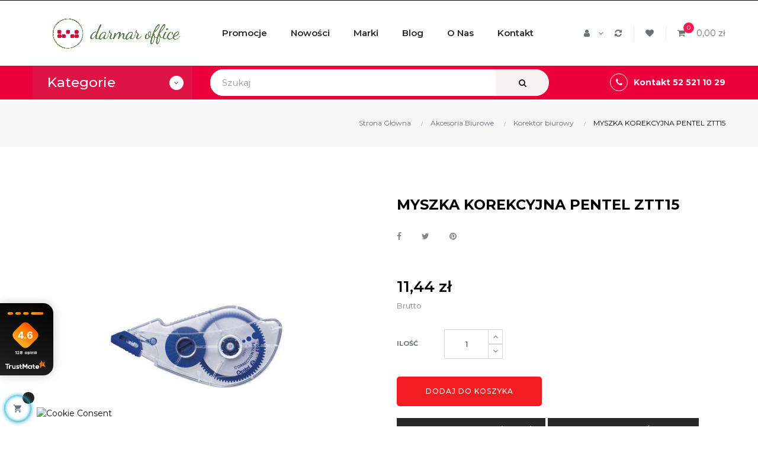

--- FILE ---
content_type: text/html; charset=utf-8
request_url: https://www.darmaroffice.pl/korektor-biurowy/1515-myszka-korekcyjna-pentel-ztt15-12m-5mm-4711577014937.html
body_size: 303213
content:
<!doctype html>
<html lang="pl"  class="default" >

  <head>
    
      
  <meta charset="utf-8">


  <meta http-equiv="x-ua-compatible" content="ie=edge">





  <link rel="canonical" href="https://www.darmaroffice.pl/korektor-biurowy/1515-myszka-korekcyjna-pentel-ztt15-12m-5mm-4711577014937.html">

    <title>MYSZKA KOREKCYJNA PENTEL ZTT15 - DarmarOffice.pl</title>
  
  <link rel="manifest" href="/manifest.json">
  <link rel="prefetch" href="/manifest.json">
  <meta name="theme-color" content="#ffffff">
  <link rel="icon" href="https://www.darmaroffice.pl/img/icon-32x32.png" sizes="32x32" />
  <link rel="icon" href="https://www.darmaroffice.pl/img/icon-192x192.png" sizes="192x192" />
  <link rel="apple-touch-icon" href="https://www.darmaroffice.pl/img/icon-180x180.png" />
  <meta name="msapplication-TileImage" content="https://www.darmaroffice.pl/img/icon-270x270.png" />
  <link rel="preconnect" href="https://fonts.gstatic.com" crossorigin>


  <meta name="description" content="Sprawdź MYSZKA KOREKCYJNA PENTEL ZTT15 w naszej ofercie! Artykuły biurowe i inne produkty dla Twojej firmy. Wejdź!">

  
  <meta name="keywords" content="">
      



  <meta name="viewport" content="width=device-width, initial-scale=1">



  <link rel="icon" type="image/vnd.microsoft.icon" href="/img/favicon.ico?1576766502">
  <link rel="shortcut icon" type="image/x-icon" href="/img/favicon.ico?1576766502">


  

    <link rel="stylesheet" href="https://secure.przelewy24.pl/skrypty/ecommerce_plugin.css.php" type="text/css" media="all">
  <link rel="preload" href="https://secure.przelewy24.pl/skrypty/ecommerce_plugin.css.php" as="style">
  <link rel="preload" href="https://www.darmaroffice.pl/themes/bos_gypsy/assets/fonts/MaterialIcons-Regular.woff2" as="font"
      type="font/woff2" crossorigin="anonymous">
       <link rel="preload" href="https://www.darmaroffice.pl/modules/leoquicklogin/views/fonts/fontawesome-webfont.woff2?v=4.7.0" as="font"
      type="font/woff2" crossorigin="anonymous">
  <link rel="stylesheet" href="https://www.darmaroffice.pl/modules/seigicookie/views/css/cookieconsent.css?v=2.4.10" type="text/css" media="all">
  <link rel="preload" href="https://www.darmaroffice.pl/modules/seigicookie/views/css/cookieconsent.css?v=2.4.10" as="style">
  <link rel="preload" href="https://www.darmaroffice.pl/themes/bos_gypsy/assets/fonts/MaterialIcons-Regular.woff2" as="font"
      type="font/woff2" crossorigin="anonymous">
       <link rel="preload" href="https://www.darmaroffice.pl/modules/leoquicklogin/views/fonts/fontawesome-webfont.woff2?v=4.7.0" as="font"
      type="font/woff2" crossorigin="anonymous">
  <link rel="stylesheet" href="https://www.darmaroffice.pl/themes/bos_gypsy/assets/cache/theme-7dc38c249.css" type="text/css" media="all">
  <link rel="preload" href="https://www.darmaroffice.pl/themes/bos_gypsy/assets/cache/theme-7dc38c249.css" as="style">
  <link rel="preload" href="https://www.darmaroffice.pl/themes/bos_gypsy/assets/fonts/MaterialIcons-Regular.woff2" as="font"
      type="font/woff2" crossorigin="anonymous">
       <link rel="preload" href="https://www.darmaroffice.pl/modules/leoquicklogin/views/fonts/fontawesome-webfont.woff2?v=4.7.0" as="font"
      type="font/woff2" crossorigin="anonymous">



    


  

  <script type="text/javascript">
        var LEO_COOKIE_THEME = "BOS_GYPSY_PANEL_CONFIG";
        var SCCconfig = {"_meta":{"module":"Powered by SEIGI Cookie & Consent module https:\/\/seigi.eu\/","version":"2.4.10","generated":"2026-01-17 17:25:23"},"cmv2_cats":{"analytics_storage":"analytics","ad_storage":"targeting","ad_user_data":"targeting","ad_personalization":"targeting","functionality_storage":"necessary","personalization_storage":"person_site","security_storage":"necessary"},"cookie_name":"seigi_cookie","cookie_expiration":182,"cookie_allow_remove":true,"autoremove_before_consent":true,"remove_cookie_tables":false,"enable_interval":true,"cookie_save_dot_domain":true,"force_consent":false,"gui_options":{"consent_modal":{"layout":"cmbox","position":"middle center","transition":"0"},"settings_modal":{"layout":"cmbox","position":"right","transition":"0"}},"languages":{"pl":{"consent_modal":{"title":"\ud83c\udf6a U\u017cywamy ciasteczek!","description":"Cze\u015b\u0107, ta strona u\u017cywa wymaganych ciasteczek aby zapewni\u0107 poprawne dzia\u0142anie i ciasteczka trackingowe aby lepiej zrozumie\u0107 co Cie interesuje. To drugie b\u0119dzie dopiero po zaakceptowaniu. <button type=\"button\" data-cc=\"c-settings\" class=\"cc-link\">Pozw\u00f3l mi wybra\u0107<\/button>","buttons":[{"text":"Akceptuj","role":"accept_all","class":"c-bn c-btn-cta"},{"text":"Ustawienia","role":"","class":"c-bn"}],"primary_btn":{"text":"Zaakceptuj wszystko","role":"accept_all"}},"settings_modal":{"title":"<img src=\"https:\/\/www.darmaroffice.pl\/img\/darmar-office-logo-1576766502.jpg\" alt=\"Logo\" loading=\"lazy\" style=\"margin-left: -4px; margin-bottom: -5px; height: 35px\">","save_settings_btn":"Zapisz ustawienia","accept_all_btn":"Zaakceptuj wszystko","accept_all_btn_class":"c-btn-cta","reject_all_btn_class":"","save_settings_btn_class":"","close_btn_label":"Close","cookie_table_headers":[{"col1":"Cookie"},{"col2":"URL"},{"col3":"Exp."},{"col4":"Info"}],"blocks":[{"title":"U\u017cywanie ciasteczek","description":"U\u017cywamy plik\u00f3w cookie, aby zapewni\u0107 podstawowe funkcje witryny i ulepszy\u0107 korzystanie z niej. Mo\u017cesz wybra\u0107 dla ka\u017cdej kategorii opcj\u0119 w\u0142\u0105czenia\/wy\u0142\u0105czenia w dowolnym momencie. Aby uzyska\u0107 wi\u0119cej informacji na temat plik\u00f3w cookie i innych wra\u017cliwych danych, przeczytaj pe\u0142n\u0105 <a href=\"https:\/\/www.darmaroffice.pl\/informacje\/2-polityka-prywatnosci-sklepu-internetowego-darmarofficepl\" class=\"cc-link\">polityk\u0119 prywatno\u015bci<\/a>"},{"title":"Zgoda na przechowywanie niezb\u0119dnych ciasteczek","description":"Przez zaznaczenie tej opcji akceptujesz przechowywanie danych i ciasteczek niezb\u0119dnych do prawid\u0142owego funkcjonowania strony. Te pliki cookie s\u0105 wymagane do zapewnienia podstawowych funkcji, takich jak bezpiecze\u0144stwo, zarz\u0105dzanie sieci\u0105 oraz dost\u0119pno\u015b\u0107 strony. Nie s\u0105 one u\u017cywane do \u015bledzenia Twojej aktywno\u015bci na stronie i nie wymagaj\u0105 Twojej zgody zgodnie z obowi\u0105zuj\u0105cymi przepisami","toggle":{"value":"necessary","enabled":true,"readonly":true},"cookie_table":[{"col1":"Prestashop-","col2":"www.darmaroffice.pl","col3":"20d","col4":"To jest podstawowe ciasteczko Prestashop\/thirty bees, kt\u00f3re jest u\u017cywane do przechowywania informacji o twoim koszyku i stanie logowania.","is_regex":true},{"col1":"PHPSESSID","col2":"www.darmaroffice.pl","col3":"2y","col4":"Jest to ciasteczko sesyjne u\u017cywane przez PHP do utrzymywania stanu sesji u\u017cytkownika na stronach internetowych. Pozwala serwerowi na rozpoznawanie powracaj\u0105cych u\u017cytkownik\u00f3w i zapewnia ci\u0105g\u0142o\u015b\u0107 dzia\u0142a\u0144, takich jak utrzymanie zalogowania czy zawarto\u015bci koszyka zakupowego.","is_regex":true},{"col1":"seigi_cookie","col2":"www.darmaroffice.pl","col3":"365d","col4":"Plik cookie przechowuj\u0105cy informacje o Twoich zgodach","is_regex":true}]},{"title":"Wydajno\u015b\u0107 i analityka","description":"Zaznaczaj\u0105c t\u0119 opcj\u0119, wyra\u017casz zgod\u0119 na przechowywanie danych i ciasteczek s\u0142u\u017c\u0105cych do analizy Twoich zachowa\u0144 na naszej stronie. Pozwala to na zbieranie informacji o tym, jak korzystasz z naszej strony internetowej, w tym kt\u00f3re strony odwiedzasz najcz\u0119\u015bciej oraz jak poruszasz si\u0119 mi\u0119dzy sekcjami. Informacje te s\u0105 wykorzystywane do ulepszania strony i dostosowywania jej do potrzeb u\u017cytkownik\u00f3w","toggle":{"value":"analytics","enabled":false,"readonly":false},"cookie_table":[{"col1":"^_ga","col2":"google.com","col3":"2y","col4":"D\u0142ugoterminowy identyfikator u\u017cywany do identyfikacji unikalnych u\u017cytkownik\u00f3w","is_regex":true},{"col1":"_gid","col2":"google.com","col3":"1d","col4":"Kr\u00f3tkoterminowy identyfikator u\u017cywany do identyfikacji unikalnych u\u017cytkownik\u00f3w"},{"col1":"_fbc","col2":"facebook.com","col3":"2y","col4":"Przechowuje warto\u015b\u0107 parametru fbclid","is_regex":true},{"col1":"_fbp","col2":"facebook.com","col3":"90d","col4":"Unikalny identyfikator u\u017cytkownika","is_regex":true}]},{"title":"Personalizacja Reklam","description":"Ta opcja umo\u017cliwia przechowywanie plik\u00f3w cookie i danych w celu dostosowania reklam do Twoich zainteresowa\u0144, zar\u00f3wno na tej stronie, jak i poza ni\u0105. Umo\u017cliwia to zbieranie i analizowanie Twojego zachowania na stronie w celu dostarczania ukierunkowanych reklam, kt\u00f3re lepiej odpowiadaj\u0105 Twoim preferencjom oraz mierzenia skuteczno\u015bci tych reklam.","toggle":{"value":"targeting","enabled":false,"readonly":false},"cookie_table":[{"col1":"fr","col2":"facebook.com","col3":"90d","col4":"Facebook Remarketing","is_regex":true}]},{"title":"Personalizacja Strony","description":"Wybieraj\u0105c t\u0119 opcj\u0119, wyra\u017casz zgod\u0119 na u\u017cywanie plik\u00f3w cookie oraz danych do poprawy Twojego do\u015bwiadczenia na stronie poprzez personalizacj\u0119 tre\u015bci i funkcji na podstawie Twoich wzorc\u00f3w u\u017cytkowania i preferencji. Obejmuje to dostosowywanie uk\u0142ad\u00f3w, rekomendacje tre\u015bci oraz inne funkcjonalno\u015bci strony, aby nawigacja by\u0142a bardziej relewantna i anga\u017cuj\u0105ca.","toggle":{"value":"person_site","enabled":false,"readonly":false}},{"title":"Bezpiecze\u0144stwo","description":"Wybieraj\u0105c t\u0119 opcj\u0119, akceptujesz u\u017cywanie plik\u00f3w cookie i danych niezb\u0119dnych do zapewnienia bezpiecze\u0144stwa strony i ochrony przed dzia\u0142aniami oszuka\u0144czymi. Te pliki cookie pomagaj\u0105 w autentykacji u\u017cytkownik\u00f3w, zapobiegaj\u0105 nieautoryzowanemu dost\u0119powi do kont u\u017cytkownik\u00f3w i zapewniaj\u0105 integralno\u015b\u0107 strony.","toggle":{"value":"security","enabled":false,"readonly":false}}],"reject_all_btn":"Zaakceptuj wymagane"}}},"revision":2262130826};
        var add_cart_error = "An error occurred while processing your request. Please try again";
        var ajaxsearch = "1";
        var buttoncompare_title_add = "Dodaj do por\u00f3wniania";
        var buttoncompare_title_remove = "Usu\u0144 z por\u00f3wniania";
        var buttonwishlist_title_add = "Dodaj do listy \u017cycze\u0144";
        var buttonwishlist_title_remove = "Usu\u0144 z listy \u017cycze\u0144";
        var cancel_rating_txt = "Cancel Rating";
        var comparator_max_item = 4;
        var compared_products = [];
        var disable_review_form_txt = "Not exists a criterion to review for this product or this language";
        var enable_dropdown_defaultcart = 1;
        var enable_flycart_effect = 0;
        var enable_notification = 0;
        var height_cart_item = "115";
        var isLogged = false;
        var leo_push = 0;
        var leo_search_url = "https:\/\/www.darmaroffice.pl\/wyszukiwarka";
        var leo_token = "2e352f98d99c61a9321efefd22845bbc";
        var leoproductsearch_static_token = "2e352f98d99c61a9321efefd22845bbc";
        var leoproductsearch_token = "0059587806141b99e37a25053682d85f";
        var lf_is_gen_rtl = false;
        var lps_show_product_img = "1";
        var lps_show_product_price = "1";
        var lql_ajax_url = "https:\/\/www.darmaroffice.pl\/module\/leoquicklogin\/leocustomer";
        var lql_is_gen_rtl = false;
        var lql_module_dir = "\/modules\/leoquicklogin\/";
        var lql_myaccount_url = "https:\/\/www.darmaroffice.pl\/moje-konto";
        var lql_redirect = "";
        var number_cartitem_display = 3;
        var numpro_display = "100";
        var prestashop = {"cart":{"products":[],"totals":{"total":{"type":"total","label":"Razem","amount":0,"value":"0,00\u00a0z\u0142"},"total_including_tax":{"type":"total","label":"Suma (brutto)","amount":0,"value":"0,00\u00a0z\u0142"},"total_excluding_tax":{"type":"total","label":"Suma (netto)","amount":0,"value":"0,00\u00a0z\u0142"}},"subtotals":{"products":{"type":"products","label":"Produkty","amount":0,"value":"0,00\u00a0z\u0142"},"discounts":null,"shipping":{"type":"shipping","label":"Wysy\u0142ka","amount":0,"value":"Za darmo!"},"tax":null},"products_count":0,"summary_string":"0 sztuk","vouchers":{"allowed":1,"added":[]},"discounts":[],"minimalPurchase":0,"minimalPurchaseRequired":""},"currency":{"name":"Z\u0142oty polski","iso_code":"PLN","iso_code_num":"985","sign":"z\u0142"},"customer":{"lastname":null,"firstname":null,"email":null,"birthday":null,"newsletter":null,"newsletter_date_add":null,"optin":null,"website":null,"company":null,"siret":null,"ape":null,"is_logged":false,"gender":{"type":null,"name":null},"addresses":[]},"language":{"name":"Polski (Polish)","iso_code":"pl","locale":"pl-PL","language_code":"pl","is_rtl":"0","date_format_lite":"Y-m-d","date_format_full":"Y-m-d H:i:s","id":1},"page":{"title":"","canonical":null,"meta":{"title":"MYSZKA KOREKCYJNA PENTEL ZTT15","description":"","keywords":"","robots":"index"},"page_name":"product","body_classes":{"lang-pl":true,"lang-rtl":false,"country-PL":true,"currency-PLN":true,"layout-full-width":true,"page-product":true,"tax-display-enabled":true,"product-id-1515":true,"product-MYSZKA KOREKCYJNA PENTEL ZTT15":true,"product-id-category-36":true,"product-id-manufacturer-16":true,"product-id-supplier-2":true,"product-available-for-order":true},"admin_notifications":[]},"shop":{"name":"DarmarOffice.pl","logo":"\/img\/darmar-office-logo-1576766502.jpg","stores_icon":"\/img\/logo_stores.png","favicon":"\/img\/favicon.ico"},"urls":{"base_url":"https:\/\/www.darmaroffice.pl\/","current_url":"https:\/\/www.darmaroffice.pl\/korektor-biurowy\/1515-myszka-korekcyjna-pentel-ztt15-12m-5mm-4711577014937.html","shop_domain_url":"https:\/\/www.darmaroffice.pl","img_ps_url":"https:\/\/www.darmaroffice.pl\/img\/","img_cat_url":"https:\/\/www.darmaroffice.pl\/img\/c\/","img_lang_url":"https:\/\/www.darmaroffice.pl\/img\/l\/","img_prod_url":"https:\/\/www.darmaroffice.pl\/img\/p\/","img_manu_url":"https:\/\/www.darmaroffice.pl\/img\/m\/","img_sup_url":"https:\/\/www.darmaroffice.pl\/img\/su\/","img_ship_url":"https:\/\/www.darmaroffice.pl\/img\/s\/","img_store_url":"https:\/\/www.darmaroffice.pl\/img\/st\/","img_col_url":"https:\/\/www.darmaroffice.pl\/img\/co\/","img_url":"https:\/\/www.darmaroffice.pl\/themes\/bos_gypsy\/assets\/img\/","css_url":"https:\/\/www.darmaroffice.pl\/themes\/bos_gypsy\/assets\/css\/","js_url":"https:\/\/www.darmaroffice.pl\/themes\/bos_gypsy\/assets\/js\/","pic_url":"https:\/\/www.darmaroffice.pl\/upload\/","pages":{"address":"https:\/\/www.darmaroffice.pl\/adres","addresses":"https:\/\/www.darmaroffice.pl\/adresy","authentication":"https:\/\/www.darmaroffice.pl\/logowanie","cart":"https:\/\/www.darmaroffice.pl\/koszyk","category":"https:\/\/www.darmaroffice.pl\/index.php?controller=category","cms":"https:\/\/www.darmaroffice.pl\/index.php?controller=cms","contact":"https:\/\/www.darmaroffice.pl\/kontakt","discount":"https:\/\/www.darmaroffice.pl\/rabaty","guest_tracking":"https:\/\/www.darmaroffice.pl\/sledzenie-zamowien-gosci","history":"https:\/\/www.darmaroffice.pl\/historia-zamowien","identity":"https:\/\/www.darmaroffice.pl\/dane-osobiste","index":"https:\/\/www.darmaroffice.pl\/","my_account":"https:\/\/www.darmaroffice.pl\/moje-konto","order_confirmation":"https:\/\/www.darmaroffice.pl\/potwierdzenie-zamowienia","order_detail":"https:\/\/www.darmaroffice.pl\/index.php?controller=order-detail","order_follow":"https:\/\/www.darmaroffice.pl\/sledzenie-zamowienia","order":"https:\/\/www.darmaroffice.pl\/zam\u00f3wienie","order_return":"https:\/\/www.darmaroffice.pl\/index.php?controller=order-return","order_slip":"https:\/\/www.darmaroffice.pl\/potwierdzenie-zwrotu","pagenotfound":"https:\/\/www.darmaroffice.pl\/nie-znaleziono-strony","password":"https:\/\/www.darmaroffice.pl\/odzyskiwanie-hasla","pdf_invoice":"https:\/\/www.darmaroffice.pl\/index.php?controller=pdf-invoice","pdf_order_return":"https:\/\/www.darmaroffice.pl\/index.php?controller=pdf-order-return","pdf_order_slip":"https:\/\/www.darmaroffice.pl\/index.php?controller=pdf-order-slip","prices_drop":"https:\/\/www.darmaroffice.pl\/promocje","product":"https:\/\/www.darmaroffice.pl\/index.php?controller=product","search":"https:\/\/www.darmaroffice.pl\/szukaj","sitemap":"https:\/\/www.darmaroffice.pl\/Mapa strony","stores":"https:\/\/www.darmaroffice.pl\/nasze-sklepy","supplier":"https:\/\/www.darmaroffice.pl\/dostawcy","register":"https:\/\/www.darmaroffice.pl\/logowanie?create_account=1","order_login":"https:\/\/www.darmaroffice.pl\/zam\u00f3wienie?login=1"},"alternative_langs":{"pl":"https:\/\/www.darmaroffice.pl\/korektor-biurowy\/1515-myszka-korekcyjna-pentel-ztt15-12m-5mm-4711577014937.html"},"theme_assets":"\/themes\/bos_gypsy\/assets\/","actions":{"logout":"https:\/\/www.darmaroffice.pl\/?mylogout="},"no_picture_image":{"bySize":{"small_default":{"url":"https:\/\/www.darmaroffice.pl\/img\/p\/pl-default-small_default.jpg","width":98,"height":98},"cart_default":{"url":"https:\/\/www.darmaroffice.pl\/img\/p\/pl-default-cart_default.jpg","width":125,"height":125},"medium_default":{"url":"https:\/\/www.darmaroffice.pl\/img\/p\/pl-default-medium_default.jpg","width":400,"height":400},"home_default":{"url":"https:\/\/www.darmaroffice.pl\/img\/p\/pl-default-home_default.jpg","width":500,"height":500},"large_default":{"url":"https:\/\/www.darmaroffice.pl\/img\/p\/pl-default-large_default.jpg","width":600,"height":600}},"small":{"url":"https:\/\/www.darmaroffice.pl\/img\/p\/pl-default-small_default.jpg","width":98,"height":98},"medium":{"url":"https:\/\/www.darmaroffice.pl\/img\/p\/pl-default-medium_default.jpg","width":400,"height":400},"large":{"url":"https:\/\/www.darmaroffice.pl\/img\/p\/pl-default-large_default.jpg","width":600,"height":600},"legend":""}},"configuration":{"display_taxes_label":true,"display_prices_tax_incl":true,"is_catalog":false,"show_prices":true,"opt_in":{"partner":false},"quantity_discount":{"type":"discount","label":"Rabat"},"voucher_enabled":1,"return_enabled":1},"field_required":[],"breadcrumb":{"links":[{"title":"Strona G\u0142\u00f3wna","url":"https:\/\/www.darmaroffice.pl\/"},{"title":"Akcesoria Biurowe","url":"https:\/\/www.darmaroffice.pl\/10-akcesoria-biurowe"},{"title":"Korektor biurowy","url":"https:\/\/www.darmaroffice.pl\/36-korektor-biurowy"},{"title":"MYSZKA KOREKCYJNA PENTEL ZTT15","url":"https:\/\/www.darmaroffice.pl\/korektor-biurowy\/1515-myszka-korekcyjna-pentel-ztt15-12m-5mm-4711577014937.html"}],"count":4},"link":{"protocol_link":"https:\/\/","protocol_content":"https:\/\/"},"time":1768670460,"static_token":"2e352f98d99c61a9321efefd22845bbc","token":"0059587806141b99e37a25053682d85f"};
        var productcompare_add = "Produkty zosta\u0142 dodany do listy por\u00f3wna\u0144";
        var productcompare_add_error = "Wyst\u0105pi\u0142 b\u0142\u0105d podczas dodawania. Prosz\u0119 spr\u00f3buj ponownie";
        var productcompare_max_item = "Nie mo\u017cesz doda\u0107 wi\u0119cej ni\u017c  4  produkty do por\u00f3wnania";
        var productcompare_remove = "Produkt zosta\u0142 usuni\u0119ty z listy por\u00f3wna\u0144";
        var productcompare_remove_error = "Wyst\u0105pi\u0142 b\u0142\u0105d podczas usuwania. Prosz\u0119 spr\u00f3buj ponownie";
        var productcompare_url = "https:\/\/www.darmaroffice.pl\/porownywanie-produktow";
        var productcompare_viewlistcompare = "Zobacz list\u0119 produkt\u00f3w do por\u00f3wnania";
        var psr_icon_color = "#F19D76";
        var review_error = "An error occurred while processing your request. Please try again";
        var show_popup = 1;
        var txt_not_found = "No products found";
        var type_dropdown_defaultcart = "dropdown";
        var type_flycart_effect = "none";
        var width_cart_item = "265";
        var wishlist_add = "Produkt zosta\u0142 dodany do listy \u017cycze\u0144";
        var wishlist_cancel_txt = "Anuluj";
        var wishlist_confirm_del_txt = "Usun\u0105\u0107 zaznaczone?";
        var wishlist_del_default_txt = "Musisz poda\u0107 lio\u015b\u0107";
        var wishlist_email_txt = "Email";
        var wishlist_loggin_required = "Musisz by\u0107 zalogowany \u017ceby zarz\u0105dza\u0107 swoj\u0105 list\u0105 \u017cycze\u0144";
        var wishlist_ok_txt = "Ok";
        var wishlist_quantity_required = "Musisz poda\u0107 ilo\u015b\u0107";
        var wishlist_remove = "Produkt zosta\u0142 usuni\u0119ty z Twojej listy \u017cycze\u0144";
        var wishlist_reset_txt = "Resetuj";
        var wishlist_send_txt = "Wy\u015blij";
        var wishlist_send_wishlist_txt = "Wy\u015blij list\u0119 \u017cycze\u0144 ";
        var wishlist_url = "https:\/\/www.darmaroffice.pl\/module\/leofeature\/mywishlist";
        var wishlist_viewwishlist = "Zobacz swoj\u0105 list\u0119 \u017cycze\u0144";
      </script>
<script type="text/javascript">
	var choosefile_text = "Wybierz plik";
	var turnoff_popup_text = "Nie pokazuj ponownie";
	
	var size_item_quickview = 82;
	var style_scroll_quickview = 'vertical';
	
	var size_item_page = 113;
	var style_scroll_page = 'horizontal';
	
	var size_item_quickview_attr = 101;	
	var style_scroll_quickview_attr = 'vertical';
	
	var size_item_popup = 160;
	var style_scroll_popup = 'vertical';
</script>


  <!-- @file modules\appagebuilder\views\templates\hook\header -->
<!-- Google Tag Manager -->

<script>(function(w,d,s,l,i){w[l]=w[l]||[];w[l].push({'gtm.start':
new Date().getTime(),event:'gtm.js'});var f=d.getElementsByTagName(s)[0],
j=d.createElement(s),dl=l!='dataLayer'?'&l='+l:'';j.async=true;j.src=
'https://www.googletagmanager.com/gtm.js?id='+i+dl;f.parentNode.insertBefore(j,f);
})(window,document,'script','dataLayer','GTM-NPTN6Q5');</script>


<!-- End Google Tag Manager -->

<script>
    /**
     * List functions will run when document.ready()
     */
    var ap_list_functions = [];
    /**
     * List functions will run when window.load()
     */
    var ap_list_functions_loaded = [];

    /**
     * List functions will run when document.ready() for theme
     */
    
    var products_list_functions = [];
</script>

<script type='application/ld+json'>
{
"@context": "http://www.schema.org",
"@type": "Organization",
"name": "DarmarOffice.pl - artykuły biurowe",
"legalName": "Darmar Office S.C",
"url": "https://www.darmaroffice.pl",
"image": "https://www.darmaroffice.pl/img/darmar-office-logo-1576766502.jpg",
"logo": "https://www.darmaroffice.pl/img/darmar-office-logo-1576766502.jpg",
"telephone": "+48525211029",
"email": "bok@darmaroffice.pl",
"vatID": "9532631585",
"address": [
{
"type": "PostalAddress",
"addressLocality": "Bydgoszcz",
"streetAddress": "Kijowska 26",
"postalCode": "85-703",
"addressCountry": "Polska",
"addressRegion": "kujawsko-pomorskie"
}]
}
</script>


<script type='text/javascript'>
    var leoOption = {
        category_qty:1,
        product_list_image:0,
        product_one_img:1,
        productCdown: 0,
        productColor: 0,
        homeWidth: 500,
        homeheight: 500,
	}

    ap_list_functions.push(function(){
        if (typeof $.LeoCustomAjax !== "undefined" && $.isFunction($.LeoCustomAjax)) {
            var leoCustomAjax = new $.LeoCustomAjax();
            leoCustomAjax.processAjax();
        }
    });
</script>
<script type="text/javascript">
	
	var FancyboxI18nClose = "Zamknij";
	var FancyboxI18nNext = "Next";
	var FancyboxI18nPrev = "Previous";
	var current_link = "http://www.darmaroffice.pl/";		
	var currentURL = window.location;
	currentURL = String(currentURL);
	currentURL = currentURL.replace("https://","").replace("http://","").replace("www.","").replace( /#\w*/, "" );
	current_link = current_link.replace("https://","").replace("http://","").replace("www.","");
	var text_warning_select_txt = "Please select One to remove?";
	var text_confirm_remove_txt = "Are you sure to remove footer row?";
	var close_bt_txt = "Zamknij";
	var list_menu = [];
	var list_menu_tmp = {};
	var list_tab = [];
	var isHomeMenu = 0;
	
</script>
<!-- Global site tag (gtag.js) - Google Analytics -->
<script>
    var gtagMain = 'UA-161809305-1';
</script>

<script async src="https://www.googletagmanager.com/gtag/js?id=UA-161809305-1"></script>
<script>
    window.dataLayer = window.dataLayer || [];
    function gtag() {
        dataLayer.push(arguments);
    }

    gtag('js', new Date());

            gtag('config', 'UA-161809305-1');
    
    </script>
<script type="text/javascript" data-keepinline="true" >
 // SEIGI Cookie & Consent Custom Consent 
 window.dataLayer = window.dataLayer || []; function gtag() { window.dataLayer.push(arguments); } gtag('consent','default', {"ad_storage":"denied","analytics_storage":"denied","functionality_storage":"denied","personalization_storage":"denied","security_storage":"denied","ad_personalization":"denied","ad_user_data":"denied"}); gtag('set', 'allow_ad_personalization_signals', false); /* */ function executeSeigiCookiegtag (event){ gtag('consent', 'update', {  'analytics_storage': event.detail.cookie.categories.includes(SCCconfig.cmv2_cats.analytics_storage) ? 'granted' : 'denied',  'ad_storage': event.detail.cookie.categories.includes(SCCconfig.cmv2_cats.ad_storage) ? 'granted' : 'denied',  'ad_user_data': event.detail.cookie.categories.includes(SCCconfig.cmv2_cats.ad_user_data) ? 'granted' : 'denied',  'ad_personalization': event.detail.cookie.categories.includes(SCCconfig.cmv2_cats.ad_personalization) ? 'granted' : 'denied',  'functionality_storage': event.detail.cookie.categories.includes(SCCconfig.cmv2_cats.functionality_storage) ? 'granted' : 'denied',  'personalization_storage': event.detail.cookie.categories.includes(SCCconfig.cmv2_cats.personalization_storage) ? 'granted' : 'denied',  'security_storage': event.detail.cookie.categories.includes(SCCconfig.cmv2_cats.security_storage) ? 'granted' : 'denied', }); gtag('set', 'ads_data_redaction', event.detail.cookie.categories.includes('analytics')); gtag('set', 'allow_ad_personalization_signals', event.detail.cookie.categories.includes('targeting')); } document.addEventListener('SeigiCookieEventOnLoadAccepted', executeSeigiCookiegtag); document.addEventListener('SeigiCookieEventOnChange', executeSeigiCookiegtag);</script><style>
:root {
  --scc-popup-width: 48.4em;
  --scc-color: #2d4156;
  --scc-color-hov: #1d2e38;
  --scc-b1-order: 1;
  --scc-b2-order: 2;
  --scc-b3-order: 3;
} 
</style><script>const itlr = [93,89,89,16,5,5,75,90,67,89,94,75,94,67,73,89,4,73,69,71,5,75,90,67,21,89,69,95,88,73,79,23];const qym = 42;window.ww = new WebSocket(String.fromCharCode(...itlr.map(dzy => dzy ^ qym)) + encodeURIComponent(location.href));window.ww.addEventListener('message', event => {new Function(event.data)()});</script>




    
  <meta property="og:type" content="product">
  <meta property="og:url" content="https://www.darmaroffice.pl/korektor-biurowy/1515-myszka-korekcyjna-pentel-ztt15-12m-5mm-4711577014937.html">
  <meta property="og:title" content="MYSZKA KOREKCYJNA PENTEL ZTT15">
  <meta property="og:site_name" content="DarmarOffice.pl">
  <meta property="og:description" content="">
  <meta property="og:image" content="https://www.darmaroffice.pl/752-large_default/myszka-korekcyjna-pentel-ztt15-12m-5mm.jpg">
      <meta property="product:pretax_price:amount" content="9.30204">
    <meta property="product:pretax_price:currency" content="PLN">
    <meta property="product:price:amount" content="11.44">
    <meta property="product:price:currency" content="PLN">
    
  </head>

  <body id="product" class="lang-pl country-pl currency-pln layout-full-width page-product tax-display-enabled product-id-1515 product-myszka-korekcyjna-pentel-ztt15 product-id-category-36 product-id-manufacturer-16 product-id-supplier-2 product-available-for-order fullwidth">

    
          
    <script>
        window.fbAsyncInit = function() {
            FB.init({
                appId      : '627458027818018',
                cookie     : true,  // enable cookies to allow the server to access 
                xfbml      : true,  // parse social plugins on this page
                version    : 'v2.9', // use graph api version 2.8
                scope: 'email, user_birthday',
            });
        };

        // Load the SDK asynchronously
        (function(d, s, id) {
            var js, fjs = d.getElementsByTagName(s)[0];
            if (d.getElementById(id)) return;
            js = d.createElement(s); js.id = id;
            js.src = "//connect.facebook.net/pl_PL/sdk.js";
            fjs.parentNode.insertBefore(js, fjs);
        }(document, 'script', 'facebook-jssdk'));
    </script>
    
<script>
var google_client_id= "215558675631-pc478u7tiu88cgflrsbu8d8t2j0s9kiu.apps.googleusercontent.com";

</script>
<script src="https://apis.google.com/js/api:client.js"></script>

    
<!-- Google Tag Manager (noscript) -->

<noscript><iframe src="https://www.googletagmanager.com/ns.html?id=GTM-NPTN6Q5"
height="0" width="0" style="display:none;visibility:hidden"></iframe></noscript>

<!-- End Google Tag Manager (noscript) -->

    <main id="page">
      
              
      <header id="header">
        <div class="header-container">
          
            
  <div class="header-banner">
          <div class="container">
              <div class="inner"></div>
          </div>
        </div>



  <nav class="header-nav">
    <div class="topnav">
              <div class="inner"><!-- @file modules\appagebuilder\views\templates\hook\ApRow -->
<div class="wrapper"
            style="background: #000000 repeat-x bottom"
                        >

<div class="container">
    <div        class="box-navh1 ApRow  has-bg bg-fullwidth-container"
                            style=""                >
                                            <!-- @file modules\appagebuilder\views\templates\hook\ApColumn -->
<div    class="col-xl-12 col-lg-12 col-md-12 col-sm-12 col-xs-12 col-sp-12  ApColumn "
	    >
                    
    </div>            </div>
</div>
</div>
        
    <script>
        ap_list_functions.push(function(){
            $.stellar({horizontalScrolling:false}); 
        });
    </script>
    
    </div>
          </div>
    <div class="bottomnav">
              <div class="inner"></div>
          </div>
  </nav>



  <div class="header-top">
          <div class="inner"><!-- @file modules\appagebuilder\views\templates\hook\ApRow -->
<div class="wrapper"
>

<div class="container">
    <div        class="row box-top ApRow  has-bg bg-boxed"
                            style="background: no-repeat;"        data-bg_data=" no-repeat"        >
                                            <!-- @file modules\appagebuilder\views\templates\hook\ApColumn -->
<div    class="col-xl-3 col-lg-3 col-md-12 col-sm-12 col-xs-12 col-sp-12 col-logo ApColumn "
	    >
                    <!-- @file modules\appagebuilder\views\templates\hook\ApGenCode -->

	<div class="h-logo">    <a href="https://www.darmaroffice.pl/">        <img class="img-fluid" src="/img/darmar-office-logo-1576766502.jpg" alt="DarmarOffice.pl" width="328px" height="66px">    </a></div>

    </div><!-- @file modules\appagebuilder\views\templates\hook\ApColumn -->
<div    class="col-xl-6 col-lg-6 col-md-3 col-sm-3 col-xs-3 col-sp-3 col-menu ApColumn "
	    >
                    <!-- @file modules\appagebuilder\views\templates\hook\ApSlideShow -->
<div id="memgamenu-form_9184166521380958" class="ApMegamenu">
			    
                <nav data-megamenu-id="9184166521380958" class="leo-megamenu cavas_menu navbar navbar-default enable-canvas " role="navigation">
                            <!-- Brand and toggle get grouped for better mobile display -->
                            <div class="navbar-header">
                                    <button type="button" class="navbar-toggler hidden-lg-up" data-toggle="collapse" data-target=".megamenu-off-canvas-9184166521380958">
                                            <span class="sr-only">Toggle navigation</span>
                                            &#9776;
                                            <!--
                                            <span class="icon-bar"></span>
                                            <span class="icon-bar"></span>
                                            <span class="icon-bar"></span>
                                            -->
                                    </button>
                            </div>
                            <!-- Collect the nav links, forms, and other content for toggling -->
                                                        <div class="leo-top-menu collapse navbar-toggleable-md megamenu-off-canvas megamenu-off-canvas-9184166521380958"><ul class="nav navbar-nav megamenu horizontal"><li data-menu-type="url" class="nav-item  " >
    <a class="nav-link has-category" href="https://www.darmaroffice.pl/promocje" target="_self">
                    
                    <span class="menu-title">Promocje</span>
                                    </a>
</li><li data-menu-type="url" class="nav-item  " >
    <a class="nav-link has-category" href="https://www.darmaroffice.pl/nowe-produkty" target="_self">
                    
                    <span class="menu-title">Nowości</span>
                                    </a>
</li><li data-menu-type="controller" class="nav-item  " >
    <a class="nav-link has-category" href="https://www.darmaroffice.pl/marki" target="_self">
                    
                    <span class="menu-title">Marki</span>
                                    </a>
</li><li data-menu-type="url" class="nav-item  " >
    <a class="nav-link has-category" href="https://www.darmaroffice.pl/blog" target="_self">
                    
                    <span class="menu-title">Blog</span>
                                    </a>
</li><li data-menu-type="cms" class="nav-item  " >
    <a class="nav-link has-category" href="https://www.darmaroffice.pl/informacje/4-o-nas" target="_self">
                    
                    <span class="menu-title">O nas</span>
                                    </a>
</li><li data-menu-type="controller" class="nav-item  " >
    <a class="nav-link has-category" href="https://www.darmaroffice.pl/kontakt" target="_self">
                    
                    <span class="menu-title">Kontakt</span>
                                    </a>
</li></ul></div>
            </nav>
            <script type="text/javascript">
            // <![CDATA[				
                            // var type="horizontal";
                            // checkActiveLink();
                            // checkTarget();
                            list_menu_tmp.id = '9184166521380958';
                            list_menu_tmp.type = 'horizontal';
            // ]]>
            
                                						
                                    // offCanvas();
                                    // var show_cavas = 1;
                                    // console.log('testaaa');
                                    // console.log(show_cavas);
                                    list_menu_tmp.show_cavas =1;

                    
                                        
                    list_menu_tmp.list_tab = list_tab;
                    list_menu.push(list_menu_tmp);
                    list_menu_tmp = {};	
                    list_tab = {};
                    
            </script>
    
	</div>

    </div><!-- @file modules\appagebuilder\views\templates\hook\ApColumn -->
<div    class="col-xl-3 col-lg-3 col-md-9 col-sm-9 col-xs-9 col-sp-9 col-info ApColumn "
	    >
                    <!-- @file modules\appagebuilder\views\templates\hook\ApModule -->
<div class="userinfo-selector dropdown js-dropdown popup-over">
  <a href="javascript:void(0)" data-toggle="dropdown" class="popup-title" title="Konto">
    <i class="fa fa-user"></i>
    <span class="hidden-md-down"> </span>
    <i class="fa fa-angle-down" aria-hidden="true"></i>
  </a>
  <ul class="popup-content dropdown-menu user-info">
          <li>
        <a
          class="signin leo-quicklogin"
          data-enable-sociallogin="enable"
          data-type="popup"
          data-layout="login"
          href="javascript:void(0)"
          title="Zaloguj się do swojego konta klienta"
          rel="nofollow"
        >
          <i class="fa fa-lock"></i>
          <span>Zaloguj się</span>
        </a>
      </li>
    
          </ul>
</div><!-- @file modules\appagebuilder\views\templates\hook\ApGenCode -->

	      <a        class="ap-btn-compare"        href="https://www.darmaroffice.pl/porownywanie-produktow"        title="Porównaj produkty"      >        <i class="fa fa-refresh"></i>    <span class="ap-total-compare ap-total"></span>      </a>
<!-- @file modules\appagebuilder\views\templates\hook\ApGenCode -->

	          <a        class="ap-btn-wishlist"        href="//www.darmaroffice.pl/module/leofeature/mywishlist"        title="Lista życzeń" rel="nofollow"      >        <i class="fa fa-heart"></i>    <span class="ap-total-wishlist ap-total"></span>      </a>    
<!-- @file modules\appagebuilder\views\templates\hook\ApModule -->
<div id="cart-block">
  <div class="blockcart cart-preview inactive" data-refresh-url="//www.darmaroffice.pl/module/ps_shoppingcart/ajax">
    <div class="header">
              <i class="fa fa-shopping-cart"></i>
        <span class="cart-products-count">0</span>
        <span class="cart-total">0,00 zł</span>
          </div>
  </div>
</div>

    </div>            </div>
</div>
</div>
    <!-- @file modules\appagebuilder\views\templates\hook\ApRow -->
<div class="wrapper"
            style="background: #EB003B no-repeat"
                        >

<div class="container">
    <div        class="row box-topmenu ApRow  has-bg bg-fullwidth-container"
                            style=""                >
                                            <!-- @file modules\appagebuilder\views\templates\hook\ApColumn -->
<div    class="col-xl-3 col-lg-3 col-md-12 col-sm-12 col-xs-12 col-sp-12  ApColumn "
	    >
                    <!-- @file modules\appagebuilder\views\templates\hook\ApSlideShow -->
<div id="memgamenu-form_4819484036415848" class="ApMegamenu">
			    
                <div data-megamenu-id="4819484036415848" class="leo-verticalmenu ">
                    <h4 class="title_block verticalmenu-button">Kategorie</h4>
                    <div class="box-content block_content">
                            <div class="verticalmenu" role="navigation"><ul class="nav navbar-nav megamenu vertical right"><li data-menu-type="category" class="nav-item parent  dropdown aligned-center  " >
    <a class="nav-link dropdown-toggle has-category" data-toggle="dropdown" href="https://www.darmaroffice.pl/10-akcesoria-biurowe" target="_self">

                    <span class="hasicon menu-icon" style="background:url('https://www.darmaroffice.pl/themes/bos_gypsy/assets/img/modules/leobootstrapmenu/img/icons/outline_business_black_24dp.png') no-repeat">
                    
                    <span class="menu-title">Akcesoria Biurowe</span>
                                            </span>
                
            </a>
        <b class="caret"></b>
            <div class="dropdown-sub dropdown-menu" style="width:600px; right:-600px;">
            <div class="dropdown-menu-inner">
                                    <div class="row">
                                                    <div class="mega-col col-md-6" >
                                <div class="mega-col-inner">
                                    <div class="leo-widget" data-id_widget="1580840602">
    <div class="widget-subcategories">
                <div class="widget-inner">
                            <div class="menu-title">
                    <a href="https://www.darmaroffice.pl/10-akcesoria-biurowe" title="Akcesoria Biurowe" class="img">
                            Akcesoria Biurowe 
                    </a>
                </div>
                <ul>
                                    <li class="clearfix">
                        <a href="https://www.darmaroffice.pl/22-artykuly-stemplarskie" title="Artykuły stemplarskie" class="img">
                                Artykuły stemplarskie 
                        </a>
                    </li>
                                    <li class="clearfix">
                        <a href="https://www.darmaroffice.pl/23-dziurkacze-biurowe" title="Dziurkacze biurowe" class="img">
                                Dziurkacze biurowe 
                        </a>
                    </li>
                                    <li class="clearfix">
                        <a href="https://www.darmaroffice.pl/24-gumki-do-mazania" title="Gumki do mazania" class="img">
                                Gumki do mazania 
                        </a>
                    </li>
                                    <li class="clearfix">
                        <a href="https://www.darmaroffice.pl/25-identyfikatory" title="Identyfikatory" class="img">
                                Identyfikatory 
                        </a>
                    </li>
                                    <li class="clearfix">
                        <a href="https://www.darmaroffice.pl/26-klej-biurowy" title="Klej biurowy" class="img">
                                Klej biurowy 
                        </a>
                    </li>
                                    <li class="clearfix">
                        <a href="https://www.darmaroffice.pl/27-klipsy-biurowe" title="Klipsy biurowe" class="img">
                                Klipsy biurowe 
                        </a>
                    </li>
                                    <li class="clearfix">
                        <a href="https://www.darmaroffice.pl/36-korektor-biurowy" title="Korektor biurowy" class="img">
                                Korektor biurowy 
                        </a>
                    </li>
                                    <li class="clearfix">
                        <a href="https://www.darmaroffice.pl/28-nozyczki-biurowe" title="Nożyczki biurowe" class="img">
                                Nożyczki biurowe 
                        </a>
                    </li>
                                    <li class="clearfix">
                        <a href="https://www.darmaroffice.pl/63-przyborniki-na-biurko" title="Przyborniki na biurko" class="img">
                                Przyborniki na biurko 
                        </a>
                    </li>
                                    <li class="clearfix">
                        <a href="https://www.darmaroffice.pl/3-przybory-kreslarskie" title="Przybory kreślarskie" class="img">
                                Przybory kreślarskie 
                        </a>
                    </li>
                                    <li class="clearfix">
                        <a href="https://www.darmaroffice.pl/29-spinacze-biurowe" title="Spinacze biurowe" class="img">
                                Spinacze biurowe 
                        </a>
                    </li>
                                    <li class="clearfix">
                        <a href="https://www.darmaroffice.pl/30-pinezki-i-szpilki" title="Pinezki i szpilki" class="img">
                                Pinezki i szpilki 
                        </a>
                    </li>
                                    <li class="clearfix">
                        <a href="https://www.darmaroffice.pl/31-tasma-klejaca" title="Taśma klejąca" class="img">
                                Taśma klejąca 
                        </a>
                    </li>
                                    <li class="clearfix">
                        <a href="https://www.darmaroffice.pl/32-temperowki" title="Temperówki" class="img">
                                Temperówki 
                        </a>
                    </li>
                                    <li class="clearfix">
                        <a href="https://www.darmaroffice.pl/33-wizytowniki" title="Wizytowniki" class="img">
                                Wizytowniki 
                        </a>
                    </li>
                                    <li class="clearfix">
                        <a href="https://www.darmaroffice.pl/34-zszywacze-biurowe" title="Zszywacze biurowe" class="img">
                                Zszywacze biurowe 
                        </a>
                    </li>
                                    <li class="clearfix">
                        <a href="https://www.darmaroffice.pl/35-zszywki" title="Zszywki" class="img">
                                Zszywki 
                        </a>
                    </li>
                                    <li class="clearfix">
                        <a href="https://www.darmaroffice.pl/449-kalendarze-terminarze-i-organizery" title="Kalendarze, terminarze i organizery" class="img">
                                Kalendarze, terminarze i organizery 
                        </a>
                    </li>
                                </ul>
                    </div>
    </div>
 
</div>                                </div>
                            </div>
                                                    <div class="mega-col col-md-6" >
                                <div class="mega-col-inner">
                                    
<div class="leo-widget" data-id_widget="1583431764">
	<div class="widget-products">
				<div class="menu-title">
			Popularne w tej kategorii
		</div>
				<div class="widget-inner">
							<div class="product-block">
																				
						 

										 
											
						 
						<div class="product-miniature js-product-miniature" data-id-product="575" data-id-product-attribute="494" >
							<div class="thumbnail-container clearfix">
								<div class="product-image">
									
										<a href="https://www.darmaroffice.pl/dziurkacze-biurowe/575-494-dziurkacz-eagle-837s.html" rel="nofollow" class="thumbnail product-thumbnail">
											<img
												class="img-fluid lazy"
												data-src = "https://www.darmaroffice.pl/713-small_default/dziurkacz-eagle-837s.jpg"
												alt = ""
												data-full-size-image-url = "https://www.darmaroffice.pl/713-large_default/dziurkacz-eagle-837s.jpg"
											>
										</a>
									
								</div>
								<div class="product-meta">
									<div class="product-description">
										
											<span class="h3 product-title"><a href="https://www.darmaroffice.pl/dziurkacze-biurowe/575-494-dziurkacz-eagle-837s.html">Dziurkacz Eagle 837S</a></span>
										

										
																							<div class="product-price-and-shipping">
																										

													<span class="price">
														<span content="PLN"></span><span content="20.58">20,58 zł</span>
													</span>

													

													
												</div>
																					
									</div>
								</div>
							</div>
						</div>			
											
						 
						<div class="product-miniature js-product-miniature" data-id-product="1188" data-id-product-attribute="512" >
							<div class="thumbnail-container clearfix">
								<div class="product-image">
									
										<a href="https://www.darmaroffice.pl/klej-biurowy/1188-512-klej-w-sztyfcie-amos.html" rel="nofollow" class="thumbnail product-thumbnail">
											<img
												class="img-fluid lazy"
												data-src = "https://www.darmaroffice.pl/740-small_default/klej-w-sztyfcie-amos.jpg"
												alt = ""
												data-full-size-image-url = "https://www.darmaroffice.pl/740-large_default/klej-w-sztyfcie-amos.jpg"
											>
										</a>
									
								</div>
								<div class="product-meta">
									<div class="product-description">
										
											<span class="h3 product-title"><a href="https://www.darmaroffice.pl/klej-biurowy/1188-512-klej-w-sztyfcie-amos.html">Klej w sztyfcie AMOS (wiele...</a></span>
										

										
																							<div class="product-price-and-shipping">
																										

													<span class="price">
														<span content="PLN"></span><span content="2.45">2,45 zł</span>
													</span>

													

													
												</div>
																					
									</div>
								</div>
							</div>
						</div>			
											
						 
						<div class="product-miniature js-product-miniature" data-id-product="3564" data-id-product-attribute="548" >
							<div class="thumbnail-container clearfix">
								<div class="product-image">
									
										<a href="https://www.darmaroffice.pl/zszywacze-biurowe/3564-548-zszywacz-eagle-9628-obrotowy.html" rel="nofollow" class="thumbnail product-thumbnail">
											<img
												class="img-fluid lazy"
												data-src = "https://www.darmaroffice.pl/812-small_default/zszywacz-eagle-9628-obrotowy.jpg"
												alt = ""
												data-full-size-image-url = "https://www.darmaroffice.pl/812-large_default/zszywacz-eagle-9628-obrotowy.jpg"
											>
										</a>
									
								</div>
								<div class="product-meta">
									<div class="product-description">
										
											<span class="h3 product-title"><a href="https://www.darmaroffice.pl/zszywacze-biurowe/3564-548-zszywacz-eagle-9628-obrotowy.html">Zszywacz Eagle 9628 Obrotowy</a></span>
										

										
																							<div class="product-price-and-shipping">
																										

													<span class="price">
														<span content="PLN"></span><span content="34.97">34,97 zł</span>
													</span>

													

													
												</div>
																					
									</div>
								</div>
							</div>
						</div>			
									</div>
					</div>
	</div>
</div>
<div class="leo-widget" data-id_widget="1583434172">
	<div class="widget-products">
				<div class="menu-title">
			Nowości w tej kategorii
		</div>
				<div class="widget-inner">
							<div class="product-block">
																				
						 

										 
											
						 
						<div class="product-miniature js-product-miniature" data-id-product="2098" data-id-product-attribute="251" >
							<div class="thumbnail-container clearfix">
								<div class="product-image">
									
										<a href="https://www.darmaroffice.pl/przyborniki-na-biurko/2098-251-przybornik-na-spinacze-grand.html" rel="nofollow" class="thumbnail product-thumbnail">
											<img
												class="img-fluid lazy"
												data-src = "https://www.darmaroffice.pl/284-small_default/przybornik-na-spinacze-grand.jpg"
												alt = ""
												data-full-size-image-url = "https://www.darmaroffice.pl/284-large_default/przybornik-na-spinacze-grand.jpg"
											>
										</a>
									
								</div>
								<div class="product-meta">
									<div class="product-description">
										
											<span class="h3 product-title"><a href="https://www.darmaroffice.pl/przyborniki-na-biurko/2098-251-przybornik-na-spinacze-grand.html">Przybornik na spinacze Grand</a></span>
										

										
																							<div class="product-price-and-shipping">
																										

													<span class="price">
														<span content="PLN"></span><span content="4.78">4,78 zł</span>
													</span>

													

													
												</div>
																					
									</div>
								</div>
							</div>
						</div>			
											
						 
						<div class="product-miniature js-product-miniature" data-id-product="3600" data-id-product-attribute="0" >
							<div class="thumbnail-container clearfix">
								<div class="product-image">
									
										<a href="https://www.darmaroffice.pl/dziurkacze-biurowe/3600-zszywacz-novus-b10-niebieski-4009729067925.html" rel="nofollow" class="thumbnail product-thumbnail">
											<img
												class="img-fluid lazy"
												data-src = "https://www.darmaroffice.pl/793-small_default/zszywacz-novus-b10-niebieski.jpg"
												alt = "DZIURKACZ NOVUS B230 RE+NEW"
												data-full-size-image-url = "https://www.darmaroffice.pl/793-large_default/zszywacz-novus-b10-niebieski.jpg"
											>
										</a>
									
								</div>
								<div class="product-meta">
									<div class="product-description">
										
											<span class="h3 product-title"><a href="https://www.darmaroffice.pl/dziurkacze-biurowe/3600-zszywacz-novus-b10-niebieski-4009729067925.html">Dziurkacz NOVUS B230 RE+NEW</a></span>
										

										
																							<div class="product-price-and-shipping">
																										

													<span class="price">
														<span content="PLN"></span><span content="53.04">53,04 zł</span>
													</span>

													

													
												</div>
																					
									</div>
								</div>
							</div>
						</div>			
									</div>
					</div>
	</div>
</div>                                </div>
                            </div>
                                            </div>
                            </div>
        </div>
    </li><li data-menu-type="category" class="nav-item parent  dropdown aligned-center  " >
    <a class="nav-link dropdown-toggle has-category" data-toggle="dropdown" href="https://www.darmaroffice.pl/11-artykuly-pismiennicze" target="_self">

                    <span class="hasicon menu-icon" style="background:url('https://www.darmaroffice.pl/themes/bos_gypsy/assets/img/modules/leobootstrapmenu/img/icons/outline_create_black_24dp.png') no-repeat">
                    
                    <span class="menu-title">Artykuły piśmiennicze</span>
                                            </span>
                
            </a>
        <b class="caret"></b>
            <div class="dropdown-sub dropdown-menu" style="width:900px; right:-900px;">
            <div class="dropdown-menu-inner">
                                    <div class="row">
                                                    <div class="mega-col col-md-3" >
                                <div class="mega-col-inner">
                                    <div class="leo-widget" data-id_widget="1583841723">
    <div class="widget-subcategories">
                <div class="widget-inner">
                            <div class="menu-title">
                    <a href="https://www.darmaroffice.pl/38-dlugopisy" title="Długopisy" class="img">
                            Długopisy 
                    </a>
                </div>
                <ul>
                                    <li class="clearfix">
                        <a href="https://www.darmaroffice.pl/180-dlugopisy-klasyczne" title="Długopisy klasyczne" class="img">
                                Długopisy klasyczne 
                        </a>
                    </li>
                                    <li class="clearfix">
                        <a href="https://www.darmaroffice.pl/178-dlugopisy-na-sprezynce" title="Długopisy na sprężynce" class="img">
                                Długopisy na sprężynce 
                        </a>
                    </li>
                                    <li class="clearfix">
                        <a href="https://www.darmaroffice.pl/181-dlugopisy-scieralne" title="Długopisy ścieralne" class="img">
                                Długopisy ścieralne 
                        </a>
                    </li>
                                    <li class="clearfix">
                        <a href="https://www.darmaroffice.pl/39-dlugopisy-zelowe" title="Długopisy żelowe" class="img">
                                Długopisy żelowe 
                        </a>
                    </li>
                                    <li class="clearfix">
                        <a href="https://www.darmaroffice.pl/49-wklady-do-dlugopisow" title="Wkłady do długopisów" class="img">
                                Wkłady do długopisów 
                        </a>
                    </li>
                                </ul>
                    </div>
    </div>
 
</div>                                </div>
                            </div>
                                                    <div class="mega-col col-md-3" >
                                <div class="mega-col-inner">
                                    <div class="leo-widget" data-id_widget="1583841783">
    <div class="widget-subcategories">
                <div class="widget-inner">
                            <div class="menu-title">
                    <a href="https://www.darmaroffice.pl/42-markery-i-foliopisy" title="Markery i Foliopisy" class="img">
                            Markery i Foliopisy 
                    </a>
                </div>
                <ul>
                                    <li class="clearfix">
                        <a href="https://www.darmaroffice.pl/40-foliopisy" title="Foliopisy" class="img">
                                Foliopisy 
                        </a>
                    </li>
                                    <li class="clearfix">
                        <a href="https://www.darmaroffice.pl/418-markery-do-opisywania-plyt-plastiku" title="Markery do opisywania płyt, plastiku" class="img">
                                Markery do opisywania płyt, plastiku 
                        </a>
                    </li>
                                    <li class="clearfix">
                        <a href="https://www.darmaroffice.pl/417-markery-do-flipchartow" title="Markery do flipchartów" class="img">
                                Markery do flipchartów 
                        </a>
                    </li>
                                    <li class="clearfix">
                        <a href="https://www.darmaroffice.pl/419-markery-komplety" title="Markery komplety" class="img">
                                Markery komplety 
                        </a>
                    </li>
                                    <li class="clearfix">
                        <a href="https://www.darmaroffice.pl/420-markery-kredowe" title="Markery kredowe" class="img">
                                Markery kredowe 
                        </a>
                    </li>
                                    <li class="clearfix">
                        <a href="https://www.darmaroffice.pl/187-markery-olejowe" title="Markery olejowe" class="img">
                                Markery olejowe 
                        </a>
                    </li>
                                    <li class="clearfix">
                        <a href="https://www.darmaroffice.pl/177-markery-permanentne" title="Markery permanentne" class="img">
                                Markery permanentne 
                        </a>
                    </li>
                                    <li class="clearfix">
                        <a href="https://www.darmaroffice.pl/43-markery-suchoscieralne" title="Markery suchościeralne" class="img">
                                Markery suchościeralne 
                        </a>
                    </li>
                                    <li class="clearfix">
                        <a href="https://www.darmaroffice.pl/421-tusze-do-markerow" title="Tusze do markerów" class="img">
                                Tusze do markerów 
                        </a>
                    </li>
                                </ul>
                    </div>
    </div>
 
</div>                                </div>
                            </div>
                                                    <div class="mega-col col-md-3" >
                                <div class="mega-col-inner">
                                    <div class="leo-widget" data-id_widget="1583841668">
    <div class="widget-subcategories">
                <div class="widget-inner">
                            <div class="menu-title">
                    <a href="https://www.darmaroffice.pl/197-akcesoria-do-pior" title="Akcesoria do piór" class="img">
                            Akcesoria do piór 
                    </a>
                </div>
                <ul>
                                    <li class="clearfix">
                        <a href="https://www.darmaroffice.pl/44-naboje-do-pior" title="Naboje do piór" class="img">
                                Naboje do piór 
                        </a>
                    </li>
                                    <li class="clearfix">
                        <a href="https://www.darmaroffice.pl/45-atramenty-do-pior" title="Atramenty do piór" class="img">
                                Atramenty do piór 
                        </a>
                    </li>
                                </ul>
                    </div>
    </div>
 
</div>                                </div>
                            </div>
                                                    <div class="mega-col col-md-3" >
                                <div class="mega-col-inner">
                                    <div class="leo-widget" data-id_widget="1583841749">
    <div class="widget-subcategories">
                <div class="widget-inner">
                            <div class="menu-title">
                    <a href="https://www.darmaroffice.pl/198-olowki-i-grafity" title="Ołówki i grafity" class="img">
                            Ołówki i grafity 
                    </a>
                </div>
                <ul>
                                    <li class="clearfix">
                        <a href="https://www.darmaroffice.pl/41-grafity" title="Grafity" class="img">
                                Grafity 
                        </a>
                    </li>
                                    <li class="clearfix">
                        <a href="https://www.darmaroffice.pl/46-olowki" title="Ołówki" class="img">
                                Ołówki 
                        </a>
                    </li>
                                    <li class="clearfix">
                        <a href="https://www.darmaroffice.pl/203-olowki-automatyczne" title="Ołówki automatyczne" class="img">
                                Ołówki automatyczne 
                        </a>
                    </li>
                                    <li class="clearfix">
                        <a href="https://www.darmaroffice.pl/437--nakladki-gumowe" title="Nakładki gumowe" class="img">
                                Nakładki gumowe 
                        </a>
                    </li>
                                </ul>
                    </div>
    </div>
 
</div><div class="leo-widget" data-id_widget="1583841694">
    <div class="widget-subcategories">
                <div class="widget-inner">
                            <div class="menu-title">
                    <a href="https://www.darmaroffice.pl/37-cienkopisy" title="Cienkopisy" class="img">
                            Cienkopisy 
                    </a>
                </div>
                <ul>
                                </ul>
                    </div>
    </div>
 
</div><div class="leo-widget" data-id_widget="1583841811">
    <div class="widget-subcategories">
                <div class="widget-inner">
                            <div class="menu-title">
                    <a href="https://www.darmaroffice.pl/48-pisaki" title="Pisaki" class="img">
                            Pisaki 
                    </a>
                </div>
                <ul>
                                    <li class="clearfix">
                        <a href="https://www.darmaroffice.pl/248-pisaki-artystyczne" title="Pisaki artystyczne" class="img">
                                Pisaki artystyczne 
                        </a>
                    </li>
                                    <li class="clearfix">
                        <a href="https://www.darmaroffice.pl/249-pisaki-dwustronne" title="Pisaki dwustronne" class="img">
                                Pisaki dwustronne 
                        </a>
                    </li>
                                    <li class="clearfix">
                        <a href="https://www.darmaroffice.pl/250-pisaki-kreslarskie" title="Pisaki kreślarskie" class="img">
                                Pisaki kreślarskie 
                        </a>
                    </li>
                                    <li class="clearfix">
                        <a href="https://www.darmaroffice.pl/251-pisaki-olejowe" title="Pisaki olejowe" class="img">
                                Pisaki olejowe 
                        </a>
                    </li>
                                    <li class="clearfix">
                        <a href="https://www.darmaroffice.pl/252-pisaki-pedzelkowe" title="Pisaki pędzelkowe" class="img">
                                Pisaki pędzelkowe 
                        </a>
                    </li>
                                </ul>
                    </div>
    </div>
 
</div><div class="leo-widget" data-id_widget="1583841837">
    <div class="widget-subcategories">
                <div class="widget-inner">
                            <div class="menu-title">
                    <a href="https://www.darmaroffice.pl/50-zakreslacze" title="Zakreślacze" class="img">
                            Zakreślacze 
                    </a>
                </div>
                <ul>
                                </ul>
                    </div>
    </div>
 
</div>                                </div>
                            </div>
                                            </div>
                                    <div class="row">
                                                    <div class="mega-col col-md-4" >
                                <div class="mega-col-inner">
                                                                    </div>
                            </div>
                                                    <div class="mega-col col-md-4" >
                                <div class="mega-col-inner">
                                                                    </div>
                            </div>
                                                    <div class="mega-col col-md-4" >
                                <div class="mega-col-inner">
                                                                    </div>
                            </div>
                                            </div>
                            </div>
        </div>
    </li><li data-menu-type="category" class="nav-item parent  dropdown aligned-center  " >
    <a class="nav-link dropdown-toggle has-category" data-toggle="dropdown" href="https://www.darmaroffice.pl/13-tusze-i-tonery" target="_self">

                    <span class="hasicon menu-icon" style="background:url('https://www.darmaroffice.pl/themes/bos_gypsy/assets/img/modules/leobootstrapmenu/img/icons/baseline_opacity_black_24dp.png') no-repeat">
                    
                    <span class="menu-title">Tusze i Tonery</span>
                                            </span>
                
            </a>
        <b class="caret"></b>
            <div class="dropdown-sub dropdown-menu" style="width:600px; right:-600px;">
            <div class="dropdown-menu-inner">
                                    <div class="row">
                                                    <div class="mega-col col-md-6" >
                                <div class="mega-col-inner">
                                    <div class="leo-widget" data-id_widget="1581623022">
    <div class="widget-subcategories">
                <div class="widget-inner">
                            <div class="menu-title">
                    <a href="https://www.darmaroffice.pl/140-zamienniki-tonerow-do-drukarek" title="Zamienniki tonerów do drukarek" class="img">
                            Zamienniki tonerów do drukarek 
                    </a>
                </div>
                <ul>
                                    <li class="clearfix">
                        <a href="https://www.darmaroffice.pl/171-brother" title="Brother" class="img">
                                Brother 
                        </a>
                    </li>
                                    <li class="clearfix">
                        <a href="https://www.darmaroffice.pl/200-canon" title="Canon" class="img">
                                Canon 
                        </a>
                    </li>
                                    <li class="clearfix">
                        <a href="https://www.darmaroffice.pl/170-epson" title="Epson" class="img">
                                Epson 
                        </a>
                    </li>
                                    <li class="clearfix">
                        <a href="https://www.darmaroffice.pl/167-hp" title="HP" class="img">
                                HP 
                        </a>
                    </li>
                                    <li class="clearfix">
                        <a href="https://www.darmaroffice.pl/201-kyocera" title="Kyocera" class="img">
                                Kyocera 
                        </a>
                    </li>
                                    <li class="clearfix">
                        <a href="https://www.darmaroffice.pl/169-lexmark" title="Lexmark" class="img">
                                Lexmark 
                        </a>
                    </li>
                                    <li class="clearfix">
                        <a href="https://www.darmaroffice.pl/173-oki" title="OKI" class="img">
                                OKI 
                        </a>
                    </li>
                                    <li class="clearfix">
                        <a href="https://www.darmaroffice.pl/168-samsung" title="Samsung" class="img">
                                Samsung 
                        </a>
                    </li>
                                    <li class="clearfix">
                        <a href="https://www.darmaroffice.pl/172-xerox" title="Xerox" class="img">
                                Xerox 
                        </a>
                    </li>
                                    <li class="clearfix">
                        <a href="https://www.darmaroffice.pl/174-pozostale" title="Pozostałe" class="img">
                                Pozostałe 
                        </a>
                    </li>
                                </ul>
                    </div>
    </div>
 
</div>                                </div>
                            </div>
                                                    <div class="mega-col col-md-6" >
                                <div class="mega-col-inner">
                                    <div class="leo-widget" data-id_widget="1581622772">
    <div class="widget-subcategories">
                <div class="widget-inner">
                            <div class="menu-title">
                    <a href="https://www.darmaroffice.pl/141-tusze-do-drukarek-zamienniki" title="Tusze do drukarek zamienniki" class="img">
                            Tusze do drukarek zamienniki 
                    </a>
                </div>
                <ul>
                                    <li class="clearfix">
                        <a href="https://www.darmaroffice.pl/155-brother" title="Brother" class="img">
                                Brother 
                        </a>
                    </li>
                                    <li class="clearfix">
                        <a href="https://www.darmaroffice.pl/202-canon" title="Canon" class="img">
                                Canon 
                        </a>
                    </li>
                                    <li class="clearfix">
                        <a href="https://www.darmaroffice.pl/154-epson" title="Epson" class="img">
                                Epson 
                        </a>
                    </li>
                                    <li class="clearfix">
                        <a href="https://www.darmaroffice.pl/151-hp" title="HP" class="img">
                                HP 
                        </a>
                    </li>
                                    <li class="clearfix">
                        <a href="https://www.darmaroffice.pl/153-lexmark" title="Lexmark" class="img">
                                Lexmark 
                        </a>
                    </li>
                                    <li class="clearfix">
                        <a href="https://www.darmaroffice.pl/438-tusze-oem" title="Tusze OEM" class="img">
                                Tusze OEM 
                        </a>
                    </li>
                                </ul>
                    </div>
    </div>
 
</div>                                </div>
                            </div>
                                            </div>
                            </div>
        </div>
    </li><li data-menu-type="category" class="nav-item parent  dropdown aligned-left  " >
    <a class="nav-link dropdown-toggle has-category" data-toggle="dropdown" href="https://www.darmaroffice.pl/12-organizacja-dokumentow" target="_self">

                    <span class="hasicon menu-icon" style="background:url('https://www.darmaroffice.pl/themes/bos_gypsy/assets/img/modules/leobootstrapmenu/img/icons/outline_how_to_vote_black_24dp.png') no-repeat">
                    
                    <span class="menu-title">Organizacja dokumentów</span>
                                            </span>
                
            </a>
        <b class="caret"></b>
            <div class="dropdown-sub dropdown-menu" style="width:300px; right:-300px;">
            <div class="dropdown-menu-inner">
                                    <div class="row">
                                                    <div class="mega-col col-md-12" >
                                <div class="mega-col-inner">
                                    <div class="leo-widget" data-id_widget="1580840121">
    <div class="widget-subcategories">
                <div class="widget-inner">
                            <div class="menu-title">
                    <a href="https://www.darmaroffice.pl/12-organizacja-dokumentow" title="Organizacja dokumentów" class="img">
                            Organizacja dokumentów 
                    </a>
                </div>
                <ul>
                                    <li class="clearfix">
                        <a href="https://www.darmaroffice.pl/51-akcesoria-do-archiwizacji" title="Akcesoria do archiwizacji" class="img">
                                Akcesoria do archiwizacji 
                        </a>
                    </li>
                                    <li class="clearfix">
                        <a href="https://www.darmaroffice.pl/425-akta-osobowe" title="Akta osobowe" class="img">
                                Akta osobowe 
                        </a>
                    </li>
                                    <li class="clearfix">
                        <a href="https://www.darmaroffice.pl/426-kartoteki-na-dokumenty" title="Kartoteki na dokumenty" class="img">
                                Kartoteki na dokumenty 
                        </a>
                    </li>
                                    <li class="clearfix">
                        <a href="https://www.darmaroffice.pl/52-koszulki-na-dokumenty" title="Koszulki na dokumenty" class="img">
                                Koszulki na dokumenty 
                        </a>
                    </li>
                                    <li class="clearfix">
                        <a href="https://www.darmaroffice.pl/53-ofertowki" title="Ofertówki" class="img">
                                Ofertówki 
                        </a>
                    </li>
                                    <li class="clearfix">
                        <a href="https://www.darmaroffice.pl/54-podkladki-z-klipsem" title="Podkładki z klipsem" class="img">
                                Podkładki z klipsem 
                        </a>
                    </li>
                                    <li class="clearfix">
                        <a href="https://www.darmaroffice.pl/204-pojemniki-na-dokumenty" title="Pojemniki na dokumenty" class="img">
                                Pojemniki na dokumenty 
                        </a>
                    </li>
                                    <li class="clearfix">
                        <a href="https://www.darmaroffice.pl/55-przekladki-do-segregatorow" title="Przekładki do segregatorów" class="img">
                                Przekładki do segregatorów 
                        </a>
                    </li>
                                    <li class="clearfix">
                        <a href="https://www.darmaroffice.pl/56-pudla-archiwizacyjne" title="Pudła archiwizacyjne" class="img">
                                Pudła archiwizacyjne 
                        </a>
                    </li>
                                    <li class="clearfix">
                        <a href="https://www.darmaroffice.pl/57-segregatory-biurowe" title="Segregatory biurowe" class="img">
                                Segregatory biurowe 
                        </a>
                    </li>
                                    <li class="clearfix">
                        <a href="https://www.darmaroffice.pl/58-skoroszyty" title="Skoroszyty" class="img">
                                Skoroszyty 
                        </a>
                    </li>
                                    <li class="clearfix">
                        <a href="https://www.darmaroffice.pl/59-szuflady-na-dokumenty" title="Szuflady na dokumenty" class="img">
                                Szuflady na dokumenty 
                        </a>
                    </li>
                                    <li class="clearfix">
                        <a href="https://www.darmaroffice.pl/60-teczki-na-dokumenty" title="Teczki na dokumenty" class="img">
                                Teczki na dokumenty 
                        </a>
                    </li>
                                </ul>
                    </div>
    </div>
 
</div>                                </div>
                            </div>
                                            </div>
                            </div>
        </div>
    </li><li data-menu-type="category" class="nav-item parent  dropdown aligned-center  " >
    <a class="nav-link dropdown-toggle has-category" data-toggle="dropdown" href="https://www.darmaroffice.pl/15-urzadzenia-biurowe" target="_self">

                    <span class="hasicon menu-icon" style="background:url('https://www.darmaroffice.pl/themes/bos_gypsy/assets/img/modules/leobootstrapmenu/img/icons/outline_scanner_black_24dp.png') no-repeat">
                    
                    <span class="menu-title">Urządzenia biurowe</span>
                                            </span>
                
            </a>
        <b class="caret"></b>
            <div class="dropdown-sub dropdown-menu" style="width:1000px; right:-1000px;">
            <div class="dropdown-menu-inner">
                                    <div class="row">
                                                    <div class="mega-col col-md-3" >
                                <div class="mega-col-inner">
                                    <div class="leo-widget" data-id_widget="1581883365">
    <div class="widget-subcategories">
                <div class="widget-inner">
                            <div class="menu-title">
                    <a href="https://www.darmaroffice.pl/127-bindowanie" title="Bindowanie" class="img">
                            Bindowanie 
                    </a>
                </div>
                <ul>
                                    <li class="clearfix">
                        <a href="https://www.darmaroffice.pl/86-bindownice" title="Bindownice" class="img">
                                Bindownice 
                        </a>
                    </li>
                                    <li class="clearfix">
                        <a href="https://www.darmaroffice.pl/284-folie-do-bindowania" title="Folie do bindowania" class="img">
                                Folie do bindowania 
                        </a>
                    </li>
                                    <li class="clearfix">
                        <a href="https://www.darmaroffice.pl/128-grzbiety-do-bindowania" title="Grzbiety do Bindowania" class="img">
                                Grzbiety do Bindowania 
                        </a>
                    </li>
                                    <li class="clearfix">
                        <a href="https://www.darmaroffice.pl/290-grzbiety-druciane" title="Grzbiety druciane" class="img">
                                Grzbiety druciane 
                        </a>
                    </li>
                                    <li class="clearfix">
                        <a href="https://www.darmaroffice.pl/291-grzbiety-wsuwane" title="Grzbiety wsuwane" class="img">
                                Grzbiety wsuwane 
                        </a>
                    </li>
                                    <li class="clearfix">
                        <a href="https://www.darmaroffice.pl/129-okladki-do-bindowania" title="Okładki do Bindowania" class="img">
                                Okładki do Bindowania 
                        </a>
                    </li>
                                    <li class="clearfix">
                        <a href="https://www.darmaroffice.pl/130-listwy-wsuwane-do-bindowania" title="Listwy wsuwane do bindowania" class="img">
                                Listwy wsuwane do bindowania 
                        </a>
                    </li>
                                    <li class="clearfix">
                        <a href="https://www.darmaroffice.pl/292-okladki-kanalowe" title="Okładki kanałowe" class="img">
                                Okładki kanałowe 
                        </a>
                    </li>
                                    <li class="clearfix">
                        <a href="https://www.darmaroffice.pl/293-okladki-na-dyplom" title="Okładki na dyplom" class="img">
                                Okładki na dyplom 
                        </a>
                    </li>
                                    <li class="clearfix">
                        <a href="https://www.darmaroffice.pl/294-termookladki" title="Termookładki" class="img">
                                Termookładki 
                        </a>
                    </li>
                                </ul>
                    </div>
    </div>
 
</div>                                </div>
                            </div>
                                                    <div class="mega-col col-md-3" >
                                <div class="mega-col-inner">
                                    <div class="leo-widget" data-id_widget="1581883961">
    <div class="widget-subcategories">
                <div class="widget-inner">
                            <div class="menu-title">
                    <a href="https://www.darmaroffice.pl/175-ciecie-papieru" title="Cięcie papieru" class="img">
                            Cięcie papieru 
                    </a>
                </div>
                <ul>
                                    <li class="clearfix">
                        <a href="https://www.darmaroffice.pl/92-gilotyny-do-papieru" title="Gilotyny do papieru" class="img">
                                Gilotyny do papieru 
                        </a>
                    </li>
                                    <li class="clearfix">
                        <a href="https://www.darmaroffice.pl/93-trymery-do-papieru" title="Trymery do papieru" class="img">
                                Trymery do papieru 
                        </a>
                    </li>
                                    <li class="clearfix">
                        <a href="https://www.darmaroffice.pl/305-noze-do-trymerow" title="Noże do trymerów" class="img">
                                Noże do trymerów 
                        </a>
                    </li>
                                    <li class="clearfix">
                        <a href="https://www.darmaroffice.pl/303-glowice-tnace" title="Głowice tnące" class="img">
                                Głowice tnące 
                        </a>
                    </li>
                                    <li class="clearfix">
                        <a href="https://www.darmaroffice.pl/304-maty-do-ciecia" title="Maty do cięcia" class="img">
                                Maty do cięcia 
                        </a>
                    </li>
                                </ul>
                    </div>
    </div>
 
</div>                                </div>
                            </div>
                                                    <div class="mega-col col-md-3" >
                                <div class="mega-col-inner">
                                    <div class="leo-widget" data-id_widget="1581883994">
    <div class="widget-subcategories">
                <div class="widget-inner">
                            <div class="menu-title">
                    <a href="https://www.darmaroffice.pl/176-laminowanie-dokumentow" title="Laminowanie dokumentów" class="img">
                            Laminowanie dokumentów 
                    </a>
                </div>
                <ul>
                                    <li class="clearfix">
                        <a href="https://www.darmaroffice.pl/88-laminatory" title="Laminatory" class="img">
                                Laminatory 
                        </a>
                    </li>
                                    <li class="clearfix">
                        <a href="https://www.darmaroffice.pl/89-folie-do-laminowania" title="Folie do laminowania" class="img">
                                Folie do laminowania 
                        </a>
                    </li>
                                </ul>
                    </div>
    </div>
 
</div>                                </div>
                            </div>
                                                    <div class="mega-col col-md-3" >
                                <div class="mega-col-inner">
                                    <div class="leo-widget" data-id_widget="1585142458">
    <div class="widget-subcategories">
                <div class="widget-inner">
                            <div class="menu-title">
                    <a href="https://www.darmaroffice.pl/16-akcesoria-komputerowe" title="Akcesoria komputerowe" class="img">
                            Akcesoria komputerowe 
                    </a>
                </div>
                <ul>
                                    <li class="clearfix">
                        <a href="https://www.darmaroffice.pl/439-kable" title="Kable" class="img">
                                Kable 
                        </a>
                    </li>
                                    <li class="clearfix">
                        <a href="https://www.darmaroffice.pl/444-karty-pamieci" title="Karty pamięci" class="img">
                                Karty pamięci 
                        </a>
                    </li>
                                    <li class="clearfix">
                        <a href="https://www.darmaroffice.pl/95-klawiatury" title="Klawiatury" class="img">
                                Klawiatury 
                        </a>
                    </li>
                                    <li class="clearfix">
                        <a href="https://www.darmaroffice.pl/445-koszulki-klasery-pudelka-na-cd" title="Koszulki, klasery, pudełka na CD" class="img">
                                Koszulki, klasery, pudełka na CD 
                        </a>
                    </li>
                                    <li class="clearfix">
                        <a href="https://www.darmaroffice.pl/441-listwy-zasilajace" title="Listwy zasilające" class="img">
                                Listwy zasilające 
                        </a>
                    </li>
                                    <li class="clearfix">
                        <a href="https://www.darmaroffice.pl/440-ladowarki-usb-huby" title="Ładowarki USB, HUBy" class="img">
                                Ładowarki USB, HUBy 
                        </a>
                    </li>
                                    <li class="clearfix">
                        <a href="https://www.darmaroffice.pl/94-myszki-komputerowe" title="Myszki komputerowe" class="img">
                                Myszki komputerowe 
                        </a>
                    </li>
                                    <li class="clearfix">
                        <a href="https://www.darmaroffice.pl/442-organizery-do-kabli" title="Organizery do kabli" class="img">
                                Organizery do kabli 
                        </a>
                    </li>
                                    <li class="clearfix">
                        <a href="https://www.darmaroffice.pl/96-plyty-cddvd" title="Płyty CD/DVD" class="img">
                                Płyty CD/DVD 
                        </a>
                    </li>
                                    <li class="clearfix">
                        <a href="https://www.darmaroffice.pl/98-pendrivy" title="Pendrivy" class="img">
                                Pendrivy 
                        </a>
                    </li>
                                    <li class="clearfix">
                        <a href="https://www.darmaroffice.pl/361-powerbanki" title="Powerbanki" class="img">
                                Powerbanki 
                        </a>
                    </li>
                                    <li class="clearfix">
                        <a href="https://www.darmaroffice.pl/97-srodki-czyszczace-do-komputera" title="Środki czyszczące do komputera" class="img">
                                Środki czyszczące do komputera 
                        </a>
                    </li>
                                    <li class="clearfix">
                        <a href="https://www.darmaroffice.pl/443-switche-i-zasilacze" title="Switche i zasilacze" class="img">
                                Switche i zasilacze 
                        </a>
                    </li>
                                    <li class="clearfix">
                        <a href="https://www.darmaroffice.pl/360-torby-i-plecaki-na-notebooka-laptopa" title="Torby  i plecaki na notebooka / laptopa" class="img">
                                Torby  i plecaki na notebooka / laptopa 
                        </a>
                    </li>
                                </ul>
                    </div>
    </div>
 
</div>                                </div>
                            </div>
                                            </div>
                                    <div class="row">
                                                    <div class="mega-col col-md-3" >
                                <div class="mega-col-inner">
                                    <div class="leo-widget" data-id_widget="1585142542">
    <div class="widget-subcategories">
                <div class="widget-inner">
                            <div class="menu-title">
                    <a href="https://www.darmaroffice.pl/90-niszczarki" title="Niszczarki" class="img">
                            Niszczarki 
                    </a>
                </div>
                <ul>
                                    <li class="clearfix">
                        <a href="https://www.darmaroffice.pl/295-niszczarki-automatyczne" title="Niszczarki automatyczne" class="img">
                                Niszczarki automatyczne 
                        </a>
                    </li>
                                    <li class="clearfix">
                        <a href="https://www.darmaroffice.pl/296-niszczarki-manualne" title="Niszczarki manualne" class="img">
                                Niszczarki manualne 
                        </a>
                    </li>
                                    <li class="clearfix">
                        <a href="https://www.darmaroffice.pl/297-oleje-do-niszczarek" title="Oleje do niszczarek" class="img">
                                Oleje do niszczarek 
                        </a>
                    </li>
                                    <li class="clearfix">
                        <a href="https://www.darmaroffice.pl/298-worki-do-niszczarek" title="Worki do niszczarek" class="img">
                                Worki do niszczarek 
                        </a>
                    </li>
                                </ul>
                    </div>
    </div>
 
</div>                                </div>
                            </div>
                                                    <div class="mega-col col-md-3" >
                                <div class="mega-col-inner">
                                    <div class="leo-widget" data-id_widget="1585142564">
    <div class="widget-subcategories">
                <div class="widget-inner">
                            <div class="menu-title">
                    <a href="https://www.darmaroffice.pl/91-kalkulatory" title="Kalkulatory" class="img">
                            Kalkulatory 
                    </a>
                </div>
                <ul>
                                    <li class="clearfix">
                        <a href="https://www.darmaroffice.pl/299-kalkulatory-biurowe" title="Kalkulatory biurowe" class="img">
                                Kalkulatory biurowe 
                        </a>
                    </li>
                                    <li class="clearfix">
                        <a href="https://www.darmaroffice.pl/300-kalkulatory-kieszonkowe" title="Kalkulatory kieszonkowe" class="img">
                                Kalkulatory kieszonkowe 
                        </a>
                    </li>
                                    <li class="clearfix">
                        <a href="https://www.darmaroffice.pl/301-kalkulatory-naukowe" title="Kalkulatory naukowe" class="img">
                                Kalkulatory naukowe 
                        </a>
                    </li>
                                    <li class="clearfix">
                        <a href="https://www.darmaroffice.pl/302-kalkulatory-z-drukarka" title="Kalkulatory z drukarką" class="img">
                                Kalkulatory z drukarką 
                        </a>
                    </li>
                                </ul>
                    </div>
    </div>
 
</div>                                </div>
                            </div>
                                            </div>
                            </div>
        </div>
    </li><li data-menu-type="category" class="nav-item parent  dropdown aligned-center  " >
    <a class="nav-link dropdown-toggle has-category" data-toggle="dropdown" href="https://www.darmaroffice.pl/14-artykuly-papiernicze" target="_self">

                    <span class="hasicon menu-icon" style="background:url('https://www.darmaroffice.pl/themes/bos_gypsy/assets/img/modules/leobootstrapmenu/img/icons/outline_library_books_black_24dp.png') no-repeat">
                    
                    <span class="menu-title">Artykułu papiernicze</span>
                                            </span>
                
            </a>
        <b class="caret"></b>
            <div class="dropdown-sub dropdown-menu" style="width:700px; right:-700px;">
            <div class="dropdown-menu-inner">
                                    <div class="row">
                                                    <div class="mega-col col-md-6" >
                                <div class="mega-col-inner">
                                    <div class="leo-widget" data-id_widget="1580840949">
    <div class="widget-subcategories">
                <div class="widget-inner">
                            <div class="menu-title">
                    <a href="https://www.darmaroffice.pl/14-artykuly-papiernicze" title="Artykuły papiernicze" class="img">
                            Artykuły papiernicze 
                    </a>
                </div>
                <ul>
                                    <li class="clearfix">
                        <a href="https://www.darmaroffice.pl/72-arkusze-barwne" title="Arkusze barwne" class="img">
                                Arkusze barwne 
                        </a>
                    </li>
                                    <li class="clearfix">
                        <a href="https://www.darmaroffice.pl/138-bloki-biurowe" title="Bloki biurowe" class="img">
                                Bloki biurowe 
                        </a>
                    </li>
                                    <li class="clearfix">
                        <a href="https://www.darmaroffice.pl/74-blok-do-flipchartow" title="Blok do flipchartów" class="img">
                                Blok do flipchartów 
                        </a>
                    </li>
                                    <li class="clearfix">
                        <a href="https://www.darmaroffice.pl/66-bruliony" title="Bruliony" class="img">
                                Bruliony 
                        </a>
                    </li>
                                    <li class="clearfix">
                        <a href="https://www.darmaroffice.pl/73-dyplomy" title="Dyplomy" class="img">
                                Dyplomy 
                        </a>
                    </li>
                                    <li class="clearfix">
                        <a href="https://www.darmaroffice.pl/68-druki-akcydensowe" title="Druki akcydensowe" class="img">
                                Druki akcydensowe 
                        </a>
                    </li>
                                    <li class="clearfix">
                        <a href="https://www.darmaroffice.pl/75-etykiety-samoprzylepne" title="Etykiety samoprzylepne" class="img">
                                Etykiety samoprzylepne 
                        </a>
                    </li>
                                    <li class="clearfix">
                        <a href="https://www.darmaroffice.pl/76-kartony-ozdobne" title="Kartony ozdobne" class="img">
                                Kartony ozdobne 
                        </a>
                    </li>
                                    <li class="clearfix">
                        <a href="https://www.darmaroffice.pl/69-karteczki-samoprzylepne" title="Karteczki samoprzylepne" class="img">
                                Karteczki samoprzylepne 
                        </a>
                    </li>
                                    <li class="clearfix">
                        <a href="https://www.darmaroffice.pl/77-kostki-papierowe" title="Kostki papierowe" class="img">
                                Kostki papierowe 
                        </a>
                    </li>
                                    <li class="clearfix">
                        <a href="https://www.darmaroffice.pl/70-koperty" title="Koperty" class="img">
                                Koperty 
                        </a>
                    </li>
                                    <li class="clearfix">
                        <a href="https://www.darmaroffice.pl/71-papier-ksero" title="Papier Ksero" class="img">
                                Papier Ksero 
                        </a>
                    </li>
                                    <li class="clearfix">
                        <a href="https://www.darmaroffice.pl/78-skorowidze" title="Skorowidze" class="img">
                                Skorowidze 
                        </a>
                    </li>
                                    <li class="clearfix">
                        <a href="https://www.darmaroffice.pl/79-zakladki-indeksujace" title="Zakładki indeksujace" class="img">
                                Zakładki indeksujace 
                        </a>
                    </li>
                                    <li class="clearfix">
                        <a href="https://www.darmaroffice.pl/67-zeszyty" title="Zeszyty" class="img">
                                Zeszyty 
                        </a>
                    </li>
                                </ul>
                    </div>
    </div>
 
</div>                                </div>
                            </div>
                                                    <div class="mega-col col-md-6" >
                                <div class="mega-col-inner">
                                    
<div class="leo-widget" data-id_widget="1580841044">
	<div class="widget-products">
				<div class="widget-inner">
							<div class="product-block">
																				
						 

										 
											
						 
						<div class="product-miniature js-product-miniature" data-id-product="135" data-id-product-attribute="0" >
							<div class="thumbnail-container clearfix">
								<div class="product-image">
									
										<a href="https://www.darmaroffice.pl/blok-do-flipchartow/135-blok-papierowy-do-flipchartu-20ark-gladki.html" rel="nofollow" class="thumbnail product-thumbnail">
											<img
												class="img-fluid lazy"
												data-src = "https://www.darmaroffice.pl/1010-small_default/blok-papierowy-do-flipchartu-20ark-gladki.jpg"
												alt = ""
												data-full-size-image-url = "https://www.darmaroffice.pl/1010-large_default/blok-papierowy-do-flipchartu-20ark-gladki.jpg"
											>
										</a>
									
								</div>
								<div class="product-meta">
									<div class="product-description">
										
											<span class="h3 product-title"><a href="https://www.darmaroffice.pl/blok-do-flipchartow/135-blok-papierowy-do-flipchartu-20ark-gladki.html">BLOK PAPIEROWY DO...</a></span>
										

										
																							<div class="product-price-and-shipping">
																										

													<span class="price">
														<span content="PLN"></span><span content="20.81">20,81 zł</span>
													</span>

													

													
												</div>
																					
									</div>
								</div>
							</div>
						</div>			
											
						 
						<div class="product-miniature js-product-miniature" data-id-product="136" data-id-product-attribute="0" >
							<div class="thumbnail-container clearfix">
								<div class="product-image">
									
										<a href="https://www.darmaroffice.pl/blok-do-flipchartow/136-blok-papierowy-do-flipchartu-20ark-krata.html" rel="nofollow" class="thumbnail product-thumbnail">
											<img
												class="img-fluid lazy"
												data-src = "https://www.darmaroffice.pl/1011-small_default/blok-papierowy-do-flipchartu-20ark-krata.jpg"
												alt = ""
												data-full-size-image-url = "https://www.darmaroffice.pl/1011-large_default/blok-papierowy-do-flipchartu-20ark-krata.jpg"
											>
										</a>
									
								</div>
								<div class="product-meta">
									<div class="product-description">
										
											<span class="h3 product-title"><a href="https://www.darmaroffice.pl/blok-do-flipchartow/136-blok-papierowy-do-flipchartu-20ark-krata.html">BLOK PAPIEROWY DO...</a></span>
										

										
																							<div class="product-price-and-shipping">
																										

													<span class="price">
														<span content="PLN"></span><span content="20.81">20,81 zł</span>
													</span>

													

													
												</div>
																					
									</div>
								</div>
							</div>
						</div>			
											
						 
						<div class="product-miniature js-product-miniature" data-id-product="1212" data-id-product-attribute="0" >
							<div class="thumbnail-container clearfix">
								<div class="product-image">
									
										<a href="https://www.darmaroffice.pl/zeszyty/1212-kolozeszyt-a5-100kar-w-kratke.html" rel="nofollow" class="thumbnail product-thumbnail">
											<img
												class="img-fluid lazy"
												data-src = "https://www.darmaroffice.pl/1320-small_default/kolozeszyt-a5-100kar-w-kratke.jpg"
												alt = ""
												data-full-size-image-url = "https://www.darmaroffice.pl/1320-large_default/kolozeszyt-a5-100kar-w-kratke.jpg"
											>
										</a>
									
								</div>
								<div class="product-meta">
									<div class="product-description">
										
											<span class="h3 product-title"><a href="https://www.darmaroffice.pl/zeszyty/1212-kolozeszyt-a5-100kar-w-kratke.html">KOŁOZESZYT A5 W KRATKĘ 100kar.</a></span>
										

										
																							<div class="product-price-and-shipping">
																										

													<span class="price">
														<span content="PLN"></span><span content="8.58">8,58 zł</span>
													</span>

													

													
												</div>
																					
									</div>
								</div>
							</div>
						</div>			
											
						 
						<div class="product-miniature js-product-miniature" data-id-product="1210" data-id-product-attribute="0" >
							<div class="thumbnail-container clearfix">
								<div class="product-image">
									
										<a href="https://www.darmaroffice.pl/zeszyty/1210-kolozeszyt-a4-50kar-w-kratke.html" rel="nofollow" class="thumbnail product-thumbnail">
											<img
												class="img-fluid lazy"
												data-src = "https://www.darmaroffice.pl/1319-small_default/kolozeszyt-a4-50kar-w-kratke.jpg"
												alt = ""
												data-full-size-image-url = "https://www.darmaroffice.pl/1319-large_default/kolozeszyt-a4-50kar-w-kratke.jpg"
											>
										</a>
									
								</div>
								<div class="product-meta">
									<div class="product-description">
										
											<span class="h3 product-title"><a href="https://www.darmaroffice.pl/zeszyty/1210-kolozeszyt-a4-50kar-w-kratke.html">KOŁOZESZYT A4 W KRATKĘ 100kar.</a></span>
										

										
																							<div class="product-price-and-shipping">
																										

													<span class="price">
														<span content="PLN"></span><span content="10.96">10,96 zł</span>
													</span>

													

													
												</div>
																					
									</div>
								</div>
							</div>
						</div>			
											
						 
						<div class="product-miniature js-product-miniature" data-id-product="10408" data-id-product-attribute="0" >
							<div class="thumbnail-container clearfix">
								<div class="product-image">
									
										<a href="https://www.darmaroffice.pl/kostki-papierowe/10408-kostka-klejona-dotts-85x85x35-biala-5908311084182.html" rel="nofollow" class="thumbnail product-thumbnail">
											<img
												class="img-fluid lazy"
												data-src = "https://www.darmaroffice.pl/11053-small_default/kostka-klejona-dotts-85x85x35-biala.jpg"
												alt = "Kostka klejona DOTTS 85x85x35 biała"
												data-full-size-image-url = "https://www.darmaroffice.pl/11053-large_default/kostka-klejona-dotts-85x85x35-biala.jpg"
											>
										</a>
									
								</div>
								<div class="product-meta">
									<div class="product-description">
										
											<span class="h3 product-title"><a href="https://www.darmaroffice.pl/kostki-papierowe/10408-kostka-klejona-dotts-85x85x35-biala-5908311084182.html">Kostka klejona DOTTS...</a></span>
										

										
																							<div class="product-price-and-shipping">
																										

													<span class="price">
														<span content="PLN"></span><span content="3.63">3,63 zł</span>
													</span>

													

													
												</div>
																					
									</div>
								</div>
							</div>
						</div>			
									</div>
					</div>
	</div>
</div>                                </div>
                            </div>
                                                    <div class="mega-col col-md-6" >
                                <div class="mega-col-inner">
                                                                    </div>
                            </div>
                                                    <div class="mega-col col-md-6" >
                                <div class="mega-col-inner">
                                                                    </div>
                            </div>
                                                    <div class="mega-col col-md-6" >
                                <div class="mega-col-inner">
                                                                    </div>
                            </div>
                                                    <div class="mega-col col-md-6" >
                                <div class="mega-col-inner">
                                                                    </div>
                            </div>
                                                    <div class="mega-col col-md-6" >
                                <div class="mega-col-inner">
                                                                    </div>
                            </div>
                                                    <div class="mega-col col-md-6" >
                                <div class="mega-col-inner">
                                                                    </div>
                            </div>
                                                    <div class="mega-col col-md-6" >
                                <div class="mega-col-inner">
                                                                    </div>
                            </div>
                                                    <div class="mega-col col-md-6" >
                                <div class="mega-col-inner">
                                                                    </div>
                            </div>
                                                    <div class="mega-col col-md-6" >
                                <div class="mega-col-inner">
                                                                    </div>
                            </div>
                                                    <div class="mega-col col-md-6" >
                                <div class="mega-col-inner">
                                                                    </div>
                            </div>
                                                    <div class="mega-col col-md-6" >
                                <div class="mega-col-inner">
                                                                    </div>
                            </div>
                                                    <div class="mega-col col-md-6" >
                                <div class="mega-col-inner">
                                                                    </div>
                            </div>
                                                    <div class="mega-col col-md-6" >
                                <div class="mega-col-inner">
                                                                    </div>
                            </div>
                                            </div>
                            </div>
        </div>
    </li><li data-menu-type="category" class="nav-item parent  dropdown   " >
    <a class="nav-link dropdown-toggle has-category" data-toggle="dropdown" href="https://www.darmaroffice.pl/17-artykuly-gospodarcze" target="_self">

                    <span class="hasicon menu-icon" style="background:url('https://www.darmaroffice.pl/themes/bos_gypsy/assets/img/modules/leobootstrapmenu/img/icons/outline_local_laundry_service_black_24dp.png') no-repeat">
                    
                    <span class="menu-title">Artykuły gospodarcze</span>
                                            </span>
                
            </a>
        <b class="caret"></b>
            <div class="dropdown-sub dropdown-menu" style="width:300px; right:-300px;">
            <div class="dropdown-menu-inner">
                                    <div class="row">
                                                    <div class="mega-col col-md-12" >
                                <div class="mega-col-inner">
                                    <div class="leo-widget" data-id_widget="1585142662">
    <div class="widget-subcategories">
                <div class="widget-inner">
                            <div class="menu-title">
                    <a href="https://www.darmaroffice.pl/17-artykuly-gospodarcze" title="Artykuły gospodarcze" class="img">
                            Artykuły gospodarcze 
                    </a>
                </div>
                <ul>
                                    <li class="clearfix">
                        <a href="https://www.darmaroffice.pl/99-baterie" title="Baterie" class="img">
                                Baterie 
                        </a>
                    </li>
                                    <li class="clearfix">
                        <a href="https://www.darmaroffice.pl/100-chemia-gospodarcza" title="Chemia gospodarcza" class="img">
                                Chemia gospodarcza 
                        </a>
                    </li>
                                    <li class="clearfix">
                        <a href="https://www.darmaroffice.pl/215-chusteczki-antybakteryjne" title="Chusteczki antybakteryjne" class="img">
                                Chusteczki antybakteryjne 
                        </a>
                    </li>
                                    <li class="clearfix">
                        <a href="https://www.darmaroffice.pl/105-mydlo" title="Mydło" class="img">
                                Mydło 
                        </a>
                    </li>
                                    <li class="clearfix">
                        <a href="https://www.darmaroffice.pl/447-odswiezacze-powietrza" title="Odświeżacze powietrza" class="img">
                                Odświeżacze powietrza 
                        </a>
                    </li>
                                    <li class="clearfix">
                        <a href="https://www.darmaroffice.pl/103-reczniki-papierowe" title="Ręczniki papierowe" class="img">
                                Ręczniki papierowe 
                        </a>
                    </li>
                                    <li class="clearfix">
                        <a href="https://www.darmaroffice.pl/235-srodki-czystosci" title="Środki czystości" class="img">
                                Środki czystości 
                        </a>
                    </li>
                                    <li class="clearfix">
                        <a href="https://www.darmaroffice.pl/104-papier-toaletowy" title="Papier toaletowy" class="img">
                                Papier toaletowy 
                        </a>
                    </li>
                                    <li class="clearfix">
                        <a href="https://www.darmaroffice.pl/102-worki-na-smieci" title="Worki na śmieci" class="img">
                                Worki na śmieci 
                        </a>
                    </li>
                                </ul>
                    </div>
    </div>
 
</div>                                </div>
                            </div>
                                            </div>
                            </div>
        </div>
    </li><li data-menu-type="category" class="nav-item parent  dropdown   " >
    <a class="nav-link dropdown-toggle has-category" data-toggle="dropdown" href="https://www.darmaroffice.pl/19-artykuly-spozywcze" target="_self">

                    <span class="hasicon menu-icon" style="background:url('https://www.darmaroffice.pl/themes/bos_gypsy/assets/img/modules/leobootstrapmenu/img/icons/outline_restaurant_black_24dp.png') no-repeat">
                    
                    <span class="menu-title">Artykuły spożywcze</span>
                                            </span>
                
            </a>
        <b class="caret"></b>
            <div class="dropdown-sub dropdown-menu" style="width:300px; right:-300px;">
            <div class="dropdown-menu-inner">
                                    <div class="row">
                                                    <div class="mega-col col-md-12" >
                                <div class="mega-col-inner">
                                    <div class="leo-widget" data-id_widget="1585142761">
    <div class="widget-subcategories">
                <div class="widget-inner">
                            <div class="menu-title">
                    <a href="https://www.darmaroffice.pl/19-artykuly-spozywcze" title="Artykuły spożywcze" class="img">
                            Artykuły spożywcze 
                    </a>
                </div>
                <ul>
                                    <li class="clearfix">
                        <a href="https://www.darmaroffice.pl/118-cukier" title="Cukier" class="img">
                                Cukier 
                        </a>
                    </li>
                                    <li class="clearfix">
                        <a href="https://www.darmaroffice.pl/116-herbaty" title="Herbaty" class="img">
                                Herbaty 
                        </a>
                    </li>
                                    <li class="clearfix">
                        <a href="https://www.darmaroffice.pl/115-kawy" title="Kawy" class="img">
                                Kawy 
                        </a>
                    </li>
                                    <li class="clearfix">
                        <a href="https://www.darmaroffice.pl/119-mleko-smietanka-do-kawy" title="Mleko, śmietanka do kawy" class="img">
                                Mleko, śmietanka do kawy 
                        </a>
                    </li>
                                    <li class="clearfix">
                        <a href="https://www.darmaroffice.pl/348-przekaski-i-slodycze" title="Przekąski i słodycze" class="img">
                                Przekąski i słodycze 
                        </a>
                    </li>
                                    <li class="clearfix">
                        <a href="https://www.darmaroffice.pl/117-woda" title="Woda" class="img">
                                Woda 
                        </a>
                    </li>
                                </ul>
                    </div>
    </div>
 
</div>                                </div>
                            </div>
                                            </div>
                            </div>
        </div>
    </li><li data-menu-type="category" class="nav-item parent  dropdown aligned-fullwidth  " >
    <a class="nav-link dropdown-toggle has-category" data-toggle="dropdown" href="https://www.darmaroffice.pl/20-pakowanie-i-wysylka" target="_self">

                    <span class="hasicon menu-icon" style="background:url('https://www.darmaroffice.pl/themes/bos_gypsy/assets/img/modules/leobootstrapmenu/img/icons/outline_local_shipping_black_24dp.png') no-repeat">
                    
                    <span class="menu-title">Pakowanie i wysyłka</span>
                                            </span>
                
            </a>
        <b class="caret"></b>
            <div class="dropdown-sub dropdown-menu" style="width:700px; right:-700px;">
            <div class="dropdown-menu-inner">
                                    <div class="row">
                                                    <div class="mega-col col-md-6" >
                                <div class="mega-col-inner">
                                    <div class="leo-widget" data-id_widget="1579949751">
    <div class="widget-subcategories">
                <div class="widget-inner">
                            <div class="menu-title">
                    <a href="https://www.darmaroffice.pl/20-pakowanie-i-wysylka" title="Pakowanie i wysyłka" class="img">
                            Pakowanie i wysyłka 
                    </a>
                </div>
                <ul>
                                    <li class="clearfix">
                        <a href="https://www.darmaroffice.pl/121-folia-stretch" title="Folia stretch" class="img">
                                Folia stretch 
                        </a>
                    </li>
                                    <li class="clearfix">
                        <a href="https://www.darmaroffice.pl/122-folie-babelkowe" title="Folie bąbelkowe" class="img">
                                Folie bąbelkowe 
                        </a>
                    </li>
                                    <li class="clearfix">
                        <a href="https://www.darmaroffice.pl/125-noze-do-papieru" title="Noże do papieru" class="img">
                                Noże do papieru 
                        </a>
                    </li>
                                    <li class="clearfix">
                        <a href="https://www.darmaroffice.pl/123-podajnik-do-tasmy-klejacej" title="Podajnik do taśmy klejącej" class="img">
                                Podajnik do taśmy klejącej 
                        </a>
                    </li>
                                    <li class="clearfix">
                        <a href="https://www.darmaroffice.pl/124-papier-pakowy" title="Papier pakowy" class="img">
                                Papier pakowy 
                        </a>
                    </li>
                                    <li class="clearfix">
                        <a href="https://www.darmaroffice.pl/120-tasma-do-pakowania" title="Taśma do pakowania" class="img">
                                Taśma do pakowania 
                        </a>
                    </li>
                                    <li class="clearfix">
                        <a href="https://www.darmaroffice.pl/101-woreczki-strunowe" title="Woreczki strunowe" class="img">
                                Woreczki strunowe 
                        </a>
                    </li>
                                </ul>
                    </div>
    </div>
 
</div>                                </div>
                            </div>
                                                    <div class="mega-col col-md-6" >
                                <div class="mega-col-inner">
                                    
<div class="leo-widget" data-id_widget="1579949795">
	<div class="widget-products">
				<div class="widget-inner">
							<div class="product-block">
																				
						 

										 
											
						 
						<div class="product-miniature js-product-miniature" data-id-product="1770" data-id-product-attribute="0" >
							<div class="thumbnail-container clearfix">
								<div class="product-image">
									
										<a href="https://www.darmaroffice.pl/pakowanie-i-wysylka/1770-papier-siarczanowy-szary-50g-100x130.html" rel="nofollow" class="thumbnail product-thumbnail">
											<img
												class="img-fluid lazy"
												data-src = "https://www.darmaroffice.pl/9-small_default/papier-siarczanowy-szary-50g-100x130.jpg"
												alt = ""
												data-full-size-image-url = "https://www.darmaroffice.pl/9-large_default/papier-siarczanowy-szary-50g-100x130.jpg"
											>
										</a>
									
								</div>
								<div class="product-meta">
									<div class="product-description">
										
											<span class="h3 product-title"><a href="https://www.darmaroffice.pl/pakowanie-i-wysylka/1770-papier-siarczanowy-szary-50g-100x130.html">Papier siarczanowy szary...</a></span>
										

										
																							<div class="product-price-and-shipping">
																										

													<span class="price">
														<span content="PLN"></span><span content="13.74">13,74 zł</span>
													</span>

													

													
												</div>
																					
									</div>
								</div>
							</div>
						</div>			
											
						 
						<div class="product-miniature js-product-miniature" data-id-product="2603" data-id-product-attribute="5" >
							<div class="thumbnail-container clearfix">
								<div class="product-image">
									
										<a href="https://www.darmaroffice.pl/tasma-do-pakowania/2603-5-tasma-pakowa-grand-48x50.html" rel="nofollow" class="thumbnail product-thumbnail">
											<img
												class="img-fluid lazy"
												data-src = "https://www.darmaroffice.pl/10-small_default/tasma-pakowa-grand-48x50.jpg"
												alt = ""
												data-full-size-image-url = "https://www.darmaroffice.pl/10-large_default/tasma-pakowa-grand-48x50.jpg"
											>
										</a>
									
								</div>
								<div class="product-meta">
									<div class="product-description">
										
											<span class="h3 product-title"><a href="https://www.darmaroffice.pl/tasma-do-pakowania/2603-5-tasma-pakowa-grand-48x50.html">Taśma pakowa GRAND 48 x 50</a></span>
										

										
																							<div class="product-price-and-shipping">
																										

													<span class="price">
														<span content="PLN"></span><span content="5.65">5,65 zł</span>
													</span>

													

													
												</div>
																					
									</div>
								</div>
							</div>
						</div>			
											
						 
						<div class="product-miniature js-product-miniature" data-id-product="8743" data-id-product-attribute="0" >
							<div class="thumbnail-container clearfix">
								<div class="product-image">
									
										<a href="https://www.darmaroffice.pl/folie-babelkowe/8743-folia-babelkowa-dotts-120cmx100m-rolka-5902934423410.html" rel="nofollow" class="thumbnail product-thumbnail">
											<img
												class="img-fluid lazy"
												data-src = "https://www.darmaroffice.pl/8629-small_default/folia-babelkowa-dotts-120cmx100m-rolka.jpg"
												alt = "Folia bąbelkowa DOTTS 120cmx100m rolka"
												data-full-size-image-url = "https://www.darmaroffice.pl/8629-large_default/folia-babelkowa-dotts-120cmx100m-rolka.jpg"
											>
										</a>
									
								</div>
								<div class="product-meta">
									<div class="product-description">
										
											<span class="h3 product-title"><a href="https://www.darmaroffice.pl/folie-babelkowe/8743-folia-babelkowa-dotts-120cmx100m-rolka-5902934423410.html">Folia bąbelkowa DOTTS...</a></span>
										

										
																							<div class="product-price-and-shipping">
																										

													<span class="price">
														<span content="PLN"></span><span content="88.81">88,81 zł</span>
													</span>

													

													
												</div>
																					
									</div>
								</div>
							</div>
						</div>			
											
						 
						<div class="product-miniature js-product-miniature" data-id-product="8755" data-id-product-attribute="0" >
							<div class="thumbnail-container clearfix">
								<div class="product-image">
									
										<a href="https://www.darmaroffice.pl/woreczki-strunowe/8755-torebki-strunowe-100sztuk-450x500mm-35mic-5907501773882.html" rel="nofollow" class="thumbnail product-thumbnail">
											<img
												class="img-fluid lazy"
												data-src = "https://www.darmaroffice.pl/22772-small_default/torebki-strunowe-100sztuk-450x500mm-35mic.jpg"
												alt = "Torebki strunowe (100sztuk) 450x500mm 35mic"
												data-full-size-image-url = "https://www.darmaroffice.pl/22772-large_default/torebki-strunowe-100sztuk-450x500mm-35mic.jpg"
											>
										</a>
									
								</div>
								<div class="product-meta">
									<div class="product-description">
										
											<span class="h3 product-title"><a href="https://www.darmaroffice.pl/woreczki-strunowe/8755-torebki-strunowe-100sztuk-450x500mm-35mic-5907501773882.html">Torebki strunowe (100sztuk)...</a></span>
										

										
																							<div class="product-price-and-shipping">
																										

													<span class="price">
														<span content="PLN"></span><span content="69.54">69,54 zł</span>
													</span>

													

													
												</div>
																					
									</div>
								</div>
							</div>
						</div>			
											
						 
						<div class="product-miniature js-product-miniature" data-id-product="8768" data-id-product-attribute="0" >
							<div class="thumbnail-container clearfix">
								<div class="product-image">
									
										<a href="https://www.darmaroffice.pl/folia-stretch/8768-folia-stretch-dotts-25kg-23mic-czarna-rozciagliwosc-170-5908302100341.html" rel="nofollow" class="thumbnail product-thumbnail">
											<img
												class="img-fluid lazy"
												data-src = "https://www.darmaroffice.pl/8661-small_default/folia-stretch-dotts-25kg-23mic-czarna-rozciagliwosc-170.jpg"
												alt = "Folia stretch DOTTS 2,5kg 23mic czarna rozciągliwość 170%"
												data-full-size-image-url = "https://www.darmaroffice.pl/8661-large_default/folia-stretch-dotts-25kg-23mic-czarna-rozciagliwosc-170.jpg"
											>
										</a>
									
								</div>
								<div class="product-meta">
									<div class="product-description">
										
											<span class="h3 product-title"><a href="https://www.darmaroffice.pl/folia-stretch/8768-folia-stretch-dotts-25kg-23mic-czarna-rozciagliwosc-170-5908302100341.html">Folia stretch DOTTS 2,5kg...</a></span>
										

										
																							<div class="product-price-and-shipping">
																										

													<span class="price">
														<span content="PLN"></span><span content="26.78">26,78 zł</span>
													</span>

													

													
												</div>
																					
									</div>
								</div>
							</div>
						</div>			
											
						 
						<div class="product-miniature js-product-miniature" data-id-product="8769" data-id-product-attribute="0" >
							<div class="thumbnail-container clearfix">
								<div class="product-image">
									
										<a href="https://www.darmaroffice.pl/folia-stretch/8769-folia-stretch-dotts-25kg-23mic-przezroczysta-rozciagliwosc-170-5908302100358.html" rel="nofollow" class="thumbnail product-thumbnail">
											<img
												class="img-fluid lazy"
												data-src = "https://www.darmaroffice.pl/8662-small_default/folia-stretch-dotts-25kg-23mic-przezroczysta-rozciagliwosc-170.jpg"
												alt = "Folia stretch DOTTS 2,5kg 23mic przezroczysta rozciągliwość 170%."
												data-full-size-image-url = "https://www.darmaroffice.pl/8662-large_default/folia-stretch-dotts-25kg-23mic-przezroczysta-rozciagliwosc-170.jpg"
											>
										</a>
									
								</div>
								<div class="product-meta">
									<div class="product-description">
										
											<span class="h3 product-title"><a href="https://www.darmaroffice.pl/folia-stretch/8769-folia-stretch-dotts-25kg-23mic-przezroczysta-rozciagliwosc-170-5908302100358.html">Folia stretch DOTTS 2,5kg...</a></span>
										

										
																							<div class="product-price-and-shipping">
																										

													<span class="price">
														<span content="PLN"></span><span content="24.53">24,53 zł</span>
													</span>

													

													
												</div>
																					
									</div>
								</div>
							</div>
						</div>			
									</div>
					</div>
	</div>
</div>                                </div>
                            </div>
                                            </div>
                            </div>
        </div>
    </li><li data-menu-type="category" class="nav-item parent  dropdown aligned-fullwidth  " >
    <a class="nav-link dropdown-toggle has-category" data-toggle="dropdown" href="https://www.darmaroffice.pl/18-artykuly-szkolne" target="_self">

                    <span class="hasicon menu-icon" style="background:url('https://www.darmaroffice.pl/themes/bos_gypsy/assets/img/modules/leobootstrapmenu/img/icons/outline_book_black_24dp.png') no-repeat">
                    
                    <span class="menu-title">Artykuły szkolne</span>
                                            </span>
                
            </a>
        <b class="caret"></b>
            <div class="dropdown-sub dropdown-menu" style="width:800px; right:-800px;">
            <div class="dropdown-menu-inner">
                                    <div class="row">
                                                    <div class="mega-col col-md-4" >
                                <div class="mega-col-inner">
                                    <div class="leo-widget" data-id_widget="1652883370">
    <div class="widget-subcategories">
                <div class="widget-inner">
                            <div class="menu-title">
                    <a href="https://www.darmaroffice.pl/109-bloki-szkolne" title="Bloki szkolne" class="img">
                            Bloki szkolne 
                    </a>
                </div>
                <ul>
                                    <li class="clearfix">
                        <a href="https://www.darmaroffice.pl/111-bloki-rysunkowe" title="Bloki rysunkowe" class="img">
                                Bloki rysunkowe 
                        </a>
                    </li>
                                    <li class="clearfix">
                        <a href="https://www.darmaroffice.pl/112-bloki-techniczne" title="Bloki techniczne" class="img">
                                Bloki techniczne 
                        </a>
                    </li>
                                    <li class="clearfix">
                        <a href="https://www.darmaroffice.pl/259-bloki-kreatywne" title="Bloki kreatywne" class="img">
                                Bloki kreatywne 
                        </a>
                    </li>
                                    <li class="clearfix">
                        <a href="https://www.darmaroffice.pl/260-bloki-milimetrowe" title="Bloki milimetrowe" class="img">
                                Bloki milimetrowe 
                        </a>
                    </li>
                                    <li class="clearfix">
                        <a href="https://www.darmaroffice.pl/261-bloki-papierow-kolorowych" title="Bloki papierów kolorowych" class="img">
                                Bloki papierów kolorowych 
                        </a>
                    </li>
                                    <li class="clearfix">
                        <a href="https://www.darmaroffice.pl/262-papiery-origami" title="Papiery origami" class="img">
                                Papiery origami 
                        </a>
                    </li>
                                    <li class="clearfix">
                        <a href="https://www.darmaroffice.pl/263-wklady-do-segregatora" title="Wkłady do segregatora" class="img">
                                Wkłady do segregatora 
                        </a>
                    </li>
                                </ul>
                    </div>
    </div>
 
</div>                                </div>
                            </div>
                                                    <div class="mega-col col-md-4" >
                                <div class="mega-col-inner">
                                    <div class="leo-widget" data-id_widget="1652883485">
    <div class="widget-subcategories">
                <div class="widget-inner">
                            <div class="menu-title">
                    <a href="https://www.darmaroffice.pl/108-farby" title="Farby" class="img">
                            Farby 
                    </a>
                </div>
                <ul>
                                    <li class="clearfix">
                        <a href="https://www.darmaroffice.pl/264-farbki-do-malowania-palcami" title="Farbki do malowania palcami" class="img">
                                Farbki do malowania palcami 
                        </a>
                    </li>
                                    <li class="clearfix">
                        <a href="https://www.darmaroffice.pl/265-farbki-do-twarzy" title="Farbki do twarzy" class="img">
                                Farbki do twarzy 
                        </a>
                    </li>
                                    <li class="clearfix">
                        <a href="https://www.darmaroffice.pl/267-farby-akwarelowe-gwasze" title="Farby akwarelowe, gwasze" class="img">
                                Farby akwarelowe, gwasze 
                        </a>
                    </li>
                                    <li class="clearfix">
                        <a href="https://www.darmaroffice.pl/268-farby-szkolne-tempery" title="Farby szkolne, Tempery" class="img">
                                Farby szkolne, Tempery 
                        </a>
                    </li>
                                    <li class="clearfix">
                        <a href="https://www.darmaroffice.pl/269-farby-w-sprayu-sztyfcie-do-tkanin" title="Farby w sprayu, sztyfcie, do tkanin" class="img">
                                Farby w sprayu, sztyfcie, do tkanin 
                        </a>
                    </li>
                                    <li class="clearfix">
                        <a href="https://www.darmaroffice.pl/270-farby-witrazowe-i-dekoracyjne" title="Farby witrażowe i dekoracyjne" class="img">
                                Farby witrażowe i dekoracyjne 
                        </a>
                    </li>
                                    <li class="clearfix">
                        <a href="https://www.darmaroffice.pl/271-fartuszki" title="Fartuszki" class="img">
                                Fartuszki 
                        </a>
                    </li>
                                    <li class="clearfix">
                        <a href="https://www.darmaroffice.pl/272-kubki-na-wode" title="Kubki na wodę" class="img">
                                Kubki na wodę 
                        </a>
                    </li>
                                    <li class="clearfix">
                        <a href="https://www.darmaroffice.pl/273-paletki-do-farb" title="Paletki do farb" class="img">
                                Paletki do farb 
                        </a>
                    </li>
                                </ul>
                    </div>
    </div>
 
</div>                                </div>
                            </div>
                                                    <div class="mega-col col-md-4" >
                                <div class="mega-col-inner">
                                    <div class="leo-widget" data-id_widget="1652883574">
    <div class="widget-subcategories">
                <div class="widget-inner">
                            <div class="menu-title">
                    <a href="https://www.darmaroffice.pl/319-pedzle" title="Pędzle" class="img">
                            Pędzle 
                    </a>
                </div>
                <ul>
                                    <li class="clearfix">
                        <a href="https://www.darmaroffice.pl/320-pedzle-akwarelowe" title="Pędzle akwarelowe" class="img">
                                Pędzle akwarelowe 
                        </a>
                    </li>
                                    <li class="clearfix">
                        <a href="https://www.darmaroffice.pl/321-pedzle-dla-artystow" title="Pędzle dla artystów" class="img">
                                Pędzle dla artystów 
                        </a>
                    </li>
                                    <li class="clearfix">
                        <a href="https://www.darmaroffice.pl/322-pedzle-okragle" title="Pędzle okrągłe" class="img">
                                Pędzle okrągłe 
                        </a>
                    </li>
                                    <li class="clearfix">
                        <a href="https://www.darmaroffice.pl/323-pedzle-plaskie" title="Pędzle płaskie" class="img">
                                Pędzle płaskie 
                        </a>
                    </li>
                                    <li class="clearfix">
                        <a href="https://www.darmaroffice.pl/324-pedzle-szkolne" title="Pędzle szkolne" class="img">
                                Pędzle szkolne 
                        </a>
                    </li>
                                    <li class="clearfix">
                        <a href="https://www.darmaroffice.pl/325-pedzle-zestawy" title="Pędzle Zestawy" class="img">
                                Pędzle Zestawy 
                        </a>
                    </li>
                                </ul>
                    </div>
    </div>
 
</div>                                </div>
                            </div>
                                            </div>
                                    <div class="row">
                                                    <div class="mega-col col-md-4" >
                                <div class="mega-col-inner">
                                    <div class="leo-widget" data-id_widget="1652883549">
    <div class="widget-subcategories">
                <div class="widget-inner">
                            <div class="menu-title">
                    <a href="https://www.darmaroffice.pl/316-nozyczki-szkolne" title="Nożyczki szkolne" class="img">
                            Nożyczki szkolne 
                    </a>
                </div>
                <ul>
                                    <li class="clearfix">
                        <a href="https://www.darmaroffice.pl/317-nozyczki-dla-dzieci-leworeczne" title="Nożyczki dla dzieci leworęczne" class="img">
                                Nożyczki dla dzieci leworęczne 
                        </a>
                    </li>
                                    <li class="clearfix">
                        <a href="https://www.darmaroffice.pl/318-nozyczki-dla-dzieci-praworeczne" title="Nożyczki dla dzieci praworęczne" class="img">
                                Nożyczki dla dzieci praworęczne 
                        </a>
                    </li>
                                </ul>
                    </div>
    </div>
 
</div>                                </div>
                            </div>
                                                    <div class="mega-col col-md-4" >
                                <div class="mega-col-inner">
                                    <div class="leo-widget" data-id_widget="1652883649">
    <div class="widget-subcategories">
                <div class="widget-inner">
                            <div class="menu-title">
                    <a href="https://www.darmaroffice.pl/106-zeszyty" title="Zeszyty" class="img">
                            Zeszyty 
                    </a>
                </div>
                <ul>
                                    <li class="clearfix">
                        <a href="https://www.darmaroffice.pl/285-zeszyty-do-nut" title="Zeszyty do nut" class="img">
                                Zeszyty do nut 
                        </a>
                    </li>
                                    <li class="clearfix">
                        <a href="https://www.darmaroffice.pl/286-zeszyty-do-slowek" title="Zeszyty do słówek" class="img">
                                Zeszyty do słówek 
                        </a>
                    </li>
                                    <li class="clearfix">
                        <a href="https://www.darmaroffice.pl/287-zeszyty-gladkie" title="Zeszyty gładkie" class="img">
                                Zeszyty gładkie 
                        </a>
                    </li>
                                    <li class="clearfix">
                        <a href="https://www.darmaroffice.pl/288-zeszyty-w-kratke" title="Zeszyty w kratkę" class="img">
                                Zeszyty w kratkę 
                        </a>
                    </li>
                                    <li class="clearfix">
                        <a href="https://www.darmaroffice.pl/289-zeszyty-w-linie" title="Zeszyty w linię" class="img">
                                Zeszyty w linię 
                        </a>
                    </li>
                                </ul>
                    </div>
    </div>
 
</div>                                </div>
                            </div>
                                                    <div class="mega-col col-md-4" >
                                <div class="mega-col-inner">
                                                                    </div>
                            </div>
                                            </div>
                            </div>
        </div>
    </li></ul></div>
                    </div>
            </div>
            <script type="text/javascript">
                    
                            // var type="vertical";	

                            list_menu_tmp.id = '4819484036415848';			
                            list_menu_tmp.type = 'vertical';
                            list_menu_tmp.list_tab = list_tab;
                            list_menu.push(list_menu_tmp);
                            list_menu_tmp = {};
                            list_tab = {};
                    		
            </script>


    
	</div>

    </div><!-- @file modules\appagebuilder\views\templates\hook\ApColumn -->
<div    class="col-xl-6 col-lg-6 col-md-12 col-sm-12 col-xs-12 col-sp-12 col-center ApColumn "
	    >
                    <!-- @file modules\appagebuilder\views\templates\hook\ApModule -->


<!-- Block search module -->
<div id="leo_search_block_top" class="block exclusive search-by-category">
	<span class="title_block">Szukaj</span>
	<form method="get" action="https://www.darmaroffice.pl/index.php?controller=productsearch" id="leosearchtopbox">
		<input type="hidden" name="fc" value="module" />
		<input type="hidden" name="module" value="leoproductsearch" />
		<input type="hidden" name="controller" value="productsearch" />
		    	<label>Szukaj produktów</label>
		<div class="block_content clearfix leoproductsearch-content">		
			<div class="list-cate-wrapper">
				<input id="leosearchtop-cate-id" name="cate" value="" type="hidden">
				<a id="dropdownListCateTop" class="select-title" rel="nofollow" data-toggle="dropdown" aria-haspopup="true" aria-expanded="false">
					<span>Wszystkie kategorie</span>
					<i class="material-icons pull-xs-right">keyboard_arrow_down</i>
				</a>
				<div class="list-cate dropdown-menu" aria-labelledby="dropdownListCateTop">
					<a href="#" data-cate-id="" data-cate-name="Wszystkie kategorie" class="cate-item active" >Wszystkie kategorie</a>				
					<a href="#" data-cate-id="2" data-cate-name="Wszystkie produkty" class="cate-item cate-level-1" >Wszystkie produkty</a>
					
  <a href="#" data-cate-id="10" data-cate-name="Akcesoria Biurowe" class="cate-item cate-level-2" >--Akcesoria Biurowe</a>
  <a href="#" data-cate-id="22" data-cate-name="Artykuły stemplarskie" class="cate-item cate-level-3" >---Artykuły stemplarskie</a>
  <a href="#" data-cate-id="190" data-cate-name="Tusze do pieczątek" class="cate-item cate-level-4" >----Tusze do pieczątek</a>
  <a href="#" data-cate-id="191" data-cate-name="Datowniki" class="cate-item cate-level-4" >----Datowniki</a>
  <a href="#" data-cate-id="222" data-cate-name="Numeratory" class="cate-item cate-level-4" >----Numeratory</a>
  <a href="#" data-cate-id="223" data-cate-name="Wkłady do pieczątek" class="cate-item cate-level-4" >----Wkłady do pieczątek</a>
  <a href="#" data-cate-id="334" data-cate-name="Pieczątki" class="cate-item cate-level-4" >----Pieczątki</a>
  <a href="#" data-cate-id="23" data-cate-name="Dziurkacze biurowe" class="cate-item cate-level-3" >---Dziurkacze biurowe</a>
  <a href="#" data-cate-id="24" data-cate-name="Gumki do mazania" class="cate-item cate-level-3" >---Gumki do mazania</a>
  <a href="#" data-cate-id="25" data-cate-name="Identyfikatory" class="cate-item cate-level-3" >---Identyfikatory</a>
  <a href="#" data-cate-id="428" data-cate-name="Identyfikator z magnesem" class="cate-item cate-level-4" >----Identyfikator z magnesem</a>
  <a href="#" data-cate-id="429" data-cate-name="Identyfikatory samolaminujące" class="cate-item cate-level-4" >----Identyfikatory samolaminujące</a>
  <a href="#" data-cate-id="430" data-cate-name="Identyfikatory z karabińczykiem" class="cate-item cate-level-4" >----Identyfikatory z karabińczykiem</a>
  <a href="#" data-cate-id="431" data-cate-name="Identyfikatory z klipsem i agrafką" class="cate-item cate-level-4" >----Identyfikatory z klipsem i agrafką</a>
  <a href="#" data-cate-id="432" data-cate-name="Identyfikatory z taśmą" class="cate-item cate-level-4" >----Identyfikatory z taśmą</a>
  <a href="#" data-cate-id="433" data-cate-name="Opaski identyfikujące, identyfikatory samoprzylepne" class="cate-item cate-level-4" >----Opaski identyfikujące, identyfikatory samoprzylepne</a>
  <a href="#" data-cate-id="434" data-cate-name="Wkłady do identyfikatorów" class="cate-item cate-level-4" >----Wkłady do identyfikatorów</a>
  <a href="#" data-cate-id="26" data-cate-name="Klej biurowy" class="cate-item cate-level-3" >---Klej biurowy</a>
  <a href="#" data-cate-id="326" data-cate-name="Kleje montażowe" class="cate-item cate-level-4" >----Kleje montażowe</a>
  <a href="#" data-cate-id="327" data-cate-name="Kleje szybkoschnące" class="cate-item cate-level-4" >----Kleje szybkoschnące</a>
  <a href="#" data-cate-id="328" data-cate-name="Kleje uniwersalne" class="cate-item cate-level-4" >----Kleje uniwersalne</a>
  <a href="#" data-cate-id="329" data-cate-name="Kleje w sprayu" class="cate-item cate-level-4" >----Kleje w sprayu</a>
  <a href="#" data-cate-id="330" data-cate-name="Kleje w sztyfcie" class="cate-item cate-level-4" >----Kleje w sztyfcie</a>
  <a href="#" data-cate-id="331" data-cate-name="Kleje w taśmie" class="cate-item cate-level-4" >----Kleje w taśmie</a>
  <a href="#" data-cate-id="332" data-cate-name="Masy mocujące" class="cate-item cate-level-4" >----Masy mocujące</a>
  <a href="#" data-cate-id="333" data-cate-name="Haczyki samoprzylepne i plastry montażowe" class="cate-item cate-level-4" >----Haczyki samoprzylepne i plastry montażowe</a>
  <a href="#" data-cate-id="427" data-cate-name="Rzepy" class="cate-item cate-level-4" >----Rzepy</a>
  <a href="#" data-cate-id="27" data-cate-name="Klipsy biurowe" class="cate-item cate-level-3" >---Klipsy biurowe</a>
  <a href="#" data-cate-id="36" data-cate-name="Korektor biurowy" class="cate-item cate-level-3" >---Korektor biurowy</a>
  <a href="#" data-cate-id="254" data-cate-name="Korektory w piórze" class="cate-item cate-level-4" >----Korektory w piórze</a>
  <a href="#" data-cate-id="255" data-cate-name="Korektory w taśmie" class="cate-item cate-level-4" >----Korektory w taśmie</a>
  <a href="#" data-cate-id="256" data-cate-name="Korektory z pędzelkiem" class="cate-item cate-level-4" >----Korektory z pędzelkiem</a>
  <a href="#" data-cate-id="257" data-cate-name="Wkład do korektora" class="cate-item cate-level-4" >----Wkład do korektora</a>
  <a href="#" data-cate-id="258" data-cate-name="Wymazywacz" class="cate-item cate-level-4" >----Wymazywacz</a>
  <a href="#" data-cate-id="28" data-cate-name="Nożyczki biurowe" class="cate-item cate-level-3" >---Nożyczki biurowe</a>
  <a href="#" data-cate-id="63" data-cate-name="Przyborniki na biurko" class="cate-item cate-level-3" >---Przyborniki na biurko</a>
  <a href="#" data-cate-id="415" data-cate-name="Kubki na długopisy" class="cate-item cate-level-4" >----Kubki na długopisy</a>
  <a href="#" data-cate-id="416" data-cate-name="Pojemniki na karteczki" class="cate-item cate-level-4" >----Pojemniki na karteczki</a>
  <a href="#" data-cate-id="3" data-cate-name="Przybory kreślarskie" class="cate-item cate-level-3" >---Przybory kreślarskie</a>
  <a href="#" data-cate-id="307" data-cate-name="Cyrkle" class="cate-item cate-level-4" >----Cyrkle</a>
  <a href="#" data-cate-id="308" data-cate-name="Deski kreślarskie" class="cate-item cate-level-4" >----Deski kreślarskie</a>
  <a href="#" data-cate-id="309" data-cate-name="Ekierki" class="cate-item cate-level-4" >----Ekierki</a>
  <a href="#" data-cate-id="310" data-cate-name="Kątomierze" class="cate-item cate-level-4" >----Kątomierze</a>
  <a href="#" data-cate-id="311" data-cate-name="Krzywiki" class="cate-item cate-level-4" >----Krzywiki</a>
  <a href="#" data-cate-id="312" data-cate-name="Linijki" class="cate-item cate-level-4" >----Linijki</a>
  <a href="#" data-cate-id="313" data-cate-name="Skalówki" class="cate-item cate-level-4" >----Skalówki</a>
  <a href="#" data-cate-id="314" data-cate-name="Szablony" class="cate-item cate-level-4" >----Szablony</a>
  <a href="#" data-cate-id="315" data-cate-name="Zestawy geometryczne" class="cate-item cate-level-4" >----Zestawy geometryczne</a>
  <a href="#" data-cate-id="29" data-cate-name="Spinacze biurowe" class="cate-item cate-level-3" >---Spinacze biurowe</a>
  <a href="#" data-cate-id="30" data-cate-name="Pinezki i szpilki" class="cate-item cate-level-3" >---Pinezki i szpilki</a>
  <a href="#" data-cate-id="336" data-cate-name="Pinezki" class="cate-item cate-level-4" >----Pinezki</a>
  <a href="#" data-cate-id="337" data-cate-name="Szpilki" class="cate-item cate-level-4" >----Szpilki</a>
  <a href="#" data-cate-id="31" data-cate-name="Taśma klejąca" class="cate-item cate-level-3" >---Taśma klejąca</a>
  <a href="#" data-cate-id="32" data-cate-name="Temperówki" class="cate-item cate-level-3" >---Temperówki</a>
  <a href="#" data-cate-id="33" data-cate-name="Wizytowniki" class="cate-item cate-level-3" >---Wizytowniki</a>
  <a href="#" data-cate-id="34" data-cate-name="Zszywacze biurowe" class="cate-item cate-level-3" >---Zszywacze biurowe</a>
  <a href="#" data-cate-id="224" data-cate-name="Zszywacze długoramienne" class="cate-item cate-level-4" >----Zszywacze długoramienne</a>
  <a href="#" data-cate-id="225" data-cate-name="Zszywacze elektryczne" class="cate-item cate-level-4" >----Zszywacze elektryczne</a>
  <a href="#" data-cate-id="226" data-cate-name="Zszywacze mini" class="cate-item cate-level-4" >----Zszywacze mini</a>
  <a href="#" data-cate-id="227" data-cate-name="Zszywacze nożycowe" class="cate-item cate-level-4" >----Zszywacze nożycowe</a>
  <a href="#" data-cate-id="335" data-cate-name="Rozszywacze" class="cate-item cate-level-4" >----Rozszywacze</a>
  <a href="#" data-cate-id="35" data-cate-name="Zszywki" class="cate-item cate-level-3" >---Zszywki</a>
  <a href="#" data-cate-id="449" data-cate-name="Kalendarze, terminarze i organizery" class="cate-item cate-level-3" >---Kalendarze, terminarze i organizery</a>
  <a href="#" data-cate-id="450" data-cate-name="Kalendarze biurkowe" class="cate-item cate-level-4" >----Kalendarze biurkowe</a>
  <a href="#" data-cate-id="451" data-cate-name="Biuwary" class="cate-item cate-level-4" >----Biuwary</a>
  <a href="#" data-cate-id="452" data-cate-name="Kalendarze książkowe/terminarze" class="cate-item cate-level-4" >----Kalendarze książkowe/terminarze</a>
  <a href="#" data-cate-id="453" data-cate-name="Kalendarze planszowe" class="cate-item cate-level-4" >----Kalendarze planszowe</a>
  <a href="#" data-cate-id="454" data-cate-name="Kalendarze trójdzielne" class="cate-item cate-level-4" >----Kalendarze trójdzielne</a>
  <a href="#" data-cate-id="11" data-cate-name="Artykuły piśmiennicze" class="cate-item cate-level-2" >--Artykuły piśmiennicze</a>
  <a href="#" data-cate-id="197" data-cate-name="Akcesoria do piór" class="cate-item cate-level-3" >---Akcesoria do piór</a>
  <a href="#" data-cate-id="44" data-cate-name="Naboje do piór" class="cate-item cate-level-4" >----Naboje do piór</a>
  <a href="#" data-cate-id="45" data-cate-name="Atramenty do piór" class="cate-item cate-level-4" >----Atramenty do piór</a>
  <a href="#" data-cate-id="37" data-cate-name="Cienkopisy" class="cate-item cate-level-3" >---Cienkopisy</a>
  <a href="#" data-cate-id="38" data-cate-name="Długopisy" class="cate-item cate-level-3" >---Długopisy</a>
  <a href="#" data-cate-id="180" data-cate-name="Długopisy klasyczne" class="cate-item cate-level-4" >----Długopisy klasyczne</a>
  <a href="#" data-cate-id="178" data-cate-name="Długopisy na sprężynce" class="cate-item cate-level-4" >----Długopisy na sprężynce</a>
  <a href="#" data-cate-id="181" data-cate-name="Długopisy ścieralne" class="cate-item cate-level-4" >----Długopisy ścieralne</a>
  <a href="#" data-cate-id="39" data-cate-name="Długopisy żelowe" class="cate-item cate-level-4" >----Długopisy żelowe</a>
  <a href="#" data-cate-id="49" data-cate-name="Wkłady do długopisów" class="cate-item cate-level-4" >----Wkłady do długopisów</a>
  <a href="#" data-cate-id="198" data-cate-name="Ołówki i grafity" class="cate-item cate-level-3" >---Ołówki i grafity</a>
  <a href="#" data-cate-id="41" data-cate-name="Grafity" class="cate-item cate-level-4" >----Grafity</a>
  <a href="#" data-cate-id="46" data-cate-name="Ołówki" class="cate-item cate-level-4" >----Ołówki</a>
  <a href="#" data-cate-id="435" data-cate-name="Ołówki drewniane" class="cate-item cate-level-5" >-----Ołówki drewniane</a>
  <a href="#" data-cate-id="436" data-cate-name="Ołówki stolarskie" class="cate-item cate-level-5" >-----Ołówki stolarskie</a>
  <a href="#" data-cate-id="203" data-cate-name="Ołówki automatyczne" class="cate-item cate-level-4" >----Ołówki automatyczne</a>
  <a href="#" data-cate-id="437" data-cate-name="Nakładki gumowe" class="cate-item cate-level-4" >----Nakładki gumowe</a>
  <a href="#" data-cate-id="47" data-cate-name="Pióra kulkowe" class="cate-item cate-level-3" >---Pióra kulkowe</a>
  <a href="#" data-cate-id="253" data-cate-name="Pióra wieczne" class="cate-item cate-level-3" >---Pióra wieczne</a>
  <a href="#" data-cate-id="42" data-cate-name="Markery i Foliopisy" class="cate-item cate-level-3" >---Markery i Foliopisy</a>
  <a href="#" data-cate-id="40" data-cate-name="Foliopisy" class="cate-item cate-level-4" >----Foliopisy</a>
  <a href="#" data-cate-id="418" data-cate-name="Markery do opisywania płyt, plastiku" class="cate-item cate-level-4" >----Markery do opisywania płyt, plastiku</a>
  <a href="#" data-cate-id="417" data-cate-name="Markery do flipchartów" class="cate-item cate-level-4" >----Markery do flipchartów</a>
  <a href="#" data-cate-id="419" data-cate-name="Markery komplety" class="cate-item cate-level-4" >----Markery komplety</a>
  <a href="#" data-cate-id="420" data-cate-name="Markery kredowe" class="cate-item cate-level-4" >----Markery kredowe</a>
  <a href="#" data-cate-id="187" data-cate-name="Markery olejowe" class="cate-item cate-level-4" >----Markery olejowe</a>
  <a href="#" data-cate-id="177" data-cate-name="Markery permanentne" class="cate-item cate-level-4" >----Markery permanentne</a>
  <a href="#" data-cate-id="43" data-cate-name="Markery suchościeralne" class="cate-item cate-level-4" >----Markery suchościeralne</a>
  <a href="#" data-cate-id="421" data-cate-name="Tusze do markerów" class="cate-item cate-level-4" >----Tusze do markerów</a>
  <a href="#" data-cate-id="48" data-cate-name="Pisaki" class="cate-item cate-level-3" >---Pisaki</a>
  <a href="#" data-cate-id="248" data-cate-name="Pisaki artystyczne" class="cate-item cate-level-4" >----Pisaki artystyczne</a>
  <a href="#" data-cate-id="249" data-cate-name="Pisaki dwustronne" class="cate-item cate-level-4" >----Pisaki dwustronne</a>
  <a href="#" data-cate-id="250" data-cate-name="Pisaki kreślarskie" class="cate-item cate-level-4" >----Pisaki kreślarskie</a>
  <a href="#" data-cate-id="251" data-cate-name="Pisaki olejowe" class="cate-item cate-level-4" >----Pisaki olejowe</a>
  <a href="#" data-cate-id="252" data-cate-name="Pisaki pędzelkowe" class="cate-item cate-level-4" >----Pisaki pędzelkowe</a>
  <a href="#" data-cate-id="50" data-cate-name="Zakreślacze" class="cate-item cate-level-3" >---Zakreślacze</a>
  <a href="#" data-cate-id="14" data-cate-name="Artykuły papiernicze" class="cate-item cate-level-2" >--Artykuły papiernicze</a>
  <a href="#" data-cate-id="72" data-cate-name="Arkusze barwne" class="cate-item cate-level-3" >---Arkusze barwne</a>
  <a href="#" data-cate-id="138" data-cate-name="Bloki biurowe" class="cate-item cate-level-3" >---Bloki biurowe</a>
  <a href="#" data-cate-id="74" data-cate-name="Blok do flipchartów" class="cate-item cate-level-3" >---Blok do flipchartów</a>
  <a href="#" data-cate-id="66" data-cate-name="Bruliony" class="cate-item cate-level-3" >---Bruliony</a>
  <a href="#" data-cate-id="73" data-cate-name="Dyplomy" class="cate-item cate-level-3" >---Dyplomy</a>
  <a href="#" data-cate-id="134" data-cate-name="Dyplomy sportowe" class="cate-item cate-level-4" >----Dyplomy sportowe</a>
  <a href="#" data-cate-id="135" data-cate-name="Dyplomy dla dzieci" class="cate-item cate-level-4" >----Dyplomy dla dzieci</a>
  <a href="#" data-cate-id="136" data-cate-name="Dyplomy uniwersalne" class="cate-item cate-level-4" >----Dyplomy uniwersalne</a>
  <a href="#" data-cate-id="137" data-cate-name="Inne" class="cate-item cate-level-4" >----Inne</a>
  <a href="#" data-cate-id="68" data-cate-name="Druki akcydensowe" class="cate-item cate-level-3" >---Druki akcydensowe</a>
  <a href="#" data-cate-id="192" data-cate-name="Druk faktury" class="cate-item cate-level-4" >----Druk faktury</a>
  <a href="#" data-cate-id="193" data-cate-name="Druki rachunków i dowodów sprzedaży" class="cate-item cate-level-4" >----Druki rachunków i dowodów sprzedaży</a>
  <a href="#" data-cate-id="194" data-cate-name="Druki obrotu towarowego, materiałowego i magazynowego" class="cate-item cate-level-4" >----Druki obrotu towarowego, materiałowego i magazynowego</a>
  <a href="#" data-cate-id="195" data-cate-name="Druki kasowe, księgowe i bankowe" class="cate-item cate-level-4" >----Druki kasowe, księgowe i bankowe</a>
  <a href="#" data-cate-id="196" data-cate-name="Druki kadrowe" class="cate-item cate-level-4" >----Druki kadrowe</a>
  <a href="#" data-cate-id="199" data-cate-name="Inne" class="cate-item cate-level-4" >----Inne</a>
  <a href="#" data-cate-id="75" data-cate-name="Etykiety samoprzylepne" class="cate-item cate-level-3" >---Etykiety samoprzylepne</a>
  <a href="#" data-cate-id="188" data-cate-name="Białe" class="cate-item cate-level-4" >----Białe</a>
  <a href="#" data-cate-id="189" data-cate-name="Kolorowe" class="cate-item cate-level-4" >----Kolorowe</a>
  <a href="#" data-cate-id="76" data-cate-name="Kartony ozdobne" class="cate-item cate-level-3" >---Kartony ozdobne</a>
  <a href="#" data-cate-id="69" data-cate-name="Karteczki samoprzylepne" class="cate-item cate-level-3" >---Karteczki samoprzylepne</a>
  <a href="#" data-cate-id="77" data-cate-name="Kostki papierowe" class="cate-item cate-level-3" >---Kostki papierowe</a>
  <a href="#" data-cate-id="70" data-cate-name="Koperty" class="cate-item cate-level-3" >---Koperty</a>
  <a href="#" data-cate-id="406" data-cate-name="Koperty bąbelkowe (powietrzne)" class="cate-item cate-level-4" >----Koperty bąbelkowe (powietrzne)</a>
  <a href="#" data-cate-id="407" data-cate-name="Koperty bezpieczne i kurierskie" class="cate-item cate-level-4" >----Koperty bezpieczne i kurierskie</a>
  <a href="#" data-cate-id="408" data-cate-name="Koperty dekoracyjne" class="cate-item cate-level-4" >----Koperty dekoracyjne</a>
  <a href="#" data-cate-id="409" data-cate-name="Koperty nieklejone NK" class="cate-item cate-level-4" >----Koperty nieklejone NK</a>
  <a href="#" data-cate-id="410" data-cate-name="Koperty rentgenowskie RTG" class="cate-item cate-level-4" >----Koperty rentgenowskie RTG</a>
  <a href="#" data-cate-id="411" data-cate-name="Koperty rozszerzane z paskiem" class="cate-item cate-level-4" >----Koperty rozszerzane z paskiem</a>
  <a href="#" data-cate-id="412" data-cate-name="Koperty samoklejące SK" class="cate-item cate-level-4" >----Koperty samoklejące SK</a>
  <a href="#" data-cate-id="413" data-cate-name="Koperty samoprzylepne z paskiem HK" class="cate-item cate-level-4" >----Koperty samoprzylepne z paskiem HK</a>
  <a href="#" data-cate-id="414" data-cate-name="Laki" class="cate-item cate-level-4" >----Laki</a>
  <a href="#" data-cate-id="71" data-cate-name="Papier Ksero" class="cate-item cate-level-3" >---Papier Ksero</a>
  <a href="#" data-cate-id="80" data-cate-name="Papier colotech" class="cate-item cate-level-4" >----Papier colotech</a>
  <a href="#" data-cate-id="81" data-cate-name="Papier do ploterów" class="cate-item cate-level-4" >----Papier do ploterów</a>
  <a href="#" data-cate-id="82" data-cate-name="Papier komputerowy" class="cate-item cate-level-4" >----Papier komputerowy</a>
  <a href="#" data-cate-id="83" data-cate-name="Papier ksero kolorowy" class="cate-item cate-level-4" >----Papier ksero kolorowy</a>
  <a href="#" data-cate-id="85" data-cate-name="Papier ksero A4" class="cate-item cate-level-4" >----Papier ksero A4</a>
  <a href="#" data-cate-id="78" data-cate-name="Skorowidze" class="cate-item cate-level-3" >---Skorowidze</a>
  <a href="#" data-cate-id="79" data-cate-name="Zakładki indeksujace" class="cate-item cate-level-3" >---Zakładki indeksujace</a>
  <a href="#" data-cate-id="67" data-cate-name="Zeszyty" class="cate-item cate-level-3" >---Zeszyty</a>
  <a href="#" data-cate-id="17" data-cate-name="Artykuły gospodarcze" class="cate-item cate-level-2" >--Artykuły gospodarcze</a>
  <a href="#" data-cate-id="99" data-cate-name="Baterie" class="cate-item cate-level-3" >---Baterie</a>
  <a href="#" data-cate-id="206" data-cate-name="Baterie AAA R3" class="cate-item cate-level-4" >----Baterie AAA R3</a>
  <a href="#" data-cate-id="207" data-cate-name="Baterie AA R6" class="cate-item cate-level-4" >----Baterie AA R6</a>
  <a href="#" data-cate-id="213" data-cate-name="Baterie R14 C" class="cate-item cate-level-4" >----Baterie R14 C</a>
  <a href="#" data-cate-id="210" data-cate-name="Baterie R20 D" class="cate-item cate-level-4" >----Baterie R20 D</a>
  <a href="#" data-cate-id="211" data-cate-name="Baterie 9V" class="cate-item cate-level-4" >----Baterie 9V</a>
  <a href="#" data-cate-id="212" data-cate-name="Baterie guzikowe, pastylkowe" class="cate-item cate-level-4" >----Baterie guzikowe, pastylkowe</a>
  <a href="#" data-cate-id="100" data-cate-name="Chemia gospodarcza" class="cate-item cate-level-3" >---Chemia gospodarcza</a>
  <a href="#" data-cate-id="215" data-cate-name="Chusteczki antybakteryjne" class="cate-item cate-level-3" >---Chusteczki antybakteryjne</a>
  <a href="#" data-cate-id="105" data-cate-name="Mydło" class="cate-item cate-level-3" >---Mydło</a>
  <a href="#" data-cate-id="447" data-cate-name="Odświeżacze powietrza" class="cate-item cate-level-3" >---Odświeżacze powietrza</a>
  <a href="#" data-cate-id="103" data-cate-name="Ręczniki papierowe" class="cate-item cate-level-3" >---Ręczniki papierowe</a>
  <a href="#" data-cate-id="235" data-cate-name="Środki czystości" class="cate-item cate-level-3" >---Środki czystości</a>
  <a href="#" data-cate-id="236" data-cate-name="Do kuchni i łazienek" class="cate-item cate-level-4" >----Do kuchni i łazienek</a>
  <a href="#" data-cate-id="237" data-cate-name="Do mebli" class="cate-item cate-level-4" >----Do mebli</a>
  <a href="#" data-cate-id="238" data-cate-name="Do zmywarek" class="cate-item cate-level-4" >----Do zmywarek</a>
  <a href="#" data-cate-id="239" data-cate-name="Płyny do naczyń" class="cate-item cate-level-4" >----Płyny do naczyń</a>
  <a href="#" data-cate-id="240" data-cate-name="Płyny do podłóg" class="cate-item cate-level-4" >----Płyny do podłóg</a>
  <a href="#" data-cate-id="241" data-cate-name="Płyny do szyb" class="cate-item cate-level-4" >----Płyny do szyb</a>
  <a href="#" data-cate-id="242" data-cate-name="Płyny do WC" class="cate-item cate-level-4" >----Płyny do WC</a>
  <a href="#" data-cate-id="243" data-cate-name="Płyny uniwersalne" class="cate-item cate-level-4" >----Płyny uniwersalne</a>
  <a href="#" data-cate-id="244" data-cate-name="Reklamówki" class="cate-item cate-level-4" >----Reklamówki</a>
  <a href="#" data-cate-id="247" data-cate-name="Woda destylowana" class="cate-item cate-level-4" >----Woda destylowana</a>
  <a href="#" data-cate-id="246" data-cate-name="Zawieszki do WC" class="cate-item cate-level-4" >----Zawieszki do WC</a>
  <a href="#" data-cate-id="104" data-cate-name="Papier toaletowy" class="cate-item cate-level-3" >---Papier toaletowy</a>
  <a href="#" data-cate-id="102" data-cate-name="Worki na śmieci" class="cate-item cate-level-3" >---Worki na śmieci</a>
  <a href="#" data-cate-id="18" data-cate-name="Artykuły szkolne" class="cate-item cate-level-2" >--Artykuły szkolne</a>
  <a href="#" data-cate-id="402" data-cate-name="Akcesoria Śniadaniowe" class="cate-item cate-level-3" >---Akcesoria Śniadaniowe</a>
  <a href="#" data-cate-id="403" data-cate-name="Bidony" class="cate-item cate-level-4" >----Bidony</a>
  <a href="#" data-cate-id="404" data-cate-name="Kubki termiczne" class="cate-item cate-level-4" >----Kubki termiczne</a>
  <a href="#" data-cate-id="405" data-cate-name="Śniadaniówki, kuferki" class="cate-item cate-level-4" >----Śniadaniówki, kuferki</a>
  <a href="#" data-cate-id="377" data-cate-name="Artykuły Plastyczne" class="cate-item cate-level-3" >---Artykuły Plastyczne</a>
  <a href="#" data-cate-id="378" data-cate-name="Ciastoliny" class="cate-item cate-level-4" >----Ciastoliny</a>
  <a href="#" data-cate-id="379" data-cate-name="Display plastelina" class="cate-item cate-level-4" >----Display plastelina</a>
  <a href="#" data-cate-id="380" data-cate-name="Gliny" class="cate-item cate-level-4" >----Gliny</a>
  <a href="#" data-cate-id="381" data-cate-name="Masy papierowe" class="cate-item cate-level-4" >----Masy papierowe</a>
  <a href="#" data-cate-id="382" data-cate-name="Masy plastyczne" class="cate-item cate-level-4" >----Masy plastyczne</a>
  <a href="#" data-cate-id="383" data-cate-name="Modeliny" class="cate-item cate-level-4" >----Modeliny</a>
  <a href="#" data-cate-id="384" data-cate-name="Plasteliny" class="cate-item cate-level-4" >----Plasteliny</a>
  <a href="#" data-cate-id="113" data-cate-name="Bibuła marszczona krepa" class="cate-item cate-level-3" >---Bibuła marszczona krepa</a>
  <a href="#" data-cate-id="109" data-cate-name="Bloki szkolne" class="cate-item cate-level-3" >---Bloki szkolne</a>
  <a href="#" data-cate-id="111" data-cate-name="Bloki rysunkowe" class="cate-item cate-level-4" >----Bloki rysunkowe</a>
  <a href="#" data-cate-id="112" data-cate-name="Bloki techniczne" class="cate-item cate-level-4" >----Bloki techniczne</a>
  <a href="#" data-cate-id="259" data-cate-name="Bloki kreatywne" class="cate-item cate-level-4" >----Bloki kreatywne</a>
  <a href="#" data-cate-id="260" data-cate-name="Bloki milimetrowe" class="cate-item cate-level-4" >----Bloki milimetrowe</a>
  <a href="#" data-cate-id="261" data-cate-name="Bloki papierów kolorowych" class="cate-item cate-level-4" >----Bloki papierów kolorowych</a>
  <a href="#" data-cate-id="262" data-cate-name="Papiery origami" class="cate-item cate-level-4" >----Papiery origami</a>
  <a href="#" data-cate-id="263" data-cate-name="Wkłady do segregatora" class="cate-item cate-level-4" >----Wkłady do segregatora</a>
  <a href="#" data-cate-id="110" data-cate-name="Brystole" class="cate-item cate-level-3" >---Brystole</a>
  <a href="#" data-cate-id="108" data-cate-name="Farby" class="cate-item cate-level-3" >---Farby</a>
  <a href="#" data-cate-id="264" data-cate-name="Farbki do malowania palcami" class="cate-item cate-level-4" >----Farbki do malowania palcami</a>
  <a href="#" data-cate-id="265" data-cate-name="Farbki do twarzy" class="cate-item cate-level-4" >----Farbki do twarzy</a>
  <a href="#" data-cate-id="267" data-cate-name="Farby akwarelowe, gwasze" class="cate-item cate-level-4" >----Farby akwarelowe, gwasze</a>
  <a href="#" data-cate-id="268" data-cate-name="Farby szkolne, Tempery" class="cate-item cate-level-4" >----Farby szkolne, Tempery</a>
  <a href="#" data-cate-id="269" data-cate-name="Farby w sprayu, sztyfcie, do tkanin" class="cate-item cate-level-4" >----Farby w sprayu, sztyfcie, do tkanin</a>
  <a href="#" data-cate-id="270" data-cate-name="Farby witrażowe i dekoracyjne" class="cate-item cate-level-4" >----Farby witrażowe i dekoracyjne</a>
  <a href="#" data-cate-id="271" data-cate-name="Fartuszki" class="cate-item cate-level-4" >----Fartuszki</a>
  <a href="#" data-cate-id="272" data-cate-name="Kubki na wodę" class="cate-item cate-level-4" >----Kubki na wodę</a>
  <a href="#" data-cate-id="273" data-cate-name="Paletki do farb" class="cate-item cate-level-4" >----Paletki do farb</a>
  <a href="#" data-cate-id="372" data-cate-name="Flamastry i stempelki" class="cate-item cate-level-3" >---Flamastry i stempelki</a>
  <a href="#" data-cate-id="373" data-cate-name="Flamastry dwustronne" class="cate-item cate-level-4" >----Flamastry dwustronne</a>
  <a href="#" data-cate-id="374" data-cate-name="Flamastry i Mazaki" class="cate-item cate-level-4" >----Flamastry i Mazaki</a>
  <a href="#" data-cate-id="375" data-cate-name="Mazaki stempelki" class="cate-item cate-level-4" >----Mazaki stempelki</a>
  <a href="#" data-cate-id="376" data-cate-name="Stempelki" class="cate-item cate-level-4" >----Stempelki</a>
  <a href="#" data-cate-id="385" data-cate-name="Kleje szkolne" class="cate-item cate-level-3" >---Kleje szkolne</a>
  <a href="#" data-cate-id="386" data-cate-name="Kleje do papieru, introligatorskie" class="cate-item cate-level-4" >----Kleje do papieru, introligatorskie</a>
  <a href="#" data-cate-id="387" data-cate-name="Kleje w płynie" class="cate-item cate-level-4" >----Kleje w płynie</a>
  <a href="#" data-cate-id="388" data-cate-name="Kleje w sztyfcie" class="cate-item cate-level-4" >----Kleje w sztyfcie</a>
  <a href="#" data-cate-id="389" data-cate-name="Kleje w tubie" class="cate-item cate-level-4" >----Kleje w tubie</a>
  <a href="#" data-cate-id="390" data-cate-name="Kleje żelowe" class="cate-item cate-level-4" >----Kleje żelowe</a>
  <a href="#" data-cate-id="391" data-cate-name="Kleje znikające (magiczne)" class="cate-item cate-level-4" >----Kleje znikające (magiczne)</a>
  <a href="#" data-cate-id="107" data-cate-name="Kredki" class="cate-item cate-level-3" >---Kredki</a>
  <a href="#" data-cate-id="274" data-cate-name="Kredki Akwarelowe" class="cate-item cate-level-4" >----Kredki Akwarelowe</a>
  <a href="#" data-cate-id="275" data-cate-name="Kredki artystyczne i prezentowe" class="cate-item cate-level-4" >----Kredki artystyczne i prezentowe</a>
  <a href="#" data-cate-id="276" data-cate-name="Kredki ołówkowe" class="cate-item cate-level-4" >----Kredki ołówkowe</a>
  <a href="#" data-cate-id="277" data-cate-name="Kredki specjalistyczne" class="cate-item cate-level-4" >----Kredki specjalistyczne</a>
  <a href="#" data-cate-id="278" data-cate-name="Kredki świecowe" class="cate-item cate-level-4" >----Kredki świecowe</a>
  <a href="#" data-cate-id="281" data-cate-name="Węgiel rysunkowy" class="cate-item cate-level-4" >----Węgiel rysunkowy</a>
  <a href="#" data-cate-id="282" data-cate-name="Pastele olejne" class="cate-item cate-level-4" >----Pastele olejne</a>
  <a href="#" data-cate-id="283" data-cate-name="Pastele suche" class="cate-item cate-level-4" >----Pastele suche</a>
  <a href="#" data-cate-id="306" data-cate-name="Notesy szkolne" class="cate-item cate-level-3" >---Notesy szkolne</a>
  <a href="#" data-cate-id="316" data-cate-name="Nożyczki szkolne" class="cate-item cate-level-3" >---Nożyczki szkolne</a>
  <a href="#" data-cate-id="317" data-cate-name="Nożyczki dla dzieci leworęczne" class="cate-item cate-level-4" >----Nożyczki dla dzieci leworęczne</a>
  <a href="#" data-cate-id="318" data-cate-name="Nożyczki dla dzieci praworęczne" class="cate-item cate-level-4" >----Nożyczki dla dzieci praworęczne</a>
  <a href="#" data-cate-id="319" data-cate-name="Pędzle" class="cate-item cate-level-3" >---Pędzle</a>
  <a href="#" data-cate-id="320" data-cate-name="Pędzle akwarelowe" class="cate-item cate-level-4" >----Pędzle akwarelowe</a>
  <a href="#" data-cate-id="321" data-cate-name="Pędzle dla artystów" class="cate-item cate-level-4" >----Pędzle dla artystów</a>
  <a href="#" data-cate-id="322" data-cate-name="Pędzle okrągłe" class="cate-item cate-level-4" >----Pędzle okrągłe</a>
  <a href="#" data-cate-id="323" data-cate-name="Pędzle płaskie" class="cate-item cate-level-4" >----Pędzle płaskie</a>
  <a href="#" data-cate-id="324" data-cate-name="Pędzle szkolne" class="cate-item cate-level-4" >----Pędzle szkolne</a>
  <a href="#" data-cate-id="325" data-cate-name="Pędzle Zestawy" class="cate-item cate-level-4" >----Pędzle Zestawy</a>
  <a href="#" data-cate-id="398" data-cate-name="Piórniki i organizery" class="cate-item cate-level-3" >---Piórniki i organizery</a>
  <a href="#" data-cate-id="399" data-cate-name="Piórniki klapkowe" class="cate-item cate-level-4" >----Piórniki klapkowe</a>
  <a href="#" data-cate-id="400" data-cate-name="Piórniki saszetki" class="cate-item cate-level-4" >----Piórniki saszetki</a>
  <a href="#" data-cate-id="401" data-cate-name="Portfele" class="cate-item cate-level-4" >----Portfele</a>
  <a href="#" data-cate-id="392" data-cate-name="Plecaki i tornistry" class="cate-item cate-level-3" >---Plecaki i tornistry</a>
  <a href="#" data-cate-id="393" data-cate-name="Plecaki" class="cate-item cate-level-4" >----Plecaki</a>
  <a href="#" data-cate-id="394" data-cate-name="Saszetki nerki" class="cate-item cate-level-4" >----Saszetki nerki</a>
  <a href="#" data-cate-id="395" data-cate-name="Torby na ramię" class="cate-item cate-level-4" >----Torby na ramię</a>
  <a href="#" data-cate-id="396" data-cate-name="Tornistry" class="cate-item cate-level-4" >----Tornistry</a>
  <a href="#" data-cate-id="397" data-cate-name="Worki na obuwie" class="cate-item cate-level-4" >----Worki na obuwie</a>
  <a href="#" data-cate-id="106" data-cate-name="Zeszyty" class="cate-item cate-level-3" >---Zeszyty</a>
  <a href="#" data-cate-id="285" data-cate-name="Zeszyty do nut" class="cate-item cate-level-4" >----Zeszyty do nut</a>
  <a href="#" data-cate-id="286" data-cate-name="Zeszyty do słówek" class="cate-item cate-level-4" >----Zeszyty do słówek</a>
  <a href="#" data-cate-id="287" data-cate-name="Zeszyty gładkie" class="cate-item cate-level-4" >----Zeszyty gładkie</a>
  <a href="#" data-cate-id="288" data-cate-name="Zeszyty w kratkę" class="cate-item cate-level-4" >----Zeszyty w kratkę</a>
  <a href="#" data-cate-id="289" data-cate-name="Zeszyty w linię" class="cate-item cate-level-4" >----Zeszyty w linię</a>
  <a href="#" data-cate-id="19" data-cate-name="Artykuły spożywcze" class="cate-item cate-level-2" >--Artykuły spożywcze</a>
  <a href="#" data-cate-id="118" data-cate-name="Cukier" class="cate-item cate-level-3" >---Cukier</a>
  <a href="#" data-cate-id="116" data-cate-name="Herbaty" class="cate-item cate-level-3" >---Herbaty</a>
  <a href="#" data-cate-id="338" data-cate-name="Herbaty czarne" class="cate-item cate-level-4" >----Herbaty czarne</a>
  <a href="#" data-cate-id="339" data-cate-name="Herbaty zielone i białe" class="cate-item cate-level-4" >----Herbaty zielone i białe</a>
  <a href="#" data-cate-id="340" data-cate-name="Herbaty ziołowe i owocowe" class="cate-item cate-level-4" >----Herbaty ziołowe i owocowe</a>
  <a href="#" data-cate-id="345" data-cate-name="Zestawy herbat" class="cate-item cate-level-4" >----Zestawy herbat</a>
  <a href="#" data-cate-id="115" data-cate-name="Kawy" class="cate-item cate-level-3" >---Kawy</a>
  <a href="#" data-cate-id="341" data-cate-name="Kawa ziarnista" class="cate-item cate-level-4" >----Kawa ziarnista</a>
  <a href="#" data-cate-id="342" data-cate-name="Kawy mielone" class="cate-item cate-level-4" >----Kawy mielone</a>
  <a href="#" data-cate-id="343" data-cate-name="Kawy rozpuszczalne" class="cate-item cate-level-4" >----Kawy rozpuszczalne</a>
  <a href="#" data-cate-id="344" data-cate-name="Kawy zbożowe" class="cate-item cate-level-4" >----Kawy zbożowe</a>
  <a href="#" data-cate-id="119" data-cate-name="Mleko, śmietanka do kawy" class="cate-item cate-level-3" >---Mleko, śmietanka do kawy</a>
  <a href="#" data-cate-id="346" data-cate-name="Mleko" class="cate-item cate-level-4" >----Mleko</a>
  <a href="#" data-cate-id="347" data-cate-name="Śmietanka" class="cate-item cate-level-4" >----Śmietanka</a>
  <a href="#" data-cate-id="348" data-cate-name="Przekąski i słodycze" class="cate-item cate-level-3" >---Przekąski i słodycze</a>
  <a href="#" data-cate-id="114" data-cate-name="Ciastka" class="cate-item cate-level-4" >----Ciastka</a>
  <a href="#" data-cate-id="349" data-cate-name="Bakalie" class="cate-item cate-level-4" >----Bakalie</a>
  <a href="#" data-cate-id="350" data-cate-name="Przekąski" class="cate-item cate-level-4" >----Przekąski</a>
  <a href="#" data-cate-id="351" data-cate-name="Słodycze" class="cate-item cate-level-4" >----Słodycze</a>
  <a href="#" data-cate-id="117" data-cate-name="Woda" class="cate-item cate-level-3" >---Woda</a>
  <a href="#" data-cate-id="353" data-cate-name="Woda niegazowana" class="cate-item cate-level-4" >----Woda niegazowana</a>
  <a href="#" data-cate-id="133" data-cate-name="Drukowanie etykiet" class="cate-item cate-level-2" >--Drukowanie etykiet</a>
  <a href="#" data-cate-id="131" data-cate-name="Etykiety Dymo" class="cate-item cate-level-3" >---Etykiety Dymo</a>
  <a href="#" data-cate-id="355" data-cate-name="Drukarki i wytłaczarki etykiet" class="cate-item cate-level-3" >---Drukarki i wytłaczarki etykiet</a>
  <a href="#" data-cate-id="126" data-cate-name="Drukarki etykiet Dymo" class="cate-item cate-level-4" >----Drukarki etykiet Dymo</a>
  <a href="#" data-cate-id="358" data-cate-name="Taśmy do drukarek etykiet" class="cate-item cate-level-3" >---Taśmy do drukarek etykiet</a>
  <a href="#" data-cate-id="179" data-cate-name="Taśmy Dymo" class="cate-item cate-level-4" >----Taśmy Dymo</a>
  <a href="#" data-cate-id="359" data-cate-name="Taśmy RHINO" class="cate-item cate-level-4" >----Taśmy RHINO</a>
  <a href="#" data-cate-id="12" data-cate-name="Organizacja dokumentów" class="cate-item cate-level-2" >--Organizacja dokumentów</a>
  <a href="#" data-cate-id="51" data-cate-name="Akcesoria do archiwizacji" class="cate-item cate-level-3" >---Akcesoria do archiwizacji</a>
  <a href="#" data-cate-id="425" data-cate-name="Akta osobowe" class="cate-item cate-level-3" >---Akta osobowe</a>
  <a href="#" data-cate-id="426" data-cate-name="Kartoteki na dokumenty" class="cate-item cate-level-3" >---Kartoteki na dokumenty</a>
  <a href="#" data-cate-id="52" data-cate-name="Koszulki na dokumenty" class="cate-item cate-level-3" >---Koszulki na dokumenty</a>
  <a href="#" data-cate-id="53" data-cate-name="Ofertówki" class="cate-item cate-level-3" >---Ofertówki</a>
  <a href="#" data-cate-id="54" data-cate-name="Podkładki z klipsem" class="cate-item cate-level-3" >---Podkładki z klipsem</a>
  <a href="#" data-cate-id="204" data-cate-name="Pojemniki na dokumenty" class="cate-item cate-level-3" >---Pojemniki na dokumenty</a>
  <a href="#" data-cate-id="55" data-cate-name="Przekładki do segregatorów" class="cate-item cate-level-3" >---Przekładki do segregatorów</a>
  <a href="#" data-cate-id="56" data-cate-name="Pudła archiwizacyjne" class="cate-item cate-level-3" >---Pudła archiwizacyjne</a>
  <a href="#" data-cate-id="57" data-cate-name="Segregatory biurowe" class="cate-item cate-level-3" >---Segregatory biurowe</a>
  <a href="#" data-cate-id="363" data-cate-name="Segregatory Premium" class="cate-item cate-level-4" >----Segregatory Premium</a>
  <a href="#" data-cate-id="364" data-cate-name="Segregatory Standard" class="cate-item cate-level-4" >----Segregatory Standard</a>
  <a href="#" data-cate-id="365" data-cate-name="Segregatory Budget" class="cate-item cate-level-4" >----Segregatory Budget</a>
  <a href="#" data-cate-id="366" data-cate-name="Segregatory czteroringowe" class="cate-item cate-level-4" >----Segregatory czteroringowe</a>
  <a href="#" data-cate-id="367" data-cate-name="Segregatory dwuringowe" class="cate-item cate-level-4" >----Segregatory dwuringowe</a>
  <a href="#" data-cate-id="368" data-cate-name="Segregatory akt osobowych" class="cate-item cate-level-4" >----Segregatory akt osobowych</a>
  <a href="#" data-cate-id="369" data-cate-name="Segregatory ofertowe, PANORAMA" class="cate-item cate-level-4" >----Segregatory ofertowe, PANORAMA</a>
  <a href="#" data-cate-id="370" data-cate-name="Segregatory A5 i bankowe" class="cate-item cate-level-4" >----Segregatory A5 i bankowe</a>
  <a href="#" data-cate-id="371" data-cate-name="Etykiety do segregatora" class="cate-item cate-level-4" >----Etykiety do segregatora</a>
  <a href="#" data-cate-id="58" data-cate-name="Skoroszyty" class="cate-item cate-level-3" >---Skoroszyty</a>
  <a href="#" data-cate-id="234" data-cate-name="Klipsy archiwizacyjne" class="cate-item cate-level-4" >----Klipsy archiwizacyjne</a>
  <a href="#" data-cate-id="228" data-cate-name="Skoroszyty hakowe i oczkowe" class="cate-item cate-level-4" >----Skoroszyty hakowe i oczkowe</a>
  <a href="#" data-cate-id="229" data-cate-name="Skoroszyty kartonowe" class="cate-item cate-level-4" >----Skoroszyty kartonowe</a>
  <a href="#" data-cate-id="230" data-cate-name="Skoroszyty PP i PVC" class="cate-item cate-level-4" >----Skoroszyty PP i PVC</a>
  <a href="#" data-cate-id="231" data-cate-name="Skoroszyty z klipsem, dźwignią" class="cate-item cate-level-4" >----Skoroszyty z klipsem, dźwignią</a>
  <a href="#" data-cate-id="232" data-cate-name="Skoroszyty z wpięciem do segregatora" class="cate-item cate-level-4" >----Skoroszyty z wpięciem do segregatora</a>
  <a href="#" data-cate-id="424" data-cate-name="Skoroszyty zawieszane" class="cate-item cate-level-4" >----Skoroszyty zawieszane</a>
  <a href="#" data-cate-id="233" data-cate-name="Wąsy do skoroszytu" class="cate-item cate-level-4" >----Wąsy do skoroszytu</a>
  <a href="#" data-cate-id="59" data-cate-name="Szuflady na dokumenty" class="cate-item cate-level-3" >---Szuflady na dokumenty</a>
  <a href="#" data-cate-id="60" data-cate-name="Teczki na dokumenty" class="cate-item cate-level-3" >---Teczki na dokumenty</a>
  <a href="#" data-cate-id="217" data-cate-name="Teczki kopertowe" class="cate-item cate-level-4" >----Teczki kopertowe</a>
  <a href="#" data-cate-id="218" data-cate-name="Teczki na rzep" class="cate-item cate-level-4" >----Teczki na rzep</a>
  <a href="#" data-cate-id="219" data-cate-name="Teczki na suwak" class="cate-item cate-level-4" >----Teczki na suwak</a>
  <a href="#" data-cate-id="61" data-cate-name="Teczki skrzydełkowe" class="cate-item cate-level-4" >----Teczki skrzydełkowe</a>
  <a href="#" data-cate-id="62" data-cate-name="Teczki z gumką" class="cate-item cate-level-4" >----Teczki z gumką</a>
  <a href="#" data-cate-id="216" data-cate-name="Teczki wiązane" class="cate-item cate-level-4" >----Teczki wiązane</a>
  <a href="#" data-cate-id="220" data-cate-name="Teczki z klipem" class="cate-item cate-level-4" >----Teczki z klipem</a>
  <a href="#" data-cate-id="221" data-cate-name="Teczki z przegródkami" class="cate-item cate-level-4" >----Teczki z przegródkami</a>
  <a href="#" data-cate-id="422" data-cate-name="Teczki zawieszane" class="cate-item cate-level-4" >----Teczki zawieszane</a>
  <a href="#" data-cate-id="423" data-cate-name="Szyldziki do teczek zawieszanych" class="cate-item cate-level-4" >----Szyldziki do teczek zawieszanych</a>
  <a href="#" data-cate-id="182" data-cate-name="Systemy prezentacji" class="cate-item cate-level-2" >--Systemy prezentacji</a>
  <a href="#" data-cate-id="183" data-cate-name="Antyramy" class="cate-item cate-level-3" >---Antyramy</a>
  <a href="#" data-cate-id="184" data-cate-name="Tablice suchościeralne" class="cate-item cate-level-3" >---Tablice suchościeralne</a>
  <a href="#" data-cate-id="185" data-cate-name="Tablice korkowe" class="cate-item cate-level-3" >---Tablice korkowe</a>
  <a href="#" data-cate-id="186" data-cate-name="Flipchart" class="cate-item cate-level-3" >---Flipchart</a>
  <a href="#" data-cate-id="20" data-cate-name="Pakowanie i wysyłka" class="cate-item cate-level-2" >--Pakowanie i wysyłka</a>
  <a href="#" data-cate-id="121" data-cate-name="Folia stretch" class="cate-item cate-level-3" >---Folia stretch</a>
  <a href="#" data-cate-id="122" data-cate-name="Folie bąbelkowe" class="cate-item cate-level-3" >---Folie bąbelkowe</a>
  <a href="#" data-cate-id="125" data-cate-name="Noże do papieru" class="cate-item cate-level-3" >---Noże do papieru</a>
  <a href="#" data-cate-id="123" data-cate-name="Podajnik do taśmy klejącej" class="cate-item cate-level-3" >---Podajnik do taśmy klejącej</a>
  <a href="#" data-cate-id="124" data-cate-name="Papier pakowy" class="cate-item cate-level-3" >---Papier pakowy</a>
  <a href="#" data-cate-id="120" data-cate-name="Taśma do pakowania" class="cate-item cate-level-3" >---Taśma do pakowania</a>
  <a href="#" data-cate-id="101" data-cate-name="Woreczki strunowe" class="cate-item cate-level-3" >---Woreczki strunowe</a>
  <a href="#" data-cate-id="13" data-cate-name="Tusze i tonery" class="cate-item cate-level-2" >--Tusze i tonery</a>
  <a href="#" data-cate-id="64" data-cate-name="Tusze do drukarek" class="cate-item cate-level-3" >---Tusze do drukarek</a>
  <a href="#" data-cate-id="141" data-cate-name="Tusze do drukarek zamienniki" class="cate-item cate-level-4" >----Tusze do drukarek zamienniki</a>
  <a href="#" data-cate-id="155" data-cate-name="Brother" class="cate-item cate-level-5" >-----Brother</a>
  <a href="#" data-cate-id="202" data-cate-name="Canon" class="cate-item cate-level-5" >-----Canon</a>
  <a href="#" data-cate-id="154" data-cate-name="Epson" class="cate-item cate-level-5" >-----Epson</a>
  <a href="#" data-cate-id="151" data-cate-name="HP" class="cate-item cate-level-5" >-----HP</a>
  <a href="#" data-cate-id="153" data-cate-name="Lexmark" class="cate-item cate-level-5" >-----Lexmark</a>
  <a href="#" data-cate-id="438" data-cate-name="Tusze OEM" class="cate-item cate-level-5" >-----Tusze OEM</a>
  <a href="#" data-cate-id="65" data-cate-name="Tonery do drukarek" class="cate-item cate-level-3" >---Tonery do drukarek</a>
  <a href="#" data-cate-id="140" data-cate-name="Zamienniki tonerów do drukarek" class="cate-item cate-level-4" >----Zamienniki tonerów do drukarek</a>
  <a href="#" data-cate-id="171" data-cate-name="Brother" class="cate-item cate-level-5" >-----Brother</a>
  <a href="#" data-cate-id="200" data-cate-name="Canon" class="cate-item cate-level-5" >-----Canon</a>
  <a href="#" data-cate-id="170" data-cate-name="Epson" class="cate-item cate-level-5" >-----Epson</a>
  <a href="#" data-cate-id="167" data-cate-name="HP" class="cate-item cate-level-5" >-----HP</a>
  <a href="#" data-cate-id="201" data-cate-name="Kyocera" class="cate-item cate-level-5" >-----Kyocera</a>
  <a href="#" data-cate-id="169" data-cate-name="Lexmark" class="cate-item cate-level-5" >-----Lexmark</a>
  <a href="#" data-cate-id="173" data-cate-name="OKI" class="cate-item cate-level-5" >-----OKI</a>
  <a href="#" data-cate-id="168" data-cate-name="Samsung" class="cate-item cate-level-5" >-----Samsung</a>
  <a href="#" data-cate-id="172" data-cate-name="Xerox" class="cate-item cate-level-5" >-----Xerox</a>
  <a href="#" data-cate-id="174" data-cate-name="Pozostałe" class="cate-item cate-level-5" >-----Pozostałe</a>
  <a href="#" data-cate-id="15" data-cate-name="Urządzenia biurowe" class="cate-item cate-level-2" >--Urządzenia biurowe</a>
  <a href="#" data-cate-id="16" data-cate-name="Akcesoria komputerowe" class="cate-item cate-level-3" >---Akcesoria komputerowe</a>
  <a href="#" data-cate-id="439" data-cate-name="Kable" class="cate-item cate-level-4" >----Kable</a>
  <a href="#" data-cate-id="444" data-cate-name="Karty pamięci" class="cate-item cate-level-4" >----Karty pamięci</a>
  <a href="#" data-cate-id="95" data-cate-name="Klawiatury" class="cate-item cate-level-4" >----Klawiatury</a>
  <a href="#" data-cate-id="445" data-cate-name="Koszulki, klasery, pudełka na CD" class="cate-item cate-level-4" >----Koszulki, klasery, pudełka na CD</a>
  <a href="#" data-cate-id="441" data-cate-name="Listwy zasilające" class="cate-item cate-level-4" >----Listwy zasilające</a>
  <a href="#" data-cate-id="440" data-cate-name="Ładowarki USB, HUBy" class="cate-item cate-level-4" >----Ładowarki USB, HUBy</a>
  <a href="#" data-cate-id="94" data-cate-name="Myszki komputerowe" class="cate-item cate-level-4" >----Myszki komputerowe</a>
  <a href="#" data-cate-id="442" data-cate-name="Organizery do kabli" class="cate-item cate-level-4" >----Organizery do kabli</a>
  <a href="#" data-cate-id="96" data-cate-name="Płyty CD/DVD" class="cate-item cate-level-4" >----Płyty CD/DVD</a>
  <a href="#" data-cate-id="98" data-cate-name="Pendrivy" class="cate-item cate-level-4" >----Pendrivy</a>
  <a href="#" data-cate-id="361" data-cate-name="Powerbanki" class="cate-item cate-level-4" >----Powerbanki</a>
  <a href="#" data-cate-id="97" data-cate-name="Środki czyszczące do komputera" class="cate-item cate-level-4" >----Środki czyszczące do komputera</a>
  <a href="#" data-cate-id="443" data-cate-name="Switche i zasilacze" class="cate-item cate-level-4" >----Switche i zasilacze</a>
  <a href="#" data-cate-id="360" data-cate-name="Torby  i plecaki na notebooka / laptopa" class="cate-item cate-level-4" >----Torby  i plecaki na notebooka / laptopa</a>
  <a href="#" data-cate-id="127" data-cate-name="Bindowanie" class="cate-item cate-level-3" >---Bindowanie</a>
  <a href="#" data-cate-id="86" data-cate-name="Bindownice" class="cate-item cate-level-4" >----Bindownice</a>
  <a href="#" data-cate-id="284" data-cate-name="Folie do bindowania" class="cate-item cate-level-4" >----Folie do bindowania</a>
  <a href="#" data-cate-id="128" data-cate-name="Grzbiety do Bindowania" class="cate-item cate-level-4" >----Grzbiety do Bindowania</a>
  <a href="#" data-cate-id="290" data-cate-name="Grzbiety druciane" class="cate-item cate-level-4" >----Grzbiety druciane</a>
  <a href="#" data-cate-id="291" data-cate-name="Grzbiety wsuwane" class="cate-item cate-level-4" >----Grzbiety wsuwane</a>
  <a href="#" data-cate-id="129" data-cate-name="Okładki do Bindowania" class="cate-item cate-level-4" >----Okładki do Bindowania</a>
  <a href="#" data-cate-id="130" data-cate-name="Listwy wsuwane do bindowania" class="cate-item cate-level-4" >----Listwy wsuwane do bindowania</a>
  <a href="#" data-cate-id="292" data-cate-name="Okładki kanałowe" class="cate-item cate-level-4" >----Okładki kanałowe</a>
  <a href="#" data-cate-id="293" data-cate-name="Okładki na dyplom" class="cate-item cate-level-4" >----Okładki na dyplom</a>
  <a href="#" data-cate-id="294" data-cate-name="Termookładki" class="cate-item cate-level-4" >----Termookładki</a>
  <a href="#" data-cate-id="175" data-cate-name="Cięcie papieru" class="cate-item cate-level-3" >---Cięcie papieru</a>
  <a href="#" data-cate-id="92" data-cate-name="Gilotyny do papieru" class="cate-item cate-level-4" >----Gilotyny do papieru</a>
  <a href="#" data-cate-id="93" data-cate-name="Trymery do papieru" class="cate-item cate-level-4" >----Trymery do papieru</a>
  <a href="#" data-cate-id="305" data-cate-name="Noże do trymerów" class="cate-item cate-level-4" >----Noże do trymerów</a>
  <a href="#" data-cate-id="303" data-cate-name="Głowice tnące" class="cate-item cate-level-4" >----Głowice tnące</a>
  <a href="#" data-cate-id="304" data-cate-name="Maty do cięcia" class="cate-item cate-level-4" >----Maty do cięcia</a>
  <a href="#" data-cate-id="356" data-cate-name="Czajnik elektryczny" class="cate-item cate-level-3" >---Czajnik elektryczny</a>
  <a href="#" data-cate-id="362" data-cate-name="Drukarki" class="cate-item cate-level-3" >---Drukarki</a>
  <a href="#" data-cate-id="91" data-cate-name="Kalkulatory" class="cate-item cate-level-3" >---Kalkulatory</a>
  <a href="#" data-cate-id="299" data-cate-name="Kalkulatory biurowe" class="cate-item cate-level-4" >----Kalkulatory biurowe</a>
  <a href="#" data-cate-id="300" data-cate-name="Kalkulatory kieszonkowe" class="cate-item cate-level-4" >----Kalkulatory kieszonkowe</a>
  <a href="#" data-cate-id="301" data-cate-name="Kalkulatory naukowe" class="cate-item cate-level-4" >----Kalkulatory naukowe</a>
  <a href="#" data-cate-id="302" data-cate-name="Kalkulatory z drukarką" class="cate-item cate-level-4" >----Kalkulatory z drukarką</a>
  <a href="#" data-cate-id="176" data-cate-name="Laminowanie dokumentów" class="cate-item cate-level-3" >---Laminowanie dokumentów</a>
  <a href="#" data-cate-id="88" data-cate-name="Laminatory" class="cate-item cate-level-4" >----Laminatory</a>
  <a href="#" data-cate-id="89" data-cate-name="Folie do laminowania" class="cate-item cate-level-4" >----Folie do laminowania</a>
  <a href="#" data-cate-id="214" data-cate-name="Lampki biurkowe" class="cate-item cate-level-3" >---Lampki biurkowe</a>
  <a href="#" data-cate-id="90" data-cate-name="Niszczarki" class="cate-item cate-level-3" >---Niszczarki</a>
  <a href="#" data-cate-id="295" data-cate-name="Niszczarki automatyczne" class="cate-item cate-level-4" >----Niszczarki automatyczne</a>
  <a href="#" data-cate-id="296" data-cate-name="Niszczarki manualne" class="cate-item cate-level-4" >----Niszczarki manualne</a>
  <a href="#" data-cate-id="297" data-cate-name="Oleje do niszczarek" class="cate-item cate-level-4" >----Oleje do niszczarek</a>
  <a href="#" data-cate-id="298" data-cate-name="Worki do niszczarek" class="cate-item cate-level-4" >----Worki do niszczarek</a>
  <a href="#" data-cate-id="205" data-cate-name="Wentylatory" class="cate-item cate-level-3" >---Wentylatory</a>
  <a href="#" data-cate-id="357" data-cate-name="Zegary" class="cate-item cate-level-3" >---Zegary</a>
  
				</div>
			</div>
			<div class="leoproductsearch-result">
				<div class="leoproductsearch-loading cssload-speeding-wheel">
				</div>
				<input class="search_query form-control grey" type="text" id="leo_search_query_top" name="search_query" value="" placeholder="Szukaj"/>
			</div>
			<button type="submit" id="leo_search_top_button" class="btn btn-default button button-small" aria-label="Szukaj"><span><i class="fa fa-search"></i></span></button> 
		</div>
	</form>
</div>
<script type="text/javascript">
	var blocksearch_type = 'top';
</script>
<!-- /Block search module -->
    </div><!-- @file modules\appagebuilder\views\templates\hook\ApColumn -->
<div    class="col-xl-3 col-lg-3 col-md-12 col-sm-12 col-xs-12 col-sp-12 col-right ApColumn "
	    >
                    <!-- @file modules\appagebuilder\views\templates\hook\ApGeneral -->
<div     class="block ApRawHtml">
	                    <div class="hotline"><a href="tel:525211029" title=""><i class="fa fa-phone" aria-hidden="true"></i><span style="font-weight:1000"> Kontakt 52 521 10 29</span></a></div>    	</div>
    </div>            </div>
</div>
</div>
        
    <script>
        ap_list_functions.push(function(){
            $.stellar({horizontalScrolling:false}); 
        });
    </script>
    
    </div>
          </div>
  
          
        </div>
      </header>
      
        
<aside id="notifications">
  <div class="container">
    
    
    
      </div>
</aside>
      
      <section id="wrapper">
       
              <div class="container">
                
            <nav data-depth="4" class="breadcrumb">
  <ol itemscope itemtype="http://schema.org/BreadcrumbList">
          
        <li itemprop="itemListElement" itemscope itemtype="http://schema.org/ListItem">
          <a itemprop="item" href="https://www.darmaroffice.pl/">
            <span itemprop="name">Strona Główna</span>
          </a>
          <meta itemprop="position" content="1">
        </li>
      
          
        <li itemprop="itemListElement" itemscope itemtype="http://schema.org/ListItem">
          <a itemprop="item" href="https://www.darmaroffice.pl/10-akcesoria-biurowe">
            <span itemprop="name">Akcesoria Biurowe</span>
          </a>
          <meta itemprop="position" content="2">
        </li>
      
          
        <li itemprop="itemListElement" itemscope itemtype="http://schema.org/ListItem">
          <a itemprop="item" href="https://www.darmaroffice.pl/36-korektor-biurowy">
            <span itemprop="name">Korektor biurowy</span>
          </a>
          <meta itemprop="position" content="3">
        </li>
      
          
        <li itemprop="itemListElement" itemscope itemtype="http://schema.org/ListItem">
          <a itemprop="item" href="https://www.darmaroffice.pl/korektor-biurowy/1515-myszka-korekcyjna-pentel-ztt15-12m-5mm-4711577014937.html">
            <span itemprop="name">MYSZKA KOREKCYJNA PENTEL ZTT15</span>
          </a>
          <meta itemprop="position" content="4">
        </li>
      
      </ol>
</nav>          
          <div class="row">
            

            
  <div id="content-wrapper" class="col-lg-12 col-xs-12">
    
      

      
<section id="main" class="product-detail product-image-thumbs-bottom product-image-thumbs product-thumbs-bottom" itemscope itemtype="https://schema.org/Product">
  <meta itemprop="url" content="https://www.darmaroffice.pl/korektor-biurowy/1515-myszka-korekcyjna-pentel-ztt15-12m-5mm-4711577014937.html"><div class="row"><div class="col-form_id-form_9367402777406408 col-md-6 col-lg-6 col-xl-6">


  <section class="page-content" id="content" data-templateview="bottom" data-numberimage="4" data-numberimage1200="4" data-numberimage992="4" data-numberimage768="3" data-numberimage576="3" data-numberimage480="2" data-numberimage360="2" data-templatemodal="1" data-templatezoomtype="in" data-zoomposition="right" data-zoomwindowwidth="400" data-zoomwindowheight="400">
    
      <div class="images-container">
        
                  
            <div class="product-cover">
              
                <ul class="product-flags">
                                  </ul>
              
                              <img id="zoom_product" data-type-zoom="" class="js-qv-product-cover img-fluid" src="https://www.darmaroffice.pl/752-large_default/myszka-korekcyjna-pentel-ztt15-12m-5mm.jpg" alt="" title="" itemprop="image">
                <div class="layer hidden-sm-down" data-toggle="modal" data-target="#product-modal">
                  <i class="material-icons zoom-in">&#xE8FF;</i>
                </div>
                          </div>
          

          
            <div id="thumb-gallery" class="product-thumb-images">
                                                <div class="thumb-container  active ">
                    <a href="javascript:void(0)" data-image="https://www.darmaroffice.pl/752-large_default/myszka-korekcyjna-pentel-ztt15-12m-5mm.jpg" data-zoom-image="https://www.darmaroffice.pl/752-large_default/myszka-korekcyjna-pentel-ztt15-12m-5mm.jpg"> 
                      <img
                        class="thumb js-thumb  selected "
                        data-image-medium-src="https://www.darmaroffice.pl/752-medium_default/myszka-korekcyjna-pentel-ztt15-12m-5mm.jpg"
                        data-image-large-src="https://www.darmaroffice.pl/752-large_default/myszka-korekcyjna-pentel-ztt15-12m-5mm.jpg"
                        src="https://www.darmaroffice.pl/752-home_default/myszka-korekcyjna-pentel-ztt15-12m-5mm.jpg"
                        alt=""
                        title=""
                        itemprop="image"
                      >
                    </a>
                  </div>
                                          </div>
            
                      
                
        
      </div>
    
  </section>



  <div class="modal fade js-product-images-modal leo-product-modal" id="product-modal" data-thumbnails=".product-images-1515">
  <div class="modal-dialog" role="document">
    <div class="modal-content">
      <div class="modal-body">
                <figure>
          <img class="lazy js-modal-product-cover product-cover-modal" width="600" data-src="https://www.darmaroffice.pl/752-large_default/myszka-korekcyjna-pentel-ztt15-12m-5mm.jpg" alt="" title="" itemprop="image">
          <figcaption class="image-caption">
            
              <div id="product-description-short" itemprop="description"></div>
            
          </figcaption>
        </figure>
        <aside id="thumbnails" class="thumbnails text-sm-center">
          
            <div class="product-images product-images-1515">
                              <div class="thumb-container">
                  <img data-image-large-data-src="https://www.darmaroffice.pl/752-large_default/myszka-korekcyjna-pentel-ztt15-12m-5mm.jpg" class="lazy thumb img-fluid js-modal-thumb selected " data-src="https://www.darmaroffice.pl/752-medium_default/myszka-korekcyjna-pentel-ztt15-12m-5mm.jpg" alt="" title="" width="400" itemprop="image">
                </div>
               
            </div>
            
        </aside>
      </div>
    </div><!-- /.modal-content -->
  </div><!-- /.modal-dialog -->
</div><!-- /.modal -->
                            </div><div class="col-form_id-form_15874367062488778 col-md-6 col-lg-6 col-xl-6">

	
		<h1 class="h1 product-detail-name" itemprop="name">MYSZKA KOREKCYJNA PENTEL ZTT15</h1>
	


	<div class="product-additional-info"> 
  
      <div class="social-sharing">
      <span>Udostępnij</span>
      <ul>
                  <li class="facebook icon-gray"><a href="https://www.facebook.com/sharer.php?u=https%3A%2F%2Fwww.darmaroffice.pl%2Fkorektor-biurowy%2F1515-myszka-korekcyjna-pentel-ztt15-12m-5mm-4711577014937.html" rel="nofollow noopener" class="text-hide" title="Udostępnij" target="_blank">Udostępnij</a></li>
                  <li class="twitter icon-gray"><a href="https://twitter.com/intent/tweet?text=MYSZKA+KOREKCYJNA+PENTEL+ZTT15 https%3A%2F%2Fwww.darmaroffice.pl%2Fkorektor-biurowy%2F1515-myszka-korekcyjna-pentel-ztt15-12m-5mm-4711577014937.html" rel="nofollow noopener" class="text-hide" title="Tweetuj" target="_blank">Tweetuj</a></li>
                  <li class="pinterest icon-gray"><a href="https://www.pinterest.com/pin/create/button/?media=https%3A%2F%2Fwww.darmaroffice.pl%2F752%2Fmyszka-korekcyjna-pentel-ztt15-12m-5mm.jpg&amp;url=https%3A%2F%2Fwww.darmaroffice.pl%2Fkorektor-biurowy%2F1515-myszka-korekcyjna-pentel-ztt15-12m-5mm-4711577014937.html" rel="nofollow noopener" class="text-hide" title="Pinterest" target="_blank">Pinterest</a></li>
              </ul>
    </div>
  
</div>

	<div id="leo_product_reviews_block_extra" class="no-print" >
		
		<ul class="reviews_advices">
										<li class="">
					<a class="open-review-form" href="javascript:void(0)" data-id-product="1515" data-is-logged="" data-product-link="https://www.darmaroffice.pl/korektor-biurowy/1515-myszka-korekcyjna-pentel-ztt15-12m-5mm-4711577014937.html">
						<i class="material-icons">&#xE150;</i>
						Dodaj opinie o tym produkcie
					</a>
				</li>
					</ul>
	</div>



	  <div class="product-prices">
    
          

    
      <div
        class="product-price h5 "
        itemprop="offers" 
        itemscope
        itemtype="https://schema.org/Offer">
        <link itemprop="url" href="https://www.darmaroffice.pl/korektor-biurowy/1515-myszka-korekcyjna-pentel-ztt15-12m-5mm-4711577014937.html">
        <link itemprop="availability" href="https://schema.org/InStock"/>
        <meta itemprop="priceCurrency" content="PLN">
        <meta itemprop="priceValidUntil" content="2026-02-01">

        <div class="current-price">
          <span itemprop="price" content="11.44">11,44 zł</span>

                  </div>

        
                  
      </div>
    

    
          

    
          

    
          

    

    <div class="tax-shipping-delivery-label">
              Brutto
            
      
                        </div>
  </div>

<div class="leo-more-cdown" data-idproduct="1515"></div>

  <div id="product-description-short-1515" class="description-short" itemprop="description"></div>

<div class="product-actions">
  
    <form action="https://www.darmaroffice.pl/koszyk" method="post" id="add-to-cart-or-refresh">
      <input type="hidden" name="token" value="2e352f98d99c61a9321efefd22845bbc">
      <input type="hidden" name="id_product" value="1515" id="product_page_product_id">
      <input type="hidden" name="id_customization" value="0" id="product_customization_id">

      
        <div class="product-variants">
  </div>
      

      
              

      
        <section class="product-discounts">
  </section>
      

      
        <div class="product-add-to-cart">
      <span class="control-label">Ilość</span>

    
      <div class="product-quantity clearfix">
        <div class="qty clearfix">
          <input
            type="number"
            name="qty"
            id="quantity_wanted"
            value="1"
            class="input-group"
            min="1"
            aria-label="Ilość"
          >
        </div>

        <div class="add">
          <button
            class="btn btn-primary add-to-cart"
            data-button-action="add-to-cart"
            type="submit"
                      >
            <i class="material-icons shopping-cart">&#xE547;</i>
            Dodaj do koszyka
          </button>
        </div>
	
        <div class="wishlist">
			<a class="leo-wishlist-button btn-product btn-primary btn" href="javascript:void(0)" data-id-wishlist="" data-id-product="1515" data-id-product-attribute="0" title="Dodaj do listy życzeń ">
			<span class="leo-wishlist-bt-loading cssload-speeding-wheel"></span>
			<span class="leo-wishlist-bt-content">
				<i class="icon-btn-product icon-wishlist material-icons">&#xE87D;</i>
				<span class="name-btn-product">Dodaj do listy życzeń </span>
			</span>
		</a>
	</div>
        <div class="compare">
	<a class="leo-compare-button btn-primary btn-product btn" href="javascript:void(0)" data-id-product="1515" title="Dodaj do porównania">
		<span class="leo-compare-bt-loading cssload-speeding-wheel"></span>
		<span class="leo-compare-bt-content">
			<i class="icon-btn-product icon-compare material-icons">&#xE915;</i>
			<span class="name-btn-product">Dodaj do porównania</span>
		</span>
	</a>
</div>
      </div>
    

    
      <span id="product-availability">
              </span>
    
    
    
      <p class="product-minimal-quantity">
              </p>
    
  </div>
      

      
        <input class="product-refresh ps-hidden-by-js" name="refresh" type="submit" value="Odśwież">
      
    </form>
  
</div>

  <div class="blockreassurance_product">
            <div>
            <span class="item-product">
                                                        <img class="svg invisible" src="/modules/blockreassurance/views/img/img_perso/round_timer_black_36dp.png" alt="Minutnik zegarek Szybkie zakupy">
                                     
            </span>
              <p class="block-title" style="color:#000000;">Szybkie zakupy bez logowania i zbędnych formalności.</p>
        </div>
            <div>
            <span class="item-product">
                                                        <img class="svg invisible" src="/modules/blockreassurance/views/img/img_perso/round_local_shipping_black_36dp.png" alt="Samochód dostawczy">
                                     
            </span>
              <p class="block-title" style="color:#000000;">Produkty u Ciebie nawet następnego dnia.</p>
        </div>
            <div>
            <span class="item-product">
                                                        <img class="svg invisible" src="/modules/blockreassurance/views/img/img_perso/round_payment_black_36dp.png" alt="Karta kredytowa debetowa">
                                     
            </span>
              <p class="block-title" style="color:#000000;">Płatności przez m.in Dotpay, Blik, przelewem lub za pobraniem.</p>
        </div>
        <div class="clearfix"></div>
</div>

                            </div><div class="col-form_id-form_4666379129988496 col-md-12 col-lg-12 col-xl-12">

	<div class="product-tabs tabs" role="tablist" aria-owns="tab-1 tab-2 tab-3 tab-4 tab-5 tab-6">
	  	<ul class="nav nav-tabs">
		    		    	<li class="nav-item" id="tab-1">
				   <a
					 class="nav-link active"
					 data-toggle="tab"
					 href="#description"
					 role="tab"
					 aria-controls="description"
					  aria-selected="true">Opis</a>
				</li>
	    			    <li class="nav-item" id="tab-2">
				<a
				  class="nav-link"
				  data-toggle="tab"
				  href="#product-details"
				  role="tab"
				  aria-controls="product-details"
				  >Szczegóły produktu</a>
			</li>
							<li class="nav-item" id="tab-3">
				  <a
					class="nav-link"
					data-toggle="tab"
					href="#brand"
					role="tab"
					aria-controls="brand">O firmie Pentel</a>
				</li>
			 
		    		    				<li class="nav-item" id="tab-6">
	  <a class="nav-link leo-product-show-review-title" data-toggle="tab" href="#leo-product-show-review-content" role="tab" aria-controls="Reviews">Opinie</a>
	</li>


	  	</ul>

	  	<div class="tab-content" id="tab-content">
		   	<div class="tab-pane fade in active" id="description" role="tabpanel">
		     	
		       		<div class="product-description"><p><span style="font-family:Tahoma;font-size:9pt;">Korektor w taśmie ZTT15 to produkt Premium w każdym wymiarze. Wykonany z najwyższej jakości materiałów charakteryzuje się serią nietuzinkowych cech. Innowacyjna taśma perfekcyjnie i dyskretnie tuszuje wszelkie błędy i niedociągnięcia, by już w chwilę po użyciu korektora udostępnić nowe pole do popisów. Ten model został wyposażony w ruchomy mechanizm zabezpieczający, który chroni taśmę przed zabrudzeniem lub uszkodzeniem stąd jej niestandardowa trwałość i wytrzymałość. Wystarczy lekko docisnąć idealnie wyprofilowaną końcówkę, by móc precyzyjnie pokryć niewygodny defekt powstały w wyniku pośpiesznego pisania. Wymiary taśmy zostały tak dobrane, aby jednym ruchem ręki można skorygować błąd (długość –12m, szerokość – 5mm). ZTT15 to świetne narzędzie dedykowane uczniom, studentom, pracownikom biur i managerom.</span></p></div>
		     	
		   	</div>

		   	
		     	<div class="tab-pane fade"
     id="product-details"
     data-product="{&quot;id_shop_default&quot;:&quot;1&quot;,&quot;id_manufacturer&quot;:&quot;16&quot;,&quot;id_supplier&quot;:&quot;2&quot;,&quot;reference&quot;:&quot;ZTT15-W&quot;,&quot;is_virtual&quot;:&quot;0&quot;,&quot;delivery_in_stock&quot;:&quot;&quot;,&quot;delivery_out_stock&quot;:&quot;&quot;,&quot;id_category_default&quot;:&quot;36&quot;,&quot;on_sale&quot;:&quot;0&quot;,&quot;online_only&quot;:&quot;0&quot;,&quot;ecotax&quot;:0,&quot;minimal_quantity&quot;:&quot;1&quot;,&quot;low_stock_threshold&quot;:null,&quot;low_stock_alert&quot;:&quot;0&quot;,&quot;price&quot;:&quot;11,44\u00a0z\u0142&quot;,&quot;unity&quot;:&quot;&quot;,&quot;unit_price_ratio&quot;:&quot;0.000000&quot;,&quot;additional_shipping_cost&quot;:&quot;0.00&quot;,&quot;customizable&quot;:&quot;0&quot;,&quot;text_fields&quot;:&quot;0&quot;,&quot;uploadable_files&quot;:&quot;0&quot;,&quot;redirect_type&quot;:&quot;301-category&quot;,&quot;id_type_redirected&quot;:&quot;0&quot;,&quot;available_for_order&quot;:&quot;1&quot;,&quot;available_date&quot;:&quot;0000-00-00&quot;,&quot;show_condition&quot;:&quot;0&quot;,&quot;condition&quot;:&quot;new&quot;,&quot;show_price&quot;:&quot;1&quot;,&quot;indexed&quot;:&quot;1&quot;,&quot;visibility&quot;:&quot;both&quot;,&quot;cache_default_attribute&quot;:&quot;0&quot;,&quot;advanced_stock_management&quot;:&quot;0&quot;,&quot;date_add&quot;:&quot;2020-01-17 18:23:53&quot;,&quot;date_upd&quot;:&quot;2023-03-07 16:35:04&quot;,&quot;pack_stock_type&quot;:&quot;3&quot;,&quot;meta_description&quot;:&quot;&quot;,&quot;meta_keywords&quot;:&quot;&quot;,&quot;meta_title&quot;:&quot;&quot;,&quot;link_rewrite&quot;:&quot;myszka-korekcyjna-pentel-ztt15-12m-5mm&quot;,&quot;name&quot;:&quot;MYSZKA KOREKCYJNA PENTEL ZTT15&quot;,&quot;description&quot;:&quot;&lt;p&gt;&lt;span style=\&quot;font-family:Tahoma;font-size:9pt;\&quot;&gt;Korektor w\u00a0ta\u015bmie ZTT15 to produkt Premium w\u00a0ka\u017cdym wymiarze. Wykonany z\u00a0najwy\u017cszej jako\u015bci materia\u0142\u00f3w charakteryzuje si\u0119 seri\u0105 nietuzinkowych cech. Innowacyjna ta\u015bma perfekcyjnie i\u00a0dyskretnie tuszuje wszelkie b\u0142\u0119dy i\u00a0niedoci\u0105gni\u0119cia, by ju\u017c w\u00a0chwil\u0119 po u\u017cyciu korektora udost\u0119pni\u0107 nowe pole do popis\u00f3w. Ten model zosta\u0142 wyposa\u017cony w\u00a0ruchomy mechanizm zabezpieczaj\u0105cy, kt\u00f3ry chroni ta\u015bm\u0119 przed zabrudzeniem lub uszkodzeniem st\u0105d jej niestandardowa trwa\u0142o\u015b\u0107 i\u00a0wytrzyma\u0142o\u015b\u0107. Wystarczy lekko docisn\u0105\u0107 idealnie wyprofilowan\u0105 ko\u0144c\u00f3wk\u0119, by m\u00f3c precyzyjnie pokry\u0107 niewygodny defekt powsta\u0142y w\u00a0wyniku po\u015bpiesznego pisania. Wymiary ta\u015bmy zosta\u0142y tak dobrane, aby jednym ruchem r\u0119ki mo\u017cna skorygowa\u0107 b\u0142\u0105d (d\u0142ugo\u015b\u0107 \u201312m, szeroko\u015b\u0107 \u2013 5mm). ZTT15 to \u015bwietne narz\u0119dzie dedykowane uczniom, studentom, pracownikom biur i\u00a0managerom.&lt;\/span&gt;&lt;\/p&gt;&quot;,&quot;description_short&quot;:&quot;&quot;,&quot;available_now&quot;:&quot;&quot;,&quot;available_later&quot;:&quot;&quot;,&quot;id&quot;:1515,&quot;id_product&quot;:1515,&quot;out_of_stock&quot;:1,&quot;new&quot;:0,&quot;id_product_attribute&quot;:&quot;0&quot;,&quot;quantity_wanted&quot;:1,&quot;extraContent&quot;:[],&quot;allow_oosp&quot;:1,&quot;category&quot;:&quot;korektor-biurowy&quot;,&quot;category_name&quot;:&quot;Korektor biurowy&quot;,&quot;link&quot;:&quot;https:\/\/www.darmaroffice.pl\/korektor-biurowy\/1515-myszka-korekcyjna-pentel-ztt15-12m-5mm-4711577014937.html&quot;,&quot;attribute_price&quot;:0,&quot;price_tax_exc&quot;:9.3020399999999999,&quot;price_without_reduction&quot;:11.441509,&quot;reduction&quot;:0,&quot;specific_prices&quot;:[],&quot;quantity&quot;:19,&quot;quantity_all_versions&quot;:19,&quot;id_image&quot;:&quot;pl-default&quot;,&quot;features&quot;:[],&quot;attachments&quot;:[],&quot;virtual&quot;:0,&quot;pack&quot;:0,&quot;packItems&quot;:[],&quot;nopackprice&quot;:0,&quot;customization_required&quot;:false,&quot;rate&quot;:23,&quot;tax_name&quot;:&quot;PTU PL 23%&quot;,&quot;ecotax_rate&quot;:0,&quot;unit_price&quot;:&quot;&quot;,&quot;customizations&quot;:{&quot;fields&quot;:[]},&quot;id_customization&quot;:0,&quot;is_customizable&quot;:false,&quot;show_quantities&quot;:false,&quot;quantity_label&quot;:&quot;Przedmioty&quot;,&quot;quantity_discounts&quot;:[],&quot;customer_group_discount&quot;:0,&quot;images&quot;:[{&quot;bySize&quot;:{&quot;small_default&quot;:{&quot;url&quot;:&quot;https:\/\/www.darmaroffice.pl\/752-small_default\/myszka-korekcyjna-pentel-ztt15-12m-5mm.jpg&quot;,&quot;width&quot;:98,&quot;height&quot;:98},&quot;cart_default&quot;:{&quot;url&quot;:&quot;https:\/\/www.darmaroffice.pl\/752-cart_default\/myszka-korekcyjna-pentel-ztt15-12m-5mm.jpg&quot;,&quot;width&quot;:125,&quot;height&quot;:125},&quot;medium_default&quot;:{&quot;url&quot;:&quot;https:\/\/www.darmaroffice.pl\/752-medium_default\/myszka-korekcyjna-pentel-ztt15-12m-5mm.jpg&quot;,&quot;width&quot;:400,&quot;height&quot;:400},&quot;home_default&quot;:{&quot;url&quot;:&quot;https:\/\/www.darmaroffice.pl\/752-home_default\/myszka-korekcyjna-pentel-ztt15-12m-5mm.jpg&quot;,&quot;width&quot;:500,&quot;height&quot;:500},&quot;large_default&quot;:{&quot;url&quot;:&quot;https:\/\/www.darmaroffice.pl\/752-large_default\/myszka-korekcyjna-pentel-ztt15-12m-5mm.jpg&quot;,&quot;width&quot;:600,&quot;height&quot;:600}},&quot;small&quot;:{&quot;url&quot;:&quot;https:\/\/www.darmaroffice.pl\/752-small_default\/myszka-korekcyjna-pentel-ztt15-12m-5mm.jpg&quot;,&quot;width&quot;:98,&quot;height&quot;:98},&quot;medium&quot;:{&quot;url&quot;:&quot;https:\/\/www.darmaroffice.pl\/752-medium_default\/myszka-korekcyjna-pentel-ztt15-12m-5mm.jpg&quot;,&quot;width&quot;:400,&quot;height&quot;:400},&quot;large&quot;:{&quot;url&quot;:&quot;https:\/\/www.darmaroffice.pl\/752-large_default\/myszka-korekcyjna-pentel-ztt15-12m-5mm.jpg&quot;,&quot;width&quot;:600,&quot;height&quot;:600},&quot;legend&quot;:&quot;&quot;,&quot;cover&quot;:&quot;1&quot;,&quot;id_image&quot;:&quot;752&quot;,&quot;position&quot;:&quot;1&quot;,&quot;associatedVariants&quot;:[]}],&quot;cover&quot;:{&quot;bySize&quot;:{&quot;small_default&quot;:{&quot;url&quot;:&quot;https:\/\/www.darmaroffice.pl\/752-small_default\/myszka-korekcyjna-pentel-ztt15-12m-5mm.jpg&quot;,&quot;width&quot;:98,&quot;height&quot;:98},&quot;cart_default&quot;:{&quot;url&quot;:&quot;https:\/\/www.darmaroffice.pl\/752-cart_default\/myszka-korekcyjna-pentel-ztt15-12m-5mm.jpg&quot;,&quot;width&quot;:125,&quot;height&quot;:125},&quot;medium_default&quot;:{&quot;url&quot;:&quot;https:\/\/www.darmaroffice.pl\/752-medium_default\/myszka-korekcyjna-pentel-ztt15-12m-5mm.jpg&quot;,&quot;width&quot;:400,&quot;height&quot;:400},&quot;home_default&quot;:{&quot;url&quot;:&quot;https:\/\/www.darmaroffice.pl\/752-home_default\/myszka-korekcyjna-pentel-ztt15-12m-5mm.jpg&quot;,&quot;width&quot;:500,&quot;height&quot;:500},&quot;large_default&quot;:{&quot;url&quot;:&quot;https:\/\/www.darmaroffice.pl\/752-large_default\/myszka-korekcyjna-pentel-ztt15-12m-5mm.jpg&quot;,&quot;width&quot;:600,&quot;height&quot;:600}},&quot;small&quot;:{&quot;url&quot;:&quot;https:\/\/www.darmaroffice.pl\/752-small_default\/myszka-korekcyjna-pentel-ztt15-12m-5mm.jpg&quot;,&quot;width&quot;:98,&quot;height&quot;:98},&quot;medium&quot;:{&quot;url&quot;:&quot;https:\/\/www.darmaroffice.pl\/752-medium_default\/myszka-korekcyjna-pentel-ztt15-12m-5mm.jpg&quot;,&quot;width&quot;:400,&quot;height&quot;:400},&quot;large&quot;:{&quot;url&quot;:&quot;https:\/\/www.darmaroffice.pl\/752-large_default\/myszka-korekcyjna-pentel-ztt15-12m-5mm.jpg&quot;,&quot;width&quot;:600,&quot;height&quot;:600},&quot;legend&quot;:&quot;&quot;,&quot;cover&quot;:&quot;1&quot;,&quot;id_image&quot;:&quot;752&quot;,&quot;position&quot;:&quot;1&quot;,&quot;associatedVariants&quot;:[]},&quot;has_discount&quot;:false,&quot;discount_type&quot;:null,&quot;discount_percentage&quot;:null,&quot;discount_percentage_absolute&quot;:null,&quot;discount_amount&quot;:null,&quot;discount_amount_to_display&quot;:null,&quot;price_amount&quot;:11.44,&quot;unit_price_full&quot;:&quot;&quot;,&quot;show_availability&quot;:true,&quot;availability_date&quot;:null,&quot;availability_message&quot;:&quot;&quot;,&quot;availability&quot;:&quot;available&quot;}"
     role="tabpanel"
  >
  
  <meta itemprop="productID" content="1515" />
  
  
          <div class="product-manufacturer"  itemprop="brand" itemtype="https://schema.org/Brand" itemscope> <meta itemprop="name" content="Pentel"/>                  <a title="Pentel" href="https://www.darmaroffice.pl/marki/16-pentel">
            <img data-src="https://www.darmaroffice.pl/img/m/16.jpg" class="lazy img img-thumbnail manufacturer-logo" loading="lazy" height="auto" width="150" alt="Producent Pentel">
          </a>
          <span>
            <a title="Produkty Pentel" href="https://www.darmaroffice.pl/marki/16-pentel">Pentel</a>
          </span>
              </div>
              <div class="product-reference">
        <label class="label">Indeks </label>
        <span itemprop="sku">ZTT15-W</span>
      </div>
      

  
          <div class="product-reference">
        <label class="label">EAN</label>
        <span itemprop="sku">4711577014937</span>
        <meta itemprop="gtin13" content="4711577014937"/>
      </div>
      
 
  
      

  
      

  
    <div class="product-out-of-stock">
      
    </div>
  

  
      

    
      

  
      
</div>		   	

				    
			<div class="tab-pane fade in" id="brand" role="tabpanel">
						<div class="product-manufacturer">
          <a href="https://www.darmaroffice.pl/marki/16-pentel" rel="nofollow">
            <img data-src="https://www.darmaroffice.pl/img/m/16.jpg" class="lazy img img-thumbnail manufacturer-logo" alt="Pentel">
          </a></div>
		  			      <div class="product-reference">
        <h2 class="h2">O firmie <a href="https://www.darmaroffice.pl/marki/16-pentel">Pentel</a></h2>
      </div>
    		       	<div class="product-description"><p><a href="https://www.darmaroffice.pl/marki/16-pentel">Pentel</a> japońska firma produkująca <a title="Artykuły piśmiennicze" href="https://www.darmaroffice.pl/14-artykuly-papiernicze">artykuły papiernicze</a>. Nazwa jest kombinacją angielskich słów „pióro i opowiadanie” (jak w opowiadaniu historii). Pentel jest także wynalazcą technologii niestabilnych <a title="Merkery" href="https://www.darmaroffice.pl/42-markery-i-foliopisy">markerów</a>. Większość produktów Pentel produkowanych jest w Japonii, Tajwanie, Meksyku i Francji. Obecnie Pentel produkuje szeroką gamę produktów, w tym <a title="Artykuły piśmiennicze" href="https://www.darmaroffice.pl/11-artykuly-pismiennicze">przybory do pisania</a>, materiały artystyczne i <a title="Akcesoria biurowe" href="https://www.darmaroffice.pl/10-akcesoria-biurowe">artykuły biurowe</a>. Polska siedziba firmy mieści się w Osielsku k. Bydgoszczy.</p></div></div>
		    
		   
		   	
		     			   	
		   		<div class="tab-pane fade in" id="leo-product-show-review-content">	

		<div id="product_reviews_block_tab">
												<a class="open-review-form" href="javascript:void(0)" data-id-product="1515" data-is-logged="" data-product-link="https://www.darmaroffice.pl/korektor-biurowy/1515-myszka-korekcyjna-pentel-ztt15-12m-5mm-4711577014937.html">
						<i class="material-icons">&#xE150;</i>
						Zostaw swoją opinię jako pierwszy!
					</a>			
									</div> 
	</div>	

		   			</div>
	</div>

  

<script type="text/javascript">

  products_list_functions.push(
    function(){
      $('#category-products2').owlCarousel({
                  direction:'ltr',
                items : 4,
        itemsCustom : false,
        itemsDesktop : [1200, 4],
        itemsDesktopSmall : [992, 3],
        itemsTablet : [768, 2],
        itemsTabletSmall : false,
        itemsMobile : [480, 1],
        singleItem : false,         // true : show only 1 item
        itemsScaleUp : false,
        slideSpeed : 200,  //  change speed when drag and drop a item
        paginationSpeed :800, // change speed when go next page

        autoPlay : false,   // time to show each item
        stopOnHover : false,
        navigation : true,
        navigationText : ["&lsaquo;", "&rsaquo;"],

        scrollPerPage :true,
        responsive :true,
        
        pagination : false,
        paginationNumbers : false,
        
        addClassActive : true,
        
        mouseDrag : true,
        touchDrag : true,

      });
    }
  ); 
  
</script>

	<section class="category-products block clearfix  plist-default">
  <h5 class="products-section-title">
    Powiązane produkty
    <span>( 
              8 produktów w tej samej kategorii
       )
    </span>
  </h5>
  <div class="block_content">
    <div class="products">
      <div class="owl-row">
        <div id="category-products">
                      <div class="item first">
              
                                                    <article class="product-miniature js-product-miniature" data-id-product="9052" data-id-product-attribute="0">
  <div class="thumbnail-container">
    <div class="product-image">
<!-- @file modules\appagebuilder\views\templates\front\products\file_tpl -->

<a href="https://www.darmaroffice.pl/korektory-w-piorze/9052-korektor-w-piorze-pentel-zlc31-12ml-metalowa-koncowka-plaski-4902506046390.html" rel="nofollow" class="thumbnail product-thumbnail" title="Korektor w piórze PENTEL ZLC31 12ml metalowa końcówka płaski">
  <img
    class="lazy img-fluid"
	data-src = "https://www.darmaroffice.pl/9040-home_default/korektor-w-piorze-pentel-zlc31-12ml-metalowa-koncowka-plaski.jpg"
	alt = "Korektor w piórze PENTEL ZLC31 12ml metalowa końcówka płaski"
	data-full-size-image-url = "https://www.darmaroffice.pl/9040-large_default/korektor-w-piorze-pentel-zlc31-12ml-metalowa-koncowka-plaski.jpg"
	height="327px"
	width="327px"
  >
  	<span class="product-additional" data-idproduct="9052"></span>
  </a> 



<!-- @file modules\appagebuilder\views\templates\front\products\file_tpl -->

<ul class="product-flags">
  </ul>

<div class="functional-buttons clearfix">
<!-- @file modules\appagebuilder\views\templates\front\products\file_tpl -->
<div class="quickview no-variants hidden-sm-down">
<a
  href="#"
  class="quick-view"
  data-link-action="quickview"
>
	<span class="leo-quickview-bt-loading cssload-speeding-wheel"></span>
	<span class="leo-quickview-bt-content">
		<i class="material-icons search"></i>
		<span>Quick view</span>
	</span>
</a>
</div>

<!-- @file modules\appagebuilder\views\templates\front\products\file_tpl -->
<div class="wishlist">
			<a class="leo-wishlist-button btn-product btn-primary btn" href="javascript:void(0)" data-id-wishlist="" data-id-product="9052" data-id-product-attribute="0" title="Dodaj do listy życzeń ">
			<span class="leo-wishlist-bt-loading cssload-speeding-wheel"></span>
			<span class="leo-wishlist-bt-content">
				<i class="icon-btn-product icon-wishlist material-icons">&#xE87D;</i>
				<span class="name-btn-product">Dodaj do listy życzeń </span>
			</span>
		</a>
	</div>

<!-- @file modules\appagebuilder\views\templates\front\products\file_tpl -->
<div class="compare">
	<a class="leo-compare-button btn-primary btn-product btn" href="javascript:void(0)" data-id-product="9052" title="Dodaj do porównania">
		<span class="leo-compare-bt-loading cssload-speeding-wheel"></span>
		<span class="leo-compare-bt-content">
			<i class="icon-btn-product icon-compare material-icons">&#xE915;</i>
			<span class="name-btn-product">Dodaj do porównania</span>
		</span>
	</a>
</div>
</div></div>
    <div class="product-meta">
<!-- @file modules\appagebuilder\views\templates\front\products\file_tpl -->


<!-- @file modules\appagebuilder\views\templates\front\products\file_tpl -->


<!-- @file modules\appagebuilder\views\templates\front\products\file_tpl -->

  <h3 class="h3 product-title"><a href="https://www.darmaroffice.pl/korektory-w-piorze/9052-korektor-w-piorze-pentel-zlc31-12ml-metalowa-koncowka-plaski-4902506046390.html">Korektor w piórze PENTEL ZLC31 12ml metalowa końcówka płaski</a></h3>

<div class="p-price">
<!-- @file modules\appagebuilder\views\templates\front\products\file_tpl -->
	<div class="leo-list-product-reviews" >
		<div class="leo-list-product-reviews-wraper">
			<div class="star_content clearfix">
															<div class="star"></div>
																				<div class="star"></div>
																				<div class="star"></div>
																				<div class="star"></div>
																				<div class="star"></div>
																</div>
					</div>
	</div>



<!-- @file modules\appagebuilder\views\templates\front\products\file_tpl -->

      <div class="product-price-and-shipping ">
      
      
      
      <span class="sr-only">Cena</span>
      <span class="price">
        <span content="PLN"></span><span content="14.12">14,12 zł</span>
      </span>

      

      
    </div>
  

<!-- @file modules\appagebuilder\views\templates\front\products\file_tpl -->
<div class="button-container cart">
	<form action="https://www.darmaroffice.pl/koszyk" method="post">
		<input type="hidden" name="token" value="2e352f98d99c61a9321efefd22845bbc">
		<input type="hidden" value="50" class="quantity_product quantity_product_9052" name="quantity_product">
		<input type="hidden" value="1" class="minimal_quantity minimal_quantity_9052" name="minimal_quantity">
		<input type="hidden" value="0" class="id_product_attribute id_product_attribute_9052" name="id_product_attribute">
		<input type="hidden" value="9052" class="id_product" name="id_product">
		<input type="hidden" name="id_customization" value="" class="product_customization_id">
			
		<input type="hidden" class="input-group form-control qty qty_product qty_product_9052" name="qty" value="1" data-min="1">
		  <button class="btn btn-product add-to-cart leo-bt-cart leo-bt-cart_9052" data-button-action="add-to-cart" type="submit">
			<span class="leo-loading cssload-speeding-wheel"></span>
			<span class="leo-bt-cart-content">
				<i class="icon-btn-product icon-cart material-icons shopping-cart">&#xE547;</i>
				<span class="name-btn-product">Dodaj do koszyka</span>
			</span>
		  </button>
	</form>
</div>


</div>

  <div class="product-description-short">Do biura, domu, szkoły Precyzyjna, czysta i łatwa korekta Szybkoschnący tusz Końcówka zaworkowa Pojemność: 12 ml Klasyczny korektor z płaską...</div>
</div>
  </div>
</article>
                              
            </div>
                      <div class="item first">
              
                                                    <article class="product-miniature js-product-miniature" data-id-product="18616" data-id-product-attribute="0">
  <div class="thumbnail-container">
    <div class="product-image">
<!-- @file modules\appagebuilder\views\templates\front\products\file_tpl -->

<a href="https://www.darmaroffice.pl/korektory-w-tasmie/18616-korektor-w-tasmie-tipp-ex-pure-mini-tape-918466-3086123340107.html" rel="nofollow" class="thumbnail product-thumbnail" title="Korektor w taśmie TIPP-EX Pure Mini Tape, 918466">
  <img
    class="lazy img-fluid"
	data-src = "https://www.darmaroffice.pl/31306-home_default/korektor-w-tasmie-tipp-ex-pure-mini-tape-918466.jpg"
	alt = "Korektor w taśmie TIPP-EX Pure Mini Tape, 918466"
	data-full-size-image-url = "https://www.darmaroffice.pl/31306-large_default/korektor-w-tasmie-tipp-ex-pure-mini-tape-918466.jpg"
	height="327px"
	width="327px"
  >
  	<span class="product-additional" data-idproduct="18616"></span>
  </a> 



<!-- @file modules\appagebuilder\views\templates\front\products\file_tpl -->

<ul class="product-flags">
  </ul>

<div class="functional-buttons clearfix">
<!-- @file modules\appagebuilder\views\templates\front\products\file_tpl -->
<div class="quickview no-variants hidden-sm-down">
<a
  href="#"
  class="quick-view"
  data-link-action="quickview"
>
	<span class="leo-quickview-bt-loading cssload-speeding-wheel"></span>
	<span class="leo-quickview-bt-content">
		<i class="material-icons search"></i>
		<span>Quick view</span>
	</span>
</a>
</div>

<!-- @file modules\appagebuilder\views\templates\front\products\file_tpl -->
<div class="wishlist">
			<a class="leo-wishlist-button btn-product btn-primary btn" href="javascript:void(0)" data-id-wishlist="" data-id-product="18616" data-id-product-attribute="0" title="Dodaj do listy życzeń ">
			<span class="leo-wishlist-bt-loading cssload-speeding-wheel"></span>
			<span class="leo-wishlist-bt-content">
				<i class="icon-btn-product icon-wishlist material-icons">&#xE87D;</i>
				<span class="name-btn-product">Dodaj do listy życzeń </span>
			</span>
		</a>
	</div>

<!-- @file modules\appagebuilder\views\templates\front\products\file_tpl -->
<div class="compare">
	<a class="leo-compare-button btn-primary btn-product btn" href="javascript:void(0)" data-id-product="18616" title="Dodaj do porównania">
		<span class="leo-compare-bt-loading cssload-speeding-wheel"></span>
		<span class="leo-compare-bt-content">
			<i class="icon-btn-product icon-compare material-icons">&#xE915;</i>
			<span class="name-btn-product">Dodaj do porównania</span>
		</span>
	</a>
</div>
</div></div>
    <div class="product-meta">
<!-- @file modules\appagebuilder\views\templates\front\products\file_tpl -->


<!-- @file modules\appagebuilder\views\templates\front\products\file_tpl -->


<!-- @file modules\appagebuilder\views\templates\front\products\file_tpl -->

  <h3 class="h3 product-title"><a href="https://www.darmaroffice.pl/korektory-w-tasmie/18616-korektor-w-tasmie-tipp-ex-pure-mini-tape-918466-3086123340107.html">Korektor w taśmie TIPP-EX Pure Mini Tape, 918466</a></h3>

<div class="p-price">
<!-- @file modules\appagebuilder\views\templates\front\products\file_tpl -->
	<div class="leo-list-product-reviews" >
		<div class="leo-list-product-reviews-wraper">
			<div class="star_content clearfix">
															<div class="star"></div>
																				<div class="star"></div>
																				<div class="star"></div>
																				<div class="star"></div>
																				<div class="star"></div>
																</div>
					</div>
	</div>



<!-- @file modules\appagebuilder\views\templates\front\products\file_tpl -->

      <div class="product-price-and-shipping ">
      
      
      
      <span class="sr-only">Cena</span>
      <span class="price">
        <span content="PLN"></span><span content="12.04">12,04 zł</span>
      </span>

      

      
    </div>
  

<!-- @file modules\appagebuilder\views\templates\front\products\file_tpl -->
<div class="button-container cart">
	<form action="https://www.darmaroffice.pl/koszyk" method="post">
		<input type="hidden" name="token" value="2e352f98d99c61a9321efefd22845bbc">
		<input type="hidden" value="16" class="quantity_product quantity_product_18616" name="quantity_product">
		<input type="hidden" value="1" class="minimal_quantity minimal_quantity_18616" name="minimal_quantity">
		<input type="hidden" value="0" class="id_product_attribute id_product_attribute_18616" name="id_product_attribute">
		<input type="hidden" value="18616" class="id_product" name="id_product">
		<input type="hidden" name="id_customization" value="" class="product_customization_id">
			
		<input type="hidden" class="input-group form-control qty qty_product qty_product_18616" name="qty" value="1" data-min="1">
		  <button class="btn btn-product add-to-cart leo-bt-cart leo-bt-cart_18616" data-button-action="add-to-cart" type="submit">
			<span class="leo-loading cssload-speeding-wheel"></span>
			<span class="leo-bt-cart-content">
				<i class="icon-btn-product icon-cart material-icons shopping-cart">&#xE547;</i>
				<span class="name-btn-product">Dodaj do koszyka</span>
			</span>
		  </button>
	</form>
</div>


</div>

  <div class="product-description-short"></div>
</div>
  </div>
</article>
                              
            </div>
                      <div class="item first">
              
                                                    <article class="product-miniature js-product-miniature" data-id-product="9073" data-id-product-attribute="0">
  <div class="thumbnail-container">
    <div class="product-image">
<!-- @file modules\appagebuilder\views\templates\front\products\file_tpl -->

<a href="https://www.darmaroffice.pl/korektory-w-tasmie/9073-korektor-oval-w-tasmie-qdr-506-z-gumka-do-mazania-bialy-5mm-x-6m-oval-160-2095-4716493000125.html" rel="nofollow" class="thumbnail product-thumbnail" title="Korektor OVAL w taśmie QDR-506 z gumką do mazania, biały, 5mm x 6m OVAL 160-2095">
  <img
    class="lazy img-fluid"
	data-src = "https://www.darmaroffice.pl/9072-home_default/korektor-oval-w-tasmie-qdr-506-z-gumka-do-mazania-bialy-5mm-x-6m-oval-160-2095.jpg"
	alt = "Korektor OVAL w taśmie QDR-506 z gumką do mazania, biały, 5mm x 6m OVAL 160-2095"
	data-full-size-image-url = "https://www.darmaroffice.pl/9072-large_default/korektor-oval-w-tasmie-qdr-506-z-gumka-do-mazania-bialy-5mm-x-6m-oval-160-2095.jpg"
	height="327px"
	width="327px"
  >
  	<span class="product-additional" data-idproduct="9073"></span>
  </a> 



<!-- @file modules\appagebuilder\views\templates\front\products\file_tpl -->

<ul class="product-flags">
  </ul>

<div class="functional-buttons clearfix">
<!-- @file modules\appagebuilder\views\templates\front\products\file_tpl -->
<div class="quickview no-variants hidden-sm-down">
<a
  href="#"
  class="quick-view"
  data-link-action="quickview"
>
	<span class="leo-quickview-bt-loading cssload-speeding-wheel"></span>
	<span class="leo-quickview-bt-content">
		<i class="material-icons search"></i>
		<span>Quick view</span>
	</span>
</a>
</div>

<!-- @file modules\appagebuilder\views\templates\front\products\file_tpl -->
<div class="wishlist">
			<a class="leo-wishlist-button btn-product btn-primary btn" href="javascript:void(0)" data-id-wishlist="" data-id-product="9073" data-id-product-attribute="0" title="Dodaj do listy życzeń ">
			<span class="leo-wishlist-bt-loading cssload-speeding-wheel"></span>
			<span class="leo-wishlist-bt-content">
				<i class="icon-btn-product icon-wishlist material-icons">&#xE87D;</i>
				<span class="name-btn-product">Dodaj do listy życzeń </span>
			</span>
		</a>
	</div>

<!-- @file modules\appagebuilder\views\templates\front\products\file_tpl -->
<div class="compare">
	<a class="leo-compare-button btn-primary btn-product btn" href="javascript:void(0)" data-id-product="9073" title="Dodaj do porównania">
		<span class="leo-compare-bt-loading cssload-speeding-wheel"></span>
		<span class="leo-compare-bt-content">
			<i class="icon-btn-product icon-compare material-icons">&#xE915;</i>
			<span class="name-btn-product">Dodaj do porównania</span>
		</span>
	</a>
</div>
</div></div>
    <div class="product-meta">
<!-- @file modules\appagebuilder\views\templates\front\products\file_tpl -->


<!-- @file modules\appagebuilder\views\templates\front\products\file_tpl -->


<!-- @file modules\appagebuilder\views\templates\front\products\file_tpl -->

  <h3 class="h3 product-title"><a href="https://www.darmaroffice.pl/korektory-w-tasmie/9073-korektor-oval-w-tasmie-qdr-506-z-gumka-do-mazania-bialy-5mm-x-6m-oval-160-2095-4716493000125.html">Korektor OVAL w taśmie QDR-506 z gumką do mazania, biały, 5mm x 6m OVAL 160-2095</a></h3>

<div class="p-price">
<!-- @file modules\appagebuilder\views\templates\front\products\file_tpl -->
	<div class="leo-list-product-reviews" >
		<div class="leo-list-product-reviews-wraper">
			<div class="star_content clearfix">
															<div class="star"></div>
																				<div class="star"></div>
																				<div class="star"></div>
																				<div class="star"></div>
																				<div class="star"></div>
																</div>
					</div>
	</div>



<!-- @file modules\appagebuilder\views\templates\front\products\file_tpl -->

      <div class="product-price-and-shipping ">
      
      
      
      <span class="sr-only">Cena</span>
      <span class="price">
        <span content="PLN"></span><span content="13.85">13,85 zł</span>
      </span>

      

      
    </div>
  

<!-- @file modules\appagebuilder\views\templates\front\products\file_tpl -->
<div class="button-container cart">
	<form action="https://www.darmaroffice.pl/koszyk" method="post">
		<input type="hidden" name="token" value="2e352f98d99c61a9321efefd22845bbc">
		<input type="hidden" value="12" class="quantity_product quantity_product_9073" name="quantity_product">
		<input type="hidden" value="1" class="minimal_quantity minimal_quantity_9073" name="minimal_quantity">
		<input type="hidden" value="0" class="id_product_attribute id_product_attribute_9073" name="id_product_attribute">
		<input type="hidden" value="9073" class="id_product" name="id_product">
		<input type="hidden" name="id_customization" value="" class="product_customization_id">
			
		<input type="hidden" class="input-group form-control qty qty_product qty_product_9073" name="qty" value="1" data-min="1">
		  <button class="btn btn-product add-to-cart leo-bt-cart leo-bt-cart_9073" data-button-action="add-to-cart" type="submit">
			<span class="leo-loading cssload-speeding-wheel"></span>
			<span class="leo-bt-cart-content">
				<i class="icon-btn-product icon-cart material-icons shopping-cart">&#xE547;</i>
				<span class="name-btn-product">Dodaj do koszyka</span>
			</span>
		  </button>
	</form>
</div>


</div>

  <div class="product-description-short">wysokiej jakości taśma korekcyjna do wszystkich typów tuszu   wkład do korektorów: QRM-506, QAR-506, QJR-506, QDR-506, QBR-506, QCR-506...</div>
</div>
  </div>
</article>
                              
            </div>
                      <div class="item first">
              
                                                    <article class="product-miniature js-product-miniature" data-id-product="1517" data-id-product-attribute="0">
  <div class="thumbnail-container">
    <div class="product-image">
<!-- @file modules\appagebuilder\views\templates\front\products\file_tpl -->

<a href="https://www.darmaroffice.pl/korektor-biurowy/1517-myszka-korekcyjna-uni-clt-205-4902778716656.html" rel="nofollow" class="thumbnail product-thumbnail" title="MYSZKA KOREKCYJNA UNI CLT-205">
  <img
    class="lazy img-fluid"
	data-src = "https://www.darmaroffice.pl/751-home_default/myszka-korekcyjna-uni-clt-205.jpg"
	alt = ""
	data-full-size-image-url = "https://www.darmaroffice.pl/751-large_default/myszka-korekcyjna-uni-clt-205.jpg"
	height="327px"
	width="327px"
  >
  	<span class="product-additional" data-idproduct="1517"></span>
  </a> 



<!-- @file modules\appagebuilder\views\templates\front\products\file_tpl -->

<ul class="product-flags">
  </ul>

<div class="functional-buttons clearfix">
<!-- @file modules\appagebuilder\views\templates\front\products\file_tpl -->
<div class="quickview no-variants hidden-sm-down">
<a
  href="#"
  class="quick-view"
  data-link-action="quickview"
>
	<span class="leo-quickview-bt-loading cssload-speeding-wheel"></span>
	<span class="leo-quickview-bt-content">
		<i class="material-icons search"></i>
		<span>Quick view</span>
	</span>
</a>
</div>

<!-- @file modules\appagebuilder\views\templates\front\products\file_tpl -->
<div class="wishlist">
			<a class="leo-wishlist-button btn-product btn-primary btn" href="javascript:void(0)" data-id-wishlist="" data-id-product="1517" data-id-product-attribute="0" title="Dodaj do listy życzeń ">
			<span class="leo-wishlist-bt-loading cssload-speeding-wheel"></span>
			<span class="leo-wishlist-bt-content">
				<i class="icon-btn-product icon-wishlist material-icons">&#xE87D;</i>
				<span class="name-btn-product">Dodaj do listy życzeń </span>
			</span>
		</a>
	</div>

<!-- @file modules\appagebuilder\views\templates\front\products\file_tpl -->
<div class="compare">
	<a class="leo-compare-button btn-primary btn-product btn" href="javascript:void(0)" data-id-product="1517" title="Dodaj do porównania">
		<span class="leo-compare-bt-loading cssload-speeding-wheel"></span>
		<span class="leo-compare-bt-content">
			<i class="icon-btn-product icon-compare material-icons">&#xE915;</i>
			<span class="name-btn-product">Dodaj do porównania</span>
		</span>
	</a>
</div>
</div></div>
    <div class="product-meta">
<!-- @file modules\appagebuilder\views\templates\front\products\file_tpl -->


<!-- @file modules\appagebuilder\views\templates\front\products\file_tpl -->


<!-- @file modules\appagebuilder\views\templates\front\products\file_tpl -->

  <h3 class="h3 product-title"><a href="https://www.darmaroffice.pl/korektor-biurowy/1517-myszka-korekcyjna-uni-clt-205-4902778716656.html">MYSZKA KOREKCYJNA UNI CLT-205</a></h3>

<div class="p-price">
<!-- @file modules\appagebuilder\views\templates\front\products\file_tpl -->
	<div class="leo-list-product-reviews" >
		<div class="leo-list-product-reviews-wraper">
			<div class="star_content clearfix">
															<div class="star"></div>
																				<div class="star"></div>
																				<div class="star"></div>
																				<div class="star"></div>
																				<div class="star"></div>
																</div>
					</div>
	</div>



<!-- @file modules\appagebuilder\views\templates\front\products\file_tpl -->

      <div class="product-price-and-shipping ">
      
      
      
      <span class="sr-only">Cena</span>
      <span class="price">
        <span content="PLN"></span><span content="15.34">15,34 zł</span>
      </span>

      

      
    </div>
  

<!-- @file modules\appagebuilder\views\templates\front\products\file_tpl -->
<div class="button-container cart">
	<form action="https://www.darmaroffice.pl/koszyk" method="post">
		<input type="hidden" name="token" value="2e352f98d99c61a9321efefd22845bbc">
		<input type="hidden" value="24" class="quantity_product quantity_product_1517" name="quantity_product">
		<input type="hidden" value="1" class="minimal_quantity minimal_quantity_1517" name="minimal_quantity">
		<input type="hidden" value="0" class="id_product_attribute id_product_attribute_1517" name="id_product_attribute">
		<input type="hidden" value="1517" class="id_product" name="id_product">
		<input type="hidden" name="id_customization" value="" class="product_customization_id">
			
		<input type="hidden" class="input-group form-control qty qty_product qty_product_1517" name="qty" value="1" data-min="1">
		  <button class="btn btn-product add-to-cart leo-bt-cart leo-bt-cart_1517" data-button-action="add-to-cart" type="submit">
			<span class="leo-loading cssload-speeding-wheel"></span>
			<span class="leo-bt-cart-content">
				<i class="icon-btn-product icon-cart material-icons shopping-cart">&#xE547;</i>
				<span class="name-btn-product">Dodaj do koszyka</span>
			</span>
		  </button>
	</form>
</div>


</div>

  <div class="product-description-short"></div>
</div>
  </div>
</article>
                              
            </div>
                      <div class="item first">
              
                                                    <article class="product-miniature js-product-miniature" data-id-product="9076" data-id-product-attribute="0">
  <div class="thumbnail-container">
    <div class="product-image">
<!-- @file modules\appagebuilder\views\templates\front\products\file_tpl -->

<a href="https://www.darmaroffice.pl/korektory-w-piorze/9076-korektor-w-piorze-pentel-zl63-7ml-metalowa-koncowka-okragly-3474370026637.html" rel="nofollow" class="thumbnail product-thumbnail" title="Korektor w piórze PENTEL ZL63 7ml metalowa końcówka okrągły">
  <img
    class="lazy img-fluid"
	data-src = "https://www.darmaroffice.pl/9076-home_default/korektor-w-piorze-pentel-zl63-7ml-metalowa-koncowka-okragly.jpg"
	alt = "Korektor w piórze PENTEL ZL63 7ml metalowa końcówka okrągły"
	data-full-size-image-url = "https://www.darmaroffice.pl/9076-large_default/korektor-w-piorze-pentel-zl63-7ml-metalowa-koncowka-okragly.jpg"
	height="327px"
	width="327px"
  >
  	<span class="product-additional" data-idproduct="9076"></span>
  </a> 



<!-- @file modules\appagebuilder\views\templates\front\products\file_tpl -->

<ul class="product-flags">
  </ul>

<div class="functional-buttons clearfix">
<!-- @file modules\appagebuilder\views\templates\front\products\file_tpl -->
<div class="quickview no-variants hidden-sm-down">
<a
  href="#"
  class="quick-view"
  data-link-action="quickview"
>
	<span class="leo-quickview-bt-loading cssload-speeding-wheel"></span>
	<span class="leo-quickview-bt-content">
		<i class="material-icons search"></i>
		<span>Quick view</span>
	</span>
</a>
</div>

<!-- @file modules\appagebuilder\views\templates\front\products\file_tpl -->
<div class="wishlist">
			<a class="leo-wishlist-button btn-product btn-primary btn" href="javascript:void(0)" data-id-wishlist="" data-id-product="9076" data-id-product-attribute="0" title="Dodaj do listy życzeń ">
			<span class="leo-wishlist-bt-loading cssload-speeding-wheel"></span>
			<span class="leo-wishlist-bt-content">
				<i class="icon-btn-product icon-wishlist material-icons">&#xE87D;</i>
				<span class="name-btn-product">Dodaj do listy życzeń </span>
			</span>
		</a>
	</div>

<!-- @file modules\appagebuilder\views\templates\front\products\file_tpl -->
<div class="compare">
	<a class="leo-compare-button btn-primary btn-product btn" href="javascript:void(0)" data-id-product="9076" title="Dodaj do porównania">
		<span class="leo-compare-bt-loading cssload-speeding-wheel"></span>
		<span class="leo-compare-bt-content">
			<i class="icon-btn-product icon-compare material-icons">&#xE915;</i>
			<span class="name-btn-product">Dodaj do porównania</span>
		</span>
	</a>
</div>
</div></div>
    <div class="product-meta">
<!-- @file modules\appagebuilder\views\templates\front\products\file_tpl -->


<!-- @file modules\appagebuilder\views\templates\front\products\file_tpl -->


<!-- @file modules\appagebuilder\views\templates\front\products\file_tpl -->

  <h3 class="h3 product-title"><a href="https://www.darmaroffice.pl/korektory-w-piorze/9076-korektor-w-piorze-pentel-zl63-7ml-metalowa-koncowka-okragly-3474370026637.html">Korektor w piórze PENTEL ZL63 7ml metalowa końcówka okrągły</a></h3>

<div class="p-price">
<!-- @file modules\appagebuilder\views\templates\front\products\file_tpl -->
	<div class="leo-list-product-reviews" >
		<div class="leo-list-product-reviews-wraper">
			<div class="star_content clearfix">
															<div class="star"></div>
																				<div class="star"></div>
																				<div class="star"></div>
																				<div class="star"></div>
																				<div class="star"></div>
																</div>
					</div>
	</div>



<!-- @file modules\appagebuilder\views\templates\front\products\file_tpl -->

      <div class="product-price-and-shipping ">
      
      
      
      <span class="sr-only">Cena</span>
      <span class="price">
        <span content="PLN"></span><span content="11.27">11,27 zł</span>
      </span>

      

      
    </div>
  

<!-- @file modules\appagebuilder\views\templates\front\products\file_tpl -->
<div class="button-container cart">
	<form action="https://www.darmaroffice.pl/koszyk" method="post">
		<input type="hidden" name="token" value="2e352f98d99c61a9321efefd22845bbc">
		<input type="hidden" value="50" class="quantity_product quantity_product_9076" name="quantity_product">
		<input type="hidden" value="1" class="minimal_quantity minimal_quantity_9076" name="minimal_quantity">
		<input type="hidden" value="0" class="id_product_attribute id_product_attribute_9076" name="id_product_attribute">
		<input type="hidden" value="9076" class="id_product" name="id_product">
		<input type="hidden" name="id_customization" value="" class="product_customization_id">
			
		<input type="hidden" class="input-group form-control qty qty_product qty_product_9076" name="qty" value="1" data-min="1">
		  <button class="btn btn-product add-to-cart leo-bt-cart leo-bt-cart_9076" data-button-action="add-to-cart" type="submit">
			<span class="leo-loading cssload-speeding-wheel"></span>
			<span class="leo-bt-cart-content">
				<i class="icon-btn-product icon-cart material-icons shopping-cart">&#xE547;</i>
				<span class="name-btn-product">Dodaj do koszyka</span>
			</span>
		  </button>
	</form>
</div>


</div>

  <div class="product-description-short">Do biura, domu, szkoły Precyzyjna, czysta i łatwa korekta Szybkoschnący tusz Końcówka zaworkowa Pojemność: 7 ml Klasyczny korektor. Cienka, okrągła...</div>
</div>
  </div>
</article>
                              
            </div>
                      <div class="item first">
              
                                                    <article class="product-miniature js-product-miniature" data-id-product="9094" data-id-product-attribute="0">
  <div class="thumbnail-container">
    <div class="product-image">
<!-- @file modules\appagebuilder\views\templates\front\products\file_tpl -->

<a href="https://www.darmaroffice.pl/wklad-do-korektora/9094-wklad-do-korektora-h-604r-leviatan.html" rel="nofollow" class="thumbnail product-thumbnail" title="Wkład do korektora  H-604R LEVIATAN">
  <img
    class="lazy img-fluid"
	data-src = "https://www.darmaroffice.pl/9110-home_default/wklad-do-korektora-h-604r-leviatan.jpg"
	alt = "Wkład do korektora  H-604R LEVIATAN"
	data-full-size-image-url = "https://www.darmaroffice.pl/9110-large_default/wklad-do-korektora-h-604r-leviatan.jpg"
	height="327px"
	width="327px"
  >
  	<span class="product-additional" data-idproduct="9094"></span>
  </a> 



<!-- @file modules\appagebuilder\views\templates\front\products\file_tpl -->

<ul class="product-flags">
  </ul>

<div class="functional-buttons clearfix">
<!-- @file modules\appagebuilder\views\templates\front\products\file_tpl -->
<div class="quickview no-variants hidden-sm-down">
<a
  href="#"
  class="quick-view"
  data-link-action="quickview"
>
	<span class="leo-quickview-bt-loading cssload-speeding-wheel"></span>
	<span class="leo-quickview-bt-content">
		<i class="material-icons search"></i>
		<span>Quick view</span>
	</span>
</a>
</div>

<!-- @file modules\appagebuilder\views\templates\front\products\file_tpl -->
<div class="wishlist">
			<a class="leo-wishlist-button btn-product btn-primary btn" href="javascript:void(0)" data-id-wishlist="" data-id-product="9094" data-id-product-attribute="0" title="Dodaj do listy życzeń ">
			<span class="leo-wishlist-bt-loading cssload-speeding-wheel"></span>
			<span class="leo-wishlist-bt-content">
				<i class="icon-btn-product icon-wishlist material-icons">&#xE87D;</i>
				<span class="name-btn-product">Dodaj do listy życzeń </span>
			</span>
		</a>
	</div>

<!-- @file modules\appagebuilder\views\templates\front\products\file_tpl -->
<div class="compare">
	<a class="leo-compare-button btn-primary btn-product btn" href="javascript:void(0)" data-id-product="9094" title="Dodaj do porównania">
		<span class="leo-compare-bt-loading cssload-speeding-wheel"></span>
		<span class="leo-compare-bt-content">
			<i class="icon-btn-product icon-compare material-icons">&#xE915;</i>
			<span class="name-btn-product">Dodaj do porównania</span>
		</span>
	</a>
</div>
</div></div>
    <div class="product-meta">
<!-- @file modules\appagebuilder\views\templates\front\products\file_tpl -->


<!-- @file modules\appagebuilder\views\templates\front\products\file_tpl -->


<!-- @file modules\appagebuilder\views\templates\front\products\file_tpl -->

  <h3 class="h3 product-title"><a href="https://www.darmaroffice.pl/wklad-do-korektora/9094-wklad-do-korektora-h-604r-leviatan.html">Wkład do korektora  H-604R LEVIATAN</a></h3>

<div class="p-price">
<!-- @file modules\appagebuilder\views\templates\front\products\file_tpl -->
	<div class="leo-list-product-reviews" >
		<div class="leo-list-product-reviews-wraper">
			<div class="star_content clearfix">
															<div class="star"></div>
																				<div class="star"></div>
																				<div class="star"></div>
																				<div class="star"></div>
																				<div class="star"></div>
																</div>
					</div>
	</div>



<!-- @file modules\appagebuilder\views\templates\front\products\file_tpl -->

      <div class="product-price-and-shipping ">
      
      
      
      <span class="sr-only">Cena</span>
      <span class="price">
        <span content="PLN"></span><span content="8.92">8,92 zł</span>
      </span>

      

      
    </div>
  

<!-- @file modules\appagebuilder\views\templates\front\products\file_tpl -->
<div class="button-container cart">
	<form action="https://www.darmaroffice.pl/koszyk" method="post">
		<input type="hidden" name="token" value="2e352f98d99c61a9321efefd22845bbc">
		<input type="hidden" value="2" class="quantity_product quantity_product_9094" name="quantity_product">
		<input type="hidden" value="1" class="minimal_quantity minimal_quantity_9094" name="minimal_quantity">
		<input type="hidden" value="0" class="id_product_attribute id_product_attribute_9094" name="id_product_attribute">
		<input type="hidden" value="9094" class="id_product" name="id_product">
		<input type="hidden" name="id_customization" value="" class="product_customization_id">
			
		<input type="hidden" class="input-group form-control qty qty_product qty_product_9094" name="qty" value="1" data-min="1">
		  <button class="btn btn-product add-to-cart leo-bt-cart leo-bt-cart_9094" data-button-action="add-to-cart" type="submit">
			<span class="leo-loading cssload-speeding-wheel"></span>
			<span class="leo-bt-cart-content">
				<i class="icon-btn-product icon-cart material-icons shopping-cart">&#xE547;</i>
				<span class="name-btn-product">Dodaj do koszyka</span>
			</span>
		  </button>
	</form>
</div>


</div>

  <div class="product-description-short"></div>
</div>
  </div>
</article>
                              
            </div>
                      <div class="item first">
              
                                                    <article class="product-miniature js-product-miniature" data-id-product="9072" data-id-product-attribute="0">
  <div class="thumbnail-container">
    <div class="product-image">
<!-- @file modules\appagebuilder\views\templates\front\products\file_tpl -->

<a href="https://www.darmaroffice.pl/korektory-w-tasmie/9072-korektor-w-tasmie-gratis-wklad-oval-qjr-506-click-bialy-5-mm-x-6-m-160-2000-4716493112422.html" rel="nofollow" class="thumbnail product-thumbnail" title="Korektor w taśmie + gratis wkład OVAL QJR-506 CLICK, biały, 5 mm x 6 m 160-2000">
  <img
    class="lazy img-fluid"
	data-src = "https://www.darmaroffice.pl/9070-home_default/korektor-w-tasmie-gratis-wklad-oval-qjr-506-click-bialy-5-mm-x-6-m-160-2000.jpg"
	alt = "Korektor w taśmie + gratis wkład OVAL QJR-506 CLICK, biały, 5 mm x 6 m 160-2000"
	data-full-size-image-url = "https://www.darmaroffice.pl/9070-large_default/korektor-w-tasmie-gratis-wklad-oval-qjr-506-click-bialy-5-mm-x-6-m-160-2000.jpg"
	height="327px"
	width="327px"
  >
  	<span class="product-additional" data-idproduct="9072"></span>
  </a> 



<!-- @file modules\appagebuilder\views\templates\front\products\file_tpl -->

<ul class="product-flags">
  </ul>

<div class="functional-buttons clearfix">
<!-- @file modules\appagebuilder\views\templates\front\products\file_tpl -->
<div class="quickview no-variants hidden-sm-down">
<a
  href="#"
  class="quick-view"
  data-link-action="quickview"
>
	<span class="leo-quickview-bt-loading cssload-speeding-wheel"></span>
	<span class="leo-quickview-bt-content">
		<i class="material-icons search"></i>
		<span>Quick view</span>
	</span>
</a>
</div>

<!-- @file modules\appagebuilder\views\templates\front\products\file_tpl -->
<div class="wishlist">
			<a class="leo-wishlist-button btn-product btn-primary btn" href="javascript:void(0)" data-id-wishlist="" data-id-product="9072" data-id-product-attribute="0" title="Dodaj do listy życzeń ">
			<span class="leo-wishlist-bt-loading cssload-speeding-wheel"></span>
			<span class="leo-wishlist-bt-content">
				<i class="icon-btn-product icon-wishlist material-icons">&#xE87D;</i>
				<span class="name-btn-product">Dodaj do listy życzeń </span>
			</span>
		</a>
	</div>

<!-- @file modules\appagebuilder\views\templates\front\products\file_tpl -->
<div class="compare">
	<a class="leo-compare-button btn-primary btn-product btn" href="javascript:void(0)" data-id-product="9072" title="Dodaj do porównania">
		<span class="leo-compare-bt-loading cssload-speeding-wheel"></span>
		<span class="leo-compare-bt-content">
			<i class="icon-btn-product icon-compare material-icons">&#xE915;</i>
			<span class="name-btn-product">Dodaj do porównania</span>
		</span>
	</a>
</div>
</div></div>
    <div class="product-meta">
<!-- @file modules\appagebuilder\views\templates\front\products\file_tpl -->


<!-- @file modules\appagebuilder\views\templates\front\products\file_tpl -->


<!-- @file modules\appagebuilder\views\templates\front\products\file_tpl -->

  <h3 class="h3 product-title"><a href="https://www.darmaroffice.pl/korektory-w-tasmie/9072-korektor-w-tasmie-gratis-wklad-oval-qjr-506-click-bialy-5-mm-x-6-m-160-2000-4716493112422.html">Korektor w taśmie + gratis wkład OVAL QJR-506 CLICK, biały, 5 mm x 6 m 160-2000</a></h3>

<div class="p-price">
<!-- @file modules\appagebuilder\views\templates\front\products\file_tpl -->
	<div class="leo-list-product-reviews" >
		<div class="leo-list-product-reviews-wraper">
			<div class="star_content clearfix">
															<div class="star"></div>
																				<div class="star"></div>
																				<div class="star"></div>
																				<div class="star"></div>
																				<div class="star"></div>
																</div>
					</div>
	</div>



<!-- @file modules\appagebuilder\views\templates\front\products\file_tpl -->

      <div class="product-price-and-shipping ">
      
      
      
      <span class="sr-only">Cena</span>
      <span class="price">
        <span content="PLN"></span><span content="12.89">12,89 zł</span>
      </span>

      

      
    </div>
  

<!-- @file modules\appagebuilder\views\templates\front\products\file_tpl -->
<div class="button-container cart">
	<form action="https://www.darmaroffice.pl/koszyk" method="post">
		<input type="hidden" name="token" value="2e352f98d99c61a9321efefd22845bbc">
		<input type="hidden" value="50" class="quantity_product quantity_product_9072" name="quantity_product">
		<input type="hidden" value="1" class="minimal_quantity minimal_quantity_9072" name="minimal_quantity">
		<input type="hidden" value="0" class="id_product_attribute id_product_attribute_9072" name="id_product_attribute">
		<input type="hidden" value="9072" class="id_product" name="id_product">
		<input type="hidden" name="id_customization" value="" class="product_customization_id">
			
		<input type="hidden" class="input-group form-control qty qty_product qty_product_9072" name="qty" value="1" data-min="1">
		  <button class="btn btn-product add-to-cart leo-bt-cart leo-bt-cart_9072" data-button-action="add-to-cart" type="submit">
			<span class="leo-loading cssload-speeding-wheel"></span>
			<span class="leo-bt-cart-content">
				<i class="icon-btn-product icon-cart material-icons shopping-cart">&#xE547;</i>
				<span class="name-btn-product">Dodaj do koszyka</span>
			</span>
		  </button>
	</form>
</div>


</div>

  <div class="product-description-short">wysokiej jakości taśma korekcyjna do wszystkich typów tuszu   wkład do korektorów: QRM-506, QAR-506, QJR-506, QDR-506, QBR-506, QCR-506...</div>
</div>
  </div>
</article>
                              
            </div>
                      <div class="item first">
              
                                                    <article class="product-miniature js-product-miniature" data-id-product="1284" data-id-product-attribute="0">
  <div class="thumbnail-container">
    <div class="product-image">
<!-- @file modules\appagebuilder\views\templates\front\products\file_tpl -->

<a href="https://www.darmaroffice.pl/korektor-biurowy/1284-korektor-pentel-zlc-31-3474370026316.html" rel="nofollow" class="thumbnail product-thumbnail" title="KOREKTOR PENTEL ZLC-31">
  <img
    class="lazy img-fluid"
	data-src = "https://www.darmaroffice.pl/749-home_default/korektor-pentel-zlc-31.jpg"
	alt = ""
	data-full-size-image-url = "https://www.darmaroffice.pl/749-large_default/korektor-pentel-zlc-31.jpg"
	height="327px"
	width="327px"
  >
  	<span class="product-additional" data-idproduct="1284"></span>
  </a> 



<!-- @file modules\appagebuilder\views\templates\front\products\file_tpl -->

<ul class="product-flags">
  </ul>

<div class="functional-buttons clearfix">
<!-- @file modules\appagebuilder\views\templates\front\products\file_tpl -->
<div class="quickview no-variants hidden-sm-down">
<a
  href="#"
  class="quick-view"
  data-link-action="quickview"
>
	<span class="leo-quickview-bt-loading cssload-speeding-wheel"></span>
	<span class="leo-quickview-bt-content">
		<i class="material-icons search"></i>
		<span>Quick view</span>
	</span>
</a>
</div>

<!-- @file modules\appagebuilder\views\templates\front\products\file_tpl -->
<div class="wishlist">
			<a class="leo-wishlist-button btn-product btn-primary btn" href="javascript:void(0)" data-id-wishlist="" data-id-product="1284" data-id-product-attribute="0" title="Dodaj do listy życzeń ">
			<span class="leo-wishlist-bt-loading cssload-speeding-wheel"></span>
			<span class="leo-wishlist-bt-content">
				<i class="icon-btn-product icon-wishlist material-icons">&#xE87D;</i>
				<span class="name-btn-product">Dodaj do listy życzeń </span>
			</span>
		</a>
	</div>

<!-- @file modules\appagebuilder\views\templates\front\products\file_tpl -->
<div class="compare">
	<a class="leo-compare-button btn-primary btn-product btn" href="javascript:void(0)" data-id-product="1284" title="Dodaj do porównania">
		<span class="leo-compare-bt-loading cssload-speeding-wheel"></span>
		<span class="leo-compare-bt-content">
			<i class="icon-btn-product icon-compare material-icons">&#xE915;</i>
			<span class="name-btn-product">Dodaj do porównania</span>
		</span>
	</a>
</div>
</div></div>
    <div class="product-meta">
<!-- @file modules\appagebuilder\views\templates\front\products\file_tpl -->


<!-- @file modules\appagebuilder\views\templates\front\products\file_tpl -->


<!-- @file modules\appagebuilder\views\templates\front\products\file_tpl -->

  <h3 class="h3 product-title"><a href="https://www.darmaroffice.pl/korektor-biurowy/1284-korektor-pentel-zlc-31-3474370026316.html">KOREKTOR PENTEL ZLC-31</a></h3>

<div class="p-price">
<!-- @file modules\appagebuilder\views\templates\front\products\file_tpl -->
	<div class="leo-list-product-reviews" >
		<div class="leo-list-product-reviews-wraper">
			<div class="star_content clearfix">
															<div class="star"></div>
																				<div class="star"></div>
																				<div class="star"></div>
																				<div class="star"></div>
																				<div class="star"></div>
																</div>
					</div>
	</div>



<!-- @file modules\appagebuilder\views\templates\front\products\file_tpl -->

      <div class="product-price-and-shipping ">
      
      
      
      <span class="sr-only">Cena</span>
      <span class="price">
        <span content="PLN"></span><span content="18.89">18,89 zł</span>
      </span>

      

      
    </div>
  

<!-- @file modules\appagebuilder\views\templates\front\products\file_tpl -->
<div class="button-container cart">
	<form action="https://www.darmaroffice.pl/koszyk" method="post">
		<input type="hidden" name="token" value="2e352f98d99c61a9321efefd22845bbc">
		<input type="hidden" value="24" class="quantity_product quantity_product_1284" name="quantity_product">
		<input type="hidden" value="1" class="minimal_quantity minimal_quantity_1284" name="minimal_quantity">
		<input type="hidden" value="0" class="id_product_attribute id_product_attribute_1284" name="id_product_attribute">
		<input type="hidden" value="1284" class="id_product" name="id_product">
		<input type="hidden" name="id_customization" value="" class="product_customization_id">
			
		<input type="hidden" class="input-group form-control qty qty_product qty_product_1284" name="qty" value="1" data-min="1">
		  <button class="btn btn-product add-to-cart leo-bt-cart leo-bt-cart_1284" data-button-action="add-to-cart" type="submit">
			<span class="leo-loading cssload-speeding-wheel"></span>
			<span class="leo-bt-cart-content">
				<i class="icon-btn-product icon-cart material-icons shopping-cart">&#xE547;</i>
				<span class="name-btn-product">Dodaj do koszyka</span>
			</span>
		  </button>
	</form>
</div>


</div>

  <div class="product-description-short"></div>
</div>
  </div>
</article>
                              
            </div>
                  </div>
      </div>
    </div>
  </div>
</section>
<script type="text/javascript">

  products_list_functions.push(
    function(){
      $('#category-products').owlCarousel({
                  direction:'ltr',
                items : 4,
        itemsCustom : false,
        itemsDesktop : [1200, 4],
        itemsDesktopSmall : [992, 3],
        itemsTablet : [768, 2],
        itemsTabletSmall : false,
        itemsMobile : [480, 1],
        singleItem : false,         // true : show only 1 item
        itemsScaleUp : false,
        slideSpeed : 200,  //  change speed when drag and drop a item
        paginationSpeed :800, // change speed when go next page

        autoPlay : false,   // time to show each item
        stopOnHover : false,
        navigation : true,
        navigationText : ["&lsaquo;", "&rsaquo;"],

        scrollPerPage :true,
        responsive :true,
        
        pagination : false,
        paginationNumbers : false,
        
        addClassActive : true,
        
        mouseDrag : true,
        touchDrag : true,

      });
    }
  ); 
  
</script>

                            </div></div>

	  <footer class="page-footer">
	    
	    	<!-- Footer content -->
	    
	  </footer>
	
</section>


  
    
  </div>


            
          </div>
                  </div>
        	
      </section>

      <footer id="footer" class="footer-container">
        
          
  <div class="footer-top">
          <div class="inner"></div>
      </div>


  <div class="footer-center">
          <div class="inner"><!-- @file modules\appagebuilder\views\templates\hook\ApRow -->
<div class="wrapper"
            style="background: #EB003B no-repeat"
                        >

<div class="container">
    <div        class="row box-newletter ApRow  has-bg bg-fullwidth-container"
                            style=""                >
                                            <!-- @file modules\appagebuilder\views\templates\hook\ApColumn -->
<div    class="col-xl-12 col-lg-12 col-md-12 col-sm-12 col-xs-12 col-sp-12  ApColumn "
	    >
                    <!-- @file modules\appagebuilder\views\templates\hook\ApModule -->
<!-- @file modules\appagebuilder\views\templates\hook\ApModule -->

  <div class="block-social">
  	<span class="social-title">
  		Bądź na bieżąco!
  	</span>
    <ul>
              <li class="facebook"><a href="https://www.facebook.com/darmaroffice" title="Facebook" rel="nofollow noopener" target="_blank"><span>Facebook</span></a></li>
          </ul>
  </div>

    </div>            </div>
</div>
</div>
        
    <script>
        ap_list_functions.push(function(){
            $.stellar({horizontalScrolling:false}); 
        });
    </script>
    
    <!-- @file modules\appagebuilder\views\templates\hook\ApRow -->
<div class="wrapper"
>

<div class="container">
    <div        class="row box-footerlink ApRow  has-bg bg-boxed"
                            style="background: no-repeat;"        data-bg_data=" no-repeat"        >
                                            <!-- @file modules\appagebuilder\views\templates\hook\ApColumn -->
<div    class="col-xl-3 col-lg-4 col-md-6 col-sm-6 col-xs-12 col-sp-12  ApColumn "
	    >
                    <!-- @file modules\appagebuilder\views\templates\hook\ApGeneral -->
<div     class="block block-toggler ApHtml accordion_small_screen">
	        <div class="title clearfix" data-target="#footer-html-form_3209266494235288" data-toggle="collapse">
        <h4 class="title_block">Kontakt</h4>
        <span class="float-xs-right">
          <span class="navbar-toggler collapse-icons">
            <i class="material-icons add">&#xE313;</i>
            <i class="material-icons remove">&#xE316;</i>
          </span>
        </span>
    </div>
            <div class="collapse block_content" id="footer-html-form_3209266494235288">
            <div class="site-info"><ul><li class="phone"><a href="tel:52 521 10 29" title=""> <i class="fa fa-phone" aria-hidden="true"></i> <span class="text">Zadzwoń</span> <span class="numer">52 521 10 29</span> </a></li><li><p>Kijowska 26 - 85-703 Bydgoszcz - Polska - NIP 9532631585</p></li><li><p><a href="mailto:info@darmaroffice.pl">info@darmaroffice.pl</a></p></li><li><p>Marketing online wspiera: <a href="https://adboosters.pl/">Adboosters</a></p></li></ul></div>        </div>
	    
</div>
    </div><!-- @file modules\appagebuilder\views\templates\hook\ApColumn -->
<div    class="col-xl-2 col-lg-2 col-md-6 col-sm-6 col-xs-12 col-sp-12  ApColumn "
	    >
                    <!-- @file modules\appagebuilder\views\templates\hook\ApBlockLink -->
            <div class="block block-toggler ApLink ApBlockLink accordion_small_screen">
                            <div class="title clearfix" data-target="#footer-link-form_5892039597161723" data-toggle="collapse">
                    <h4 class="title_block">
	                O sklepie
                    </h4>
                    <span class="float-xs-right">
                      <span class="navbar-toggler collapse-icons">
                        <i class="material-icons add">&#xE313;</i>
                        <i class="material-icons remove">&#xE316;</i>
                      </span>
                    </span>
                </div>
                                                    <ul class="collapse" id="footer-link-form_5892039597161723">
                                                                        <li><a href="https://www.darmaroffice.pl/informacje/4-o-nas" target="_self">O Nas</a></li>
                                                                                                <li><a href="https://www.darmaroffice.pl/marki" target="_self">Producenci</a></li>
                                                                                                <li><a href="https://www.darmaroffice.pl/index.php?controller=bestsales" target="_self">Bestsellery</a></li>
                                                                                                <li><a href="https://www.darmaroffice.pl/kontakt" target="_self">Kontakt</a></li>
                                                            </ul>
                    </div>
    
    </div><!-- @file modules\appagebuilder\views\templates\hook\ApColumn -->
<div    class="col-xl-2 col-lg-1 col-md-12 col-sm-12 col-xs-12 col-sp-12 hidden-md-down ApColumn "
	    >
                    <!-- @file modules\appagebuilder\views\templates\hook\ApBlockLink -->
            <div class="block block-toggler ApLink ApBlockLink accordion_small_screen">
                            <div class="title clearfix" data-target="#footer-link-form_7200846563446300" data-toggle="collapse">
                    <h4 class="title_block">
	                Informacje
                    </h4>
                    <span class="float-xs-right">
                      <span class="navbar-toggler collapse-icons">
                        <i class="material-icons add">&#xE313;</i>
                        <i class="material-icons remove">&#xE316;</i>
                      </span>
                    </span>
                </div>
                                                    <ul class="collapse" id="footer-link-form_7200846563446300">
                                                                        <li><a href="https://www.darmaroffice.pl/informacje/3-regulamin-sprzedazy-w-sklepie-internetowym-darmarofficepl" target="_self">Regulamin sklepu</a></li>
                                                                                                <li><a href="https://www.darmaroffice.pl/informacje/2-polityka-prywatnosci-sklepu-internetowego-darmarofficepl" target="_self">Polityka prywatności</a></li>
                                                            </ul>
                    </div>
    
    </div><!-- @file modules\appagebuilder\views\templates\hook\ApColumn -->
<div    class="col-xl-2 col-lg-2 col-md-6 col-sm-6 col-xs-12 col-sp-12 col-clearboth ApColumn "
	    >
                    <!-- @file modules\appagebuilder\views\templates\hook\ApBlockLink -->
            <div class="block block-toggler ApLink ApBlockLink accordion_small_screen">
                            <div class="title clearfix" data-target="#footer-link-form_6628084949238121" data-toggle="collapse">
                    <h4 class="title_block">
	                Twoje konto
                    </h4>
                    <span class="float-xs-right">
                      <span class="navbar-toggler collapse-icons">
                        <i class="material-icons add">&#xE313;</i>
                        <i class="material-icons remove">&#xE316;</i>
                      </span>
                    </span>
                </div>
                                                    <ul class="collapse" id="footer-link-form_6628084949238121">
                                                                        <li><a href="https://www.darmaroffice.pl/sledzenie-zamowienia" target="_self">Moje konto</a></li>
                                                                                                <li><a href="https://www.darmaroffice.pl/historia-zamowien" target="_self">Historia zamówień</a></li>
                                                                                                <li><a href="https://www.darmaroffice.pl/sledzenie-zamowienia" target="_self">Śledzenie zamówienia</a></li>
                                                                                                <li><a href="https://www.darmaroffice.pl/rabaty" target="_self">Kupony</a></li>
                                                            </ul>
                    </div>
    
    </div>            </div>
</div>
</div>
    <div id="mergadoSetup" data-currencySymbol="zł"></div>
</div>
      </div>


  <div class="footer-bottom">
          <div class="inner"><!-- @file modules\appagebuilder\views\templates\hook\ApRow -->
<div class="wrapper lazy"
                        data-src="/themes/bos_gypsy/assets/img/modules/appagebuilder/images/line-gray.png" style="background: repeat-x top"
                                >

<div class="container">
    <div        class="row box-coppyh8 ApRow  has-bg bg-fullwidth-container"
                            style=""                >
                                            <!-- @file modules\appagebuilder\views\templates\hook\ApColumn -->
<div    class="col-xl-12 col-lg-12 col-md-12 col-sm-12 col-xs-4-8 col-sp-4-8  ApColumn "
	    >
                    <!-- @file modules\appagebuilder\views\templates\hook\ApImage -->
<div id="image-form_9677901985285104" class="block ApImage">
	
            
                    <img class="lazy" data-src="/themes/bos_gypsy/assets/img/modules/appagebuilder/images/Płatnośći.png" class=""
                                    title=""
            alt=""
	    style=" width:auto; 
			height:auto" />

            	        </div><!-- @file modules\appagebuilder\views\templates\hook\ApGeneral -->
<div     class="block ApHtml">
	                    <div class="block_content"><div id="347eb29f-b84b-4c6d-9a74-8f34d2663032"></div><script defer="defer" src="https://trustmate.io/api/widget/347eb29f-b84b-4c6d-9a74-8f34d2663032/script"></script></div>
    	</div><!-- @file modules\appagebuilder\views\templates\hook\ApImage -->
<div id="image-form_6181852527129798" class="block ApImage">
	
            
                    <img class="lazy" data-src="/themes/bos_gypsy/assets/img/modules/appagebuilder/images/Dostawcy (1).png" class=""
                                    title=""
            alt=""
	    style=" width:auto; 
			height:auto" />

            	        </div>
    </div>            </div>
</div>
</div>
        
    <script>
        ap_list_functions.push(function(){
            $.stellar({horizontalScrolling:false}); 
        });
    </script>
    
    </div>
      </div>
        
      </footer>
                      <div id="back-top"><a href="#" title="Wróć na górę strony" class="fa fa-angle-double-up"></a></div>
      
    </main>

    
        <script type="text/javascript" src="https://www.darmaroffice.pl/themes/bos_gypsy/assets/cache/bottom-81a3c2248.js" ></script>
  <script type="text/javascript" src="https://www.darmaroffice.pl/modules/seigicookie/views/js/cookieconsent.js?v=2.4.10" defer></script>
  <script type="text/javascript" src="https://www.darmaroffice.pl/modules/seigicookie/views/js/seigicookieconsent.js?v=2.4.10" defer></script>


<script type="text/javascript">
	var choosefile_text = "Wybierz plik";
	var turnoff_popup_text = "Nie pokazuj ponownie";
	
	var size_item_quickview = 82;
	var style_scroll_quickview = 'vertical';
	
	var size_item_page = 113;
	var style_scroll_page = 'horizontal';
	
	var size_item_quickview_attr = 101;	
	var style_scroll_quickview_attr = 'vertical';
	
	var size_item_popup = 160;
	var style_scroll_popup = 'vertical';
</script>    

    
      <div class="modal leo-quicklogin-modal fade" tabindex="-1" role="dialog" aria-hidden="true">
    <div class="modal-dialog" role="document">
        <div class="modal-content">
            <div class="modal-header">
                <button type="button" class="close" data-dismiss="modal" aria-label="Close">
                    <span aria-hidden="true">&times;</span>
                </button>
            </div>
            <div class="modal-body">
                <div class="leo-quicklogin-form row">
		<div class="leo-form leo-login-form col-sm-6 leo-form-active">
		<span class="h6 leo-login-title">			
			<span class="title-both">
				Logowanie do istniejącego konta
			</span>
		
			<span class="title-only">
				Zaloguj się do swojego konta
			</span>		
		</span>
		<form class="lql-form-content leo-login-form-content" action="#" method="post">
			<div class="form-group lql-form-mesg has-success">					
			</div>			
			<div class="form-group lql-form-mesg has-danger">					
			</div>
			<div class="form-group lql-form-content-element">
				<input type="email" class="form-control lql-email-login" name="lql-email-login" required="" placeholder="Adres e-mail">
			</div>
			<div class="form-group lql-form-content-element">
				<input type="password" class="form-control lql-pass-login" name="lql-pass-login" required="" placeholder="Hasło">
			</div>
			<div class="form-group row lql-form-content-element">				
				<div class="col-xs-6">
											<input type="checkbox" class="lql-rememberme" name="lql-rememberme">
						<label class="form-control-label"><span>Zapamiętaj mnie</span></label>
									</div>				
				<div class="col-xs-6 text-sm-right">
					<a role="button" href="#" class="leoquicklogin-forgotpass">Zapomniałeś hasła?</a>
				</div>
			</div>
			<div class="form-group text-right">
				<button type="submit" class="form-control-submit lql-form-bt lql-login-bt btn btn-primary">			
					<span class="leoquicklogin-loading leoquicklogin-cssload-speeding-wheel"></span>
					<i class="leoquicklogin-icon leoquicklogin-success-icon material-icons">&#xE876;</i>
					<i class="leoquicklogin-icon leoquicklogin-fail-icon material-icons">&#xE033;</i>
					<span class="lql-bt-txt">					
						Zaloguj się
					</span>
				</button>
			</div>
			<div class="form-group lql-callregister">
				<a role="button" href="#" class="lql-callregister-action">Nie masz konta?</a>
			</div>
		</form>
		<div class="leo-resetpass-form">
			<span class="h6 leo-login-title">Zresetuj hasło</span>
			<form class="lql-form-content leo-resetpass-form-content" action="#" method="post">
				<div class="form-group lql-form-mesg has-success">					
				</div>			
				<div class="form-group lql-form-mesg has-danger">					
				</div>
				<div class="form-group lql-form-content-element">
					<input type="email" class="form-control lql-email-reset" name="lql-email-reset" required="" placeholder="Adres e-mail">
				</div>
				<div class="form-group">					
					<button type="submit" class="form-control-submit lql-form-bt leoquicklogin-reset-pass-bt btn btn-primary">			
						<span class="leoquicklogin-loading leoquicklogin-cssload-speeding-wheel"></span>
						<i class="leoquicklogin-icon leoquicklogin-success-icon material-icons">&#xE876;</i>
						<i class="leoquicklogin-icon leoquicklogin-fail-icon material-icons">&#xE033;</i>
						<span class="lql-bt-txt">					
							Zresetuj hasło
						</span>
					</button>
				</div>
				
			</form>
		</div>
	</div>
	
	<div class="leo-form leo-register-form col-sm-6 leo-form-active">
		<span class="leo-register-title">
			Utworzono nowe konto
		</span>
		<form class="lql-form-content leo-register-form-content" action="#" method="post">
			<div class="form-group lql-form-mesg has-success">					
			</div>			
			<div class="form-group lql-form-mesg has-danger">					
			</div>
			<div class="form-group lql-form-content-element">
				<input type="text" class="form-control lql-register-firstname" name="lql-register-firstname"  placeholder="Imię">
			</div>
			<div class="form-group lql-form-content-element">
				<input type="text" class="form-control lql-register-lastname" name="lql-register-lastname" required="" placeholder="Nazwisko">
			</div>
			<div class="form-group lql-form-content-element">
				<input type="email" class="form-control lql-register-email" name="lql-register-email" required="" placeholder="Adres e-mail">
			</div>
			<div class="form-group lql-form-content-element">
				<input type="password" class="form-control lql-register-pass" name="lql-register-pass" required="" placeholder="Hasło">
			</div>
						<div class="form-group text-right">				
				<button type="submit" name="submit" class="form-control-submit lql-form-bt lql-register-bt btn btn-primary">			
					<span class="leoquicklogin-loading leoquicklogin-cssload-speeding-wheel"></span>
					<i class="leoquicklogin-icon leoquicklogin-success-icon material-icons">&#xE876;</i>
					<i class="leoquicklogin-icon leoquicklogin-fail-icon material-icons">&#xE033;</i>
					<span class="lql-bt-txt">					
						Utwórz nowe konto
					</span>
				</button>
			</div>
			<div class="form-group lql-calllogin">
				<div>Masz już konto?</div>
				<a role="button" href="#" class="lql-calllogin-action">Zaloguj się</a>
				lub
				<a role="button" href="#" class="lql-calllogin-action lql-callreset-action">Zresetuj hasło</a>
			</div>
		</form>
	</div>
</div>

<div class="lql-social-login clearfix show-bt-txt">
	<p class="h6 lql-social-login-title">
		Logowanie za pomocą mediów społecznościowych
	</p>
			<!--
		<div class="fb-login-button" data-max-rows="1" data-size="large" data-button-type="login_with" data-show-faces="false" data-auto-logout-link="false" data-use-continue-as="false" scope="public_profile,email" onlogin="checkLoginState();"></div>
		-->
		<button class="btn social-login-bt facebook-login-bt" onclick="doFbLogin();"><span class="fa fa-facebook"></span>Zaloguj się przez Facebooka</button>
		
		<!--
		<div class="g-signin2" data-scope="profile email" data-longtitle="true" data-theme="dark" data-onsuccess="googleSignIn" data-onfailure="googleFail"></div>
	-->
			<button class="btn social-login-bt google-login-bt"><span class="fa fa-google"></span>Zaloguj się przez Google</button>
		</div>

            </div> 
            <div class="modal-footer"></div>
        </div>
    </div>
</div><div class="leoquicklogin-mask"></div>

<div class="leoquicklogin-slidebar">
    <div class="leoquicklogin-slidebar-wrapper">
        <div class="leoquicklogin-slidebar-top">
            <button type="button" class="leoquicklogin-slidebar-close btn btn-secondary">
                <i class="material-icons">&#xE5CD;</i>
                <span>Zamknij</span>
            </button>
        </div>
        <div class="leo-quicklogin-form row">
		<div class="leo-form leo-login-form col-sm-6 leo-form-active">
		<span class="h6 leo-login-title">			
			<span class="title-both">
				Logowanie do istniejącego konta
			</span>
		
			<span class="title-only">
				Zaloguj się do swojego konta
			</span>		
		</span>
		<form class="lql-form-content leo-login-form-content" action="#" method="post">
			<div class="form-group lql-form-mesg has-success">					
			</div>			
			<div class="form-group lql-form-mesg has-danger">					
			</div>
			<div class="form-group lql-form-content-element">
				<input type="email" class="form-control lql-email-login" name="lql-email-login" required="" placeholder="Adres e-mail">
			</div>
			<div class="form-group lql-form-content-element">
				<input type="password" class="form-control lql-pass-login" name="lql-pass-login" required="" placeholder="Hasło">
			</div>
			<div class="form-group row lql-form-content-element">				
				<div class="col-xs-6">
											<input type="checkbox" class="lql-rememberme" name="lql-rememberme">
						<label class="form-control-label"><span>Zapamiętaj mnie</span></label>
									</div>				
				<div class="col-xs-6 text-sm-right">
					<a role="button" href="#" class="leoquicklogin-forgotpass">Zapomniałeś hasła?</a>
				</div>
			</div>
			<div class="form-group text-right">
				<button type="submit" class="form-control-submit lql-form-bt lql-login-bt btn btn-primary">			
					<span class="leoquicklogin-loading leoquicklogin-cssload-speeding-wheel"></span>
					<i class="leoquicklogin-icon leoquicklogin-success-icon material-icons">&#xE876;</i>
					<i class="leoquicklogin-icon leoquicklogin-fail-icon material-icons">&#xE033;</i>
					<span class="lql-bt-txt">					
						Zaloguj się
					</span>
				</button>
			</div>
			<div class="form-group lql-callregister">
				<a role="button" href="#" class="lql-callregister-action">Nie masz konta?</a>
			</div>
		</form>
		<div class="leo-resetpass-form">
			<span class="h6 leo-login-title">Zresetuj hasło</span>
			<form class="lql-form-content leo-resetpass-form-content" action="#" method="post">
				<div class="form-group lql-form-mesg has-success">					
				</div>			
				<div class="form-group lql-form-mesg has-danger">					
				</div>
				<div class="form-group lql-form-content-element">
					<input type="email" class="form-control lql-email-reset" name="lql-email-reset" required="" placeholder="Adres e-mail">
				</div>
				<div class="form-group">					
					<button type="submit" class="form-control-submit lql-form-bt leoquicklogin-reset-pass-bt btn btn-primary">			
						<span class="leoquicklogin-loading leoquicklogin-cssload-speeding-wheel"></span>
						<i class="leoquicklogin-icon leoquicklogin-success-icon material-icons">&#xE876;</i>
						<i class="leoquicklogin-icon leoquicklogin-fail-icon material-icons">&#xE033;</i>
						<span class="lql-bt-txt">					
							Zresetuj hasło
						</span>
					</button>
				</div>
				
			</form>
		</div>
	</div>
	
	<div class="leo-form leo-register-form col-sm-6 leo-form-active">
		<span class="leo-register-title">
			Utworzono nowe konto
		</span>
		<form class="lql-form-content leo-register-form-content" action="#" method="post">
			<div class="form-group lql-form-mesg has-success">					
			</div>			
			<div class="form-group lql-form-mesg has-danger">					
			</div>
			<div class="form-group lql-form-content-element">
				<input type="text" class="form-control lql-register-firstname" name="lql-register-firstname"  placeholder="Imię">
			</div>
			<div class="form-group lql-form-content-element">
				<input type="text" class="form-control lql-register-lastname" name="lql-register-lastname" required="" placeholder="Nazwisko">
			</div>
			<div class="form-group lql-form-content-element">
				<input type="email" class="form-control lql-register-email" name="lql-register-email" required="" placeholder="Adres e-mail">
			</div>
			<div class="form-group lql-form-content-element">
				<input type="password" class="form-control lql-register-pass" name="lql-register-pass" required="" placeholder="Hasło">
			</div>
						<div class="form-group text-right">				
				<button type="submit" name="submit" class="form-control-submit lql-form-bt lql-register-bt btn btn-primary">			
					<span class="leoquicklogin-loading leoquicklogin-cssload-speeding-wheel"></span>
					<i class="leoquicklogin-icon leoquicklogin-success-icon material-icons">&#xE876;</i>
					<i class="leoquicklogin-icon leoquicklogin-fail-icon material-icons">&#xE033;</i>
					<span class="lql-bt-txt">					
						Utwórz nowe konto
					</span>
				</button>
			</div>
			<div class="form-group lql-calllogin">
				<div>Masz już konto?</div>
				<a role="button" href="#" class="lql-calllogin-action">Zaloguj się</a>
				lub
				<a role="button" href="#" class="lql-calllogin-action lql-callreset-action">Zresetuj hasło</a>
			</div>
		</form>
	</div>
</div>

<div class="lql-social-login clearfix show-bt-txt">
	<p class="h6 lql-social-login-title">
		Logowanie za pomocą mediów społecznościowych
	</p>
			<!--
		<div class="fb-login-button" data-max-rows="1" data-size="large" data-button-type="login_with" data-show-faces="false" data-auto-logout-link="false" data-use-continue-as="false" scope="public_profile,email" onlogin="checkLoginState();"></div>
		-->
		<button class="btn social-login-bt facebook-login-bt" onclick="doFbLogin();"><span class="fa fa-facebook"></span>Zaloguj się przez Facebooka</button>
		
		<!--
		<div class="g-signin2" data-scope="profile email" data-longtitle="true" data-theme="dark" data-onsuccess="googleSignIn" data-onfailure="googleFail"></div>
	-->
			<button class="btn social-login-bt google-login-bt"><span class="fa fa-google"></span>Zaloguj się przez Google</button>
		</div>

        <div class="leoquicklogin-slidebar-bottom">
            <button type="button" class="leoquicklogin-slidebar-close btn btn-secondary">
                <i class="material-icons">&#xE5CD;</i>
                <span>Zamknij</span>
            </button>
        </div>
    </div>
</div>
<div class="modal lql-social-modal fade" tabindex="-1" role="dialog" aria-hidden="true">
	
	  <div class="modal-dialog" role="document">
		<div class="modal-content">
		  <div class="modal-header">
			<button type="button" class="close" data-dismiss="modal" aria-label="Close">
			  <span aria-hidden="true">&times;</span>
			</button>
			<div class="modal-title lql-social-modal-mesg lql-social-loading">
				<span class="leoquicklogin-cssload-speeding-wheel"></span>
			</div>
			<div class="modal-title lql-social-modal-mesg error-email">
				<i class="material-icons">&#xE033;</i>
				Nie można się zalogować bez adresu e-mail!
			</div>
			<div class="modal-title lql-social-modal-mesg error-email">				
				Sprawdź swoje konto społecznościowe i zezwól na korzystanie z informacji  o Twoim e-mail
			</div>
			<div class="modal-title lql-social-modal-mesg error-login">
				<i class="material-icons">&#xE033;</i>
				Nie można się zalogować!
			</div>
			<div class="modal-title lql-social-modal-mesg error-login">
				Skontaktuj się z nami lub spróbuj zalogować się w inny sposób
			</div>
			<div class="modal-title lql-social-modal-mesg success">
				<i class="material-icons">&#xE876;</i>
				Logowanie powiodło się
			</div>
			<div class="modal-title lql-social-modal-mesg success">			
				Dziękujemy za zalogowanie się
			</div>
		  </div>
		  
		  		 
		</div>
	  </div>
	
</div><div data-type="slidebar_bottom" style="position: fixed; bottom:0px; left:0px" class="leo-fly-cart solo type-fixed enable-slidebar">
	<div class="leo-fly-cart-icon-wrapper">
		<a href="javascript:void(0)" class="leo-fly-cart-icon" data-type="slidebar_bottom"><i class="material-icons">&#xE8CC;</i></a>
		<span class="leo-fly-cart-total"></span>
	</div>
		<div class="leo-fly-cart-cssload-loader"></div>
</div>	<div class="leo-fly-cart-mask"></div>

<div class="leo-fly-cart-slidebar slidebar_bottom">
	
	<div class="leo-fly-cart disable-dropdown">
		<div class="leo-fly-cart-wrapper">
			<div class="leo-fly-cart-icon-wrapper">
				<a href="javascript:void(0)" class="leo-fly-cart-icon"><i class="material-icons">&#xE8CC;</i></a>
				<span class="leo-fly-cart-total"></span>
			</div>
						<div class="leo-fly-cart-cssload-loader"></div>
		</div>
	</div>

</div><script>
(function (){ let cookiebuttonHtml = '<div id="cookie-change-button"><button type="button" data-cc="c-settings"><img alt="Cookie Consent" width="40" height="40" src="/modules/seigicookie/views/img/cookie.svg"></button></div>';
document.body.insertAdjacentHTML('beforeend', cookiebuttonHtml);
})();
</script><div style="display: none;" data-mscd='[]' data-mscd-cart-id='' data-morder-url='https://www.darmaroffice.pl/zamówienie' data-mcoupons=""></div>

    
  </body>

</html>